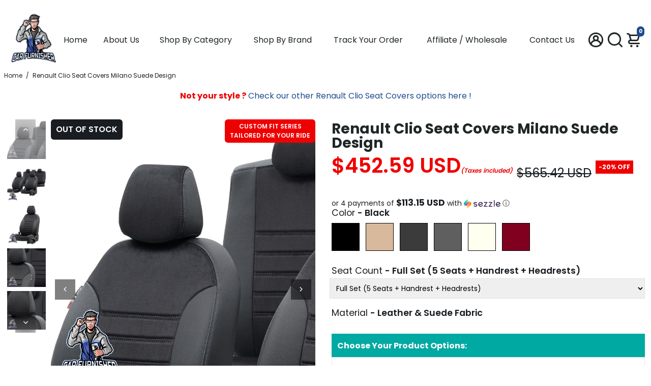

--- FILE ---
content_type: text/css
request_url: https://cdn.shopify.com/extensions/e61a6158-bcf2-40b9-99f8-875abd1314ae/ajaxy-live-search-24/assets/styles.css
body_size: 1346
content:
.als-overlay {
    display: flex;
    position: fixed;
    top: 0;
    left: 0;
    z-index: 50;
    padding: 16px;
    flex-direction: column;
    width: 100vw;
    height: 100vh;
    cursor: auto;
    background-color: rgba(0, 0, 0, 0.2);
    -webkit-backdrop-filter: blur(4px);
    backdrop-filter: blur(4px);
}

.als-overlay[x-cloak] {
    display: none;
}

.als-container {
    display: flex;
    flex-direction: column;
    border-radius: 4px;
    width: 100%;
    max-width: 50vw;
    min-height: 0;
    background-color: #ffffff;
    box-shadow: 0 4px 6px -1px rgba(0, 0, 0, 0.1), 0 2px 4px -1px rgba(0, 0, 0, 0.06);
    margin: 0 auto;
}

.als-container mark {
    background: none;
    border-bottom-width: 2px;
    border-color: rgb(125, 211, 252);
    color: rgb(2, 132, 199);
    border-bottom-style: solid;
}

.als-container a {
    text-decoration: none;
    color: inherit;
    display: block;
}

.als-container a:hover {
    text-decoration: none;
}

.als-container a.als-credits {
    display: flex;
    align-items: center;
    font-size: 12px;
    line-height: 20px;
    font-weight: 300;
    letter-spacing: 0;
}

.als-container a.als-clear-button {
    display: flex;
    margin: 0 0 0 8px;
}

.als-container ul {
    padding: 0;
    margin: 0;
    list-style: none;
}

.als-container .als-header {
    display: flex;
    position: relative;
    z-index: 10;
    padding-left: 16px;
    padding-right: 16px;
    flex: none;
    align-items: center;
    border-color: #e5e7eb;
    border-style: solid;
    border-radius: 4px 4px 0 0;
    border-width: 0 0 1px 0;
}

.als-container .als-form {
    display: flex;
    margin-bottom: 0;
    flex: 1 1 0%;
    align-items: center;
    width: 100%;
    min-width: 0;
}

.als-container .als-form>.als-loader {
    display: flex;
}

.als-container .als-form>label {
    display: flex;
}

.als-container .als-hidden {
    display: none !important;
}

.als-container .als-loader {
    margin-left: 8px;
    margin-right: 8px;
    width: 24px;
}

.als-container .als-cancel-button {
    flex: none;
    border-radius: 0.375rem;
    -webkit-appearance: none;
    -moz-appearance: none;
    appearance: none;
}

.als-container .als-list {
    overflow: auto;
    overflow: overlay;
    flex: 1 1 0%;
}

.als-container .als-pb-4 {
    padding-bottom: 16px;
}

.als-container .als-title {
    padding-top: 16px;
    margin: 16px;
    margin-top: 0;
    font-weight: 600;
    line-height: 14px;
    color: #111827;
    letter-spacing: 0;
}

.als-container .als-list-item {
    display: block;
    position: relative;
    padding: 0px;
    border-bottom-width: 1px;
    border-color: rgba(229, 231, 235, 0.4705882353);
    font-size: 14px;
    line-height: 20px;
}

.als-container .als-list-item.als-list-item-recent a {
    margin-right: 0px;
    margin-left: 0px;
    padding-left: 16px;
    padding-right: 16px;
}

.als-container .als-list-item>a {
    position: relative;
    margin-bottom: 8px;
    margin-right: 16px;
    margin-left: 16px;
    border-radius: 4px;
    background-color: #f9fafb;
    display: block;
    padding: 8px;
    margin-top: 8px;
    color: #474a4e;
    text-decoration: none;
}

.als-container .als-list-item>a>div {
    display: flex;
    align-items: center;
    justify-content: space-between;
}

.als-container .als-list-item.als-list-item-selected>a {
    outline: 1px solid rgba(0, 0, 0, 0.2901960784) !important;
}

.als-container .als-list-item.als-recent-item-selected {
    outline: 1px solid rgba(0, 0, 0, 0.2901960784) !important;
}

.als-container .als-footer {
    display: flex;
    padding: 16px;
    flex: none;
    justify-content: space-between;
    border-top: 1px solid #e5e7eb;
}

.als-container .als-footer>div {
    flex: 1;
}

.als-container .als-footer kbd {
    background-color: rgba(221, 221, 221, 0.4);
    border-style: solid;
    border-width: 1px;
    border-radius: 3px;
    border-color: rgba(204, 204, 204, 0.4);
    border-bottom-color: rgba(187, 187, 187, 0.4);
    box-shadow: rgba(0, 0, 0, 0.16) 0px -1px 0px 0px inset;
    vertical-align: middle;
    padding: 1px 3px;
    display: flex;
}

.als-container .als-footer ul.als-navigation {
    display: flex;
    align-items: center;
    font-size: 12px;
    line-height: 20px;
    letter-spacing: 0;
}

.als-container .als-footer ul.als-navigation>li {
    display: flex;
    margin-left: 8px;
}

.als-container .als-footer ul.als-navigation>li kbd+kbd {
    margin-left: 4px;
}

.als-container .als-footer ul.als-navigation>li span {
    margin-left: 4px;
}

.als-container .als-footer ul.als-navigation>li:first-child {
    margin-left: 0px;
}

.als-container .als-footer .als-results-count {
    display: flex;
    align-items: center;
    flex: 1;
    justify-content: space-between;
}

.als-container .als-footer .als-results-count>span {
    font-size: 13px;
    margin-right: 10px;
    opacity: 0.8;
}

.als-container .als-footer .als-results-showmore {
    display: flex;
    justify-content: flex-end;
    align-items: center;
}

.als-container .als-credits img {
    margin-left: 8px;
    height: 24px;
}

.als-container .als-credits span {
    font-size: 13px;
    line-height: 16px;
    opacity: 0.3;
}

.als-container .als-slide-item {
    overflow: hidden;
    position: relative;
    border-radius: 2px;
    width: 200px;
    background-color: #ffffff;
    box-shadow: 0 4px 6px -1px rgba(0, 0, 0, 0.1), 0 2px 4px -1px rgba(0, 0, 0, 0.06);
    height: 100%;
    display: flex;
    flex-direction: column;
}

.als-container .als-slide-item:hover a {
    opacity: 1;
}

.als-container .als-slide-item.als-slide-item-selected {
    outline: 1px solid rgba(0, 0, 0, 0.2901960784) !important;
}

.als-container .als-slide-item-inner {
    padding-left: 8px;
    padding-right: 8px;
    padding-bottom: 8px;
    margin-top: 8px;
    flex: 1;
    display: flex;
    flex-direction: column;
}

.als-container .als-slide-item-inner>a {
    font-size: 13px;
    line-height: 1.3;
    min-height: 40px;
}

.als-container .als-slide-prev {
    display: flex;
    position: absolute;
    top: 0;
    left: 0;
    z-index: 50;
    padding-left: 4px;
    justify-content: flex-start;
    align-items: center;
    width: 40px;
    height: 100%;
}

.als-container .als-slide-prev>a,
.als-container .als-slide-next>a {
    display: flex;
    padding: 8px;
    border-radius: 9999px;
    transition-property: all;
    transition-timing-function: cubic-bezier(0.4, 0, 0.2, 1);
    transition-duration: 300ms;
    background-color: rgba(255, 255, 255, 0.9);
}

.als-container .als-slide-prev>a svg,
.als-container .als-slide-next>a svg {
    width: 16px;
}

.als-container .als-slide-next {
    display: flex;
    position: absolute;
    top: 0;
    right: 0;
    z-index: 50;
    padding-right: 4px;
    justify-content: flex-end;
    align-items: center;
    width: 40px;
    height: 100%;
}

.als-container .als-add-to-cart {
    display: flex;
    padding-top: 8px;
    padding-bottom: 8px;
    padding-left: 8px;
    padding-right: 8px;
    align-items: center;
    border-radius: 4px;
    font-size: 14px;
    line-height: 20px;
    font-weight: 500;
    text-align: center;
    opacity: 0.1;
    transition: all ease 0.3s;
}

.als-container .als-add-to-cart img {
    width: 15px;
    height: 15px;
}

.als-container .als-slider {
    position: relative;
    width: 100%;
}

.als-container .als-ratings {
    display: flex;
    margin-top: 2px;
    margin-bottom: 4px;
    align-items: center;
    line-height: 1;
}

.als-container .als-rating-star {
    width: 16px;
    height: 16px;
    color: #f59e0b;
}

.als-container .als-price {
    display: flex;
    align-items: center;
    justify-content: space-between;
    line-height: 1.1;
    margin-top: auto;
}

.als-container .als-price>div {
    display: flex;
    flex-direction: column;
}

.als-container .als-sale-tag,
.als-container .als-nostock-tag {
    position: absolute;
    top: 0;
    left: 0;
    width: 112px;
    font-size: 11px;
    line-height: 17px;
    text-align: center;
    color: #ffffff;
    background-color: rgb(69, 192, 182);
    transform: rotate(-45deg) translateX(-30px) translateY(-6px);
}

.als-container .als-nostock-tag {
    background-color: #000;
}

.als-container .als-main-price {
    font-weight: 600;
    display: flex;
}

.als-container .als-sale-price {
    font-size: 12px;
    text-decoration: line-through;
    display: flex;
}

.als-container .als-sale-price-range {
    display: flex;
    font-size: 12px;
    margin-top: 2px;
}

.als-container .als-image {
    -o-object-fit: contain;
    object-fit: contain;
    -o-object-position: center center;
    object-position: center center;
    border-top-left-radius: 2px;
    border-top-right-radius: 2px;
    width: 100%;
    height: 200px;
    background-color: #fff;
}

.als-container .als-slider-container {
    display: flex;
    overflow: auto;
    overflow: overlay;
    padding: 16px;
    padding-bottom: 22px;
    padding-right: 0;
}

.als-container .als-slider-container>div {
    padding-right: 16px;
}

.als-container .als-input-container {
    width: 100%;
}

.als-container .als-input-container>label {
    display: block;
    position: absolute;
    margin-left: 12px;
    margin-right: 16px;
    border-bottom-width: 1px;
    border-color: transparent;
    font-weight: 400;
    line-height: 24px;
    text-align: left;
    white-space: nowrap;
    opacity: 0.3;
    height: 48px;
    font-size: 16px;
    line-height: 48px;
    z-index: 1;
    font-family: inherit;
    letter-spacing: inherit;
}

.als-container .als-input-container .als-input {
    margin-left: 12px;
    margin-right: 16px;
    flex: 1 1 0%;
    min-width: 0;
    height: 48px;
    font-size: 16px;
    line-height: 48px;
    font-weight: 400;
    color: #111827;
    background-color: transparent;
    -webkit-appearance: none;
    -moz-appearance: none;
    appearance: none;
    border: 0;
    width: 100%;
    z-index: 2;
    position: relative;
    padding: 0;
    font-family: inherit;
    letter-spacing: inherit;
}

.als-container .als-input-container .als-input:focus {
    outline: none;
    box-shadow: none;
}

.als-container .als-no-results {
    display: flex;
    align-items: center;
    justify-content: center;
    padding: 20px 0;
    flex-direction: column;
}

.als-container .als-no-results span.als-noresults-help {
    font-size: 12px;
    opacity: 0.5;
}

.als-container .als-no-results span.als-noresults-title {
    font-size: 15px;
    opacity: 0.8;
}

.als-container .als-opacity-0 {
    opacity: 0;
}

.als-container .als-opacity-100 {
    opacity: 1;
}

.als-container .als-show-more {
    font-size: 12px;
    display: flex;
    align-items: center;
    white-space: nowrap;
}

.als-container .als-show-more img {
    height: 12px;
    margin-left: 2px;
}

.als-light {
    display: initial;
}

.als-dark {
    display: none;
}

.dark .als-light {
    display: none;
}

.dark .als-dark {
    display: initial;
}

.dark .als-container {
    background-color: #1c1c1c;
    color: rgba(255, 255, 255, 0.6666666667);
}

.dark .als-container .als-header,
.dark .als-container .als-footer {
    border-color: #383838;
}

.dark .als-container .als-input {
    color: rgba(255, 255, 255, 0.6666666667);
}

.dark .als-container .als-title {
    color: rgba(255, 255, 255, 0.8196078431);
}

.dark .als-container .als-list-item>a {
    background-color: #242424;
    color: rgba(255, 255, 255, 0.6666666667);
}

.dark .als-container .als-slide-item {
    background-color: #242424;
}

.dark .als-container .als-image {
    background-color: #000;
}

.dark .als-container .als-list-item.als-list-item-selected>a {
    outline: 1px solid rgba(83, 83, 83, 0.5) !important;
}

.dark .als-container .als-slide-prev>a,
.dark .als-container .als-slide-next>a {
    background-color: #242424;
}

.dark .als-container mark {
    border-color: rgb(83, 146, 176);
    color: rgb(93, 186, 234);
}

.rtl .als-container {
    direction: rtl;
    text-align: right;
}

.rtl .als-container .als-main-price {
    direction: ltr;
}

.rtl .als-container .arrow-right {
    transform: rotate(180deg);
}

.rtl .als-container .als-show-more img {
    margin-left: 0;
    margin-right: 4px;
}

.rtl .als-container .als-footer ul.als-navigation>li kbd+kbd {
    margin-left: 0;
    margin-right: 4px;
}

.rtl .als-container .als-footer ul.als-navigation>li {
    margin-left: 0;
    margin-right: 8px;
}

@media all and (max-width: 1600px) {
    .als-container {
        max-width: 800px;
    }
}

@media all and (max-width: 1024px) {
    .als-container {
        max-width: 90vw;
    }
}

@media all and (max-width: 600px) {
    .als-container .als-footer .als-navigation li>span {
        display: none;
    }
}

@media all and (max-width: 450px) {
    .als-container .als-footer .als-navigation li {
        display: none !important;
    }
}

--- FILE ---
content_type: text/javascript
request_url: https://carfurnisher.com/cdn/shop/t/138/assets/product-page-scripts.js?v=54482853034512279721742469192
body_size: 1765
content:
(function(){const processSelects=()=>{document.querySelectorAll("select[data-swatch-index]").forEach(select=>{if(!select.dataset.swatchProcessed){const validOptions=Array.from(select.options).filter(option=>option.value!=="bstrSelectNill"&&!option.disabled);select.style.display=validOptions.length>1?"inline-block":"none",select.dataset.swatchProcessed="true"}})};processSelects();const observer=new MutationObserver(processSelects);observer.observe(document.body,{childList:!0,subtree:!0}),setTimeout(()=>observer.disconnect(),5e3)})(),document.addEventListener("rebuy.ready",event=>{const widget=event.detail,container=widget.element||widget.$el||document.querySelector('[data-rebuy-id="200870"]')||document.querySelector('[data-rebuy-id="201743"]')||document.querySelector('[data-rebuy-id="202386"]')||document.querySelector('[data-rebuy-id="201412"]');if(!container){console.error("No container element found on widget.");return}if(!container.querySelector(".rebuy-bundle")){console.log("Bundle widget not detected ('.rebuy-bundle' not found). Skipping bundle savings update.");return}const vueInstance=container.__vue__||widget.vue;if(!vueInstance){console.error("Vue instance not found on container. Container innerHTML:",container.innerHTML);return}const updateBundleSavings=()=>{let salePrice,originalPrice,savings,formattedSavings;try{salePrice=vueInstance.subtotal(),originalPrice=vueInstance.compareAtSubtotal()}catch(e){console.error("Error retrieving prices from Vue instance:",e);return}if(typeof vueInstance.bundleOnSale=="function"&&!vueInstance.bundleOnSale()){const savingsEl=container.querySelector("#external-bundle-savings");savingsEl&&(savingsEl.style.display="none");return}if(savings=originalPrice-salePrice,savings>0){formattedSavings=typeof vueInstance.formatMoney=="function"?vueInstance.formatMoney(savings):savings.toFixed(2);const priceContainer=container.querySelector(".rebuy-bundle__actions-price-value");if(priceContainer){let savingsEl=container.querySelector("#external-bundle-savings");savingsEl||(savingsEl=document.createElement("div"),savingsEl.id="external-bundle-savings",savingsEl.style.fontWeight="bold",savingsEl.style.margin="10px 0",priceContainer.parentNode.insertBefore(savingsEl,priceContainer.nextSibling)),savingsEl.style.display="block",savingsEl.innerHTML="Savings: <span class='special-bundle-savings-amount'>"+formattedSavings+"</span>"}else console.error("Price container not found in bundle widget.")}else{const savingsEl=container.querySelector("#external-bundle-savings");savingsEl&&(savingsEl.style.display="none")}};if(updateBundleSavings(),!container.dataset.bundleListenersAttached){vueInstance.$on("refresh",updateBundleSavings),vueInstance.$on("change",updateBundleSavings),container.addEventListener("change",e=>{e.target.matches("input[type='checkbox'], select")&&setTimeout(updateBundleSavings,1e3)});const priceContainer=container.querySelector(".rebuy-bundle__actions-price-value");priceContainer&&new MutationObserver(()=>updateBundleSavings()).observe(priceContainer,{childList:!0,subtree:!0,characterData:!0}),container.dataset.bundleListenersAttached="true"}}),document.addEventListener("DOMContentLoaded",()=>{document.addEventListener("click",event=>{const placeholder=event.target.closest(".video-placeholder");if(!placeholder||placeholder.querySelector("iframe"))return;const img=placeholder.querySelector("img");img&&img.hasAttribute("data-bstr-initd")&&img.removeAttribute("data-bstr-initd");let videoSrc=placeholder.getAttribute("data-video-src");const videoTitle=placeholder.getAttribute("data-video-title"),separator=videoSrc.indexOf("?")!==-1?"&":"?";/autoplay=1/.test(videoSrc)||(videoSrc+=separator+"autoplay=1");const isMobile=/Mobi|Android/i.test(navigator.userAgent),isSmallScreen=window.innerWidth<768;isMobile||isSmallScreen?videoSrc+="&mute=1":videoSrc=videoSrc.replace(/([&?])mute=1(&?)/,(match,p1,p2)=>p1==="?"&&p2?"?":"");const iframe=document.createElement("iframe");iframe.src=videoSrc,iframe.title=videoTitle,iframe.frameBorder="0",iframe.setAttribute("allow","accelerometer; autoplay; clipboard-write; encrypted-media; gyroscope; picture-in-picture"),iframe.allowFullscreen=!0,iframe.loading="lazy",placeholder.innerHTML="",placeholder.appendChild(iframe)})}),document.addEventListener("DOMContentLoaded",()=>{const backgroundBlur=document.querySelector(".background-blur");if(!backgroundBlur)return;const showBlur=()=>backgroundBlur.style.display="block",hideBlur=()=>backgroundBlur.style.display="none";backgroundBlur.addEventListener("click",()=>{hideBlur();const closeBtn=document.querySelector(".sticky__close");closeBtn&&closeBtn.click()}),document.querySelectorAll(".sticky--atc__button, .sticky--open__button").forEach(btn=>btn.addEventListener("click",()=>setTimeout(showBlur,50)));const stickyCart=document.querySelector(".sticky--mobile");stickyCart&&new MutationObserver(mutations=>{mutations.forEach(mutation=>{mutation.attributeName==="class"&&stickyCart.classList.contains("sticky--closed")&&hideBlur()})}).observe(stickyCart,{attributes:!0})}),window.addEventListener("load",function(){function updateScrollButtons(){const target=document.querySelector(".tab__holder")||document.querySelector(".urgency__text");if(!target){console.warn("Target element not found");return}const targetPos=target.getBoundingClientRect().top+window.pageYOffset,threshold=1200;document.querySelectorAll(".scrollUpButton").forEach(function(button){button.style.display="block";const buttonPos=button.getBoundingClientRect().top+window.pageYOffset,distance=Math.abs(targetPos-buttonPos);button.style.display=distance>threshold?"block":"none",button.hasAttribute("data-click-attached")||(button.addEventListener("click",function(){const offset=window.innerWidth<768?150:100;window.scrollTo({top:targetPos-offset,behavior:"smooth"})}),button.setAttribute("data-click-attached","true"))})}updateScrollButtons(),setTimeout(updateScrollButtons,5e3)}),document.addEventListener("DOMContentLoaded",()=>{const dynamicSlider=window.dynamicSlider,container=document.querySelector(".ba-comparison__container"),slider=document.querySelector(".ba-comparison__slider"),dragArea=document.querySelector(".ba-comparison__drag-area"),afterImage=document.getElementById("ba-after-image");function updateSliderPosition(value){container.style.setProperty("--ba-position",`${value}%`),slider&&(slider.value=value)}function updateAfterImage(attempt=1){function stripProtocol(url){return url.replace(/^https?:/,"")}const activeSlide=document.querySelector('.slide--product[data-bstr-slide="active"]');if(activeSlide){const variantData=activeSlide.getAttribute("data-variants");if(variantData&&variantData!=="||"){const activeImage=activeSlide.querySelector("img");if(activeImage&&afterImage){const expectedUrl=activeImage.getAttribute("data-zoom")||activeImage.src;if(stripProtocol(afterImage.src)===stripProtocol(expectedUrl))return;afterImage.src=expectedUrl}}}attempt<10&&setTimeout(()=>updateAfterImage(attempt+1),1500)}function handleSwatchInteraction(){dynamicSlider?setTimeout(updateAfterImage,1500):updateAfterImage()}if(dynamicSlider&&document.querySelectorAll(".swatches__holder .swatch--color, .swatches__holder select").forEach(element=>{element.addEventListener(element.tagName==="SELECT"?"change":"click",handleSwatchInteraction)}),slider&&slider.addEventListener("input",e=>updateSliderPosition(e.target.value)),dragArea&&container){let isDragging=!1;const onPointerMove=e=>{if(!isDragging)return;e.preventDefault();const rect=container.getBoundingClientRect();let value=(e.clientX-rect.left)/rect.width*100;value=Math.max(0,Math.min(100,value)),updateSliderPosition(value)};dragArea.addEventListener("pointerdown",e=>{const rect=container.getBoundingClientRect();if(window.innerWidth<768){const currentPositionFraction=parseFloat(getComputedStyle(container).getPropertyValue("--ba-position").trim())/100,minX=rect.left+rect.width*(currentPositionFraction-.6),maxX=rect.left+rect.width*(currentPositionFraction+.6);if(e.clientX<minX||e.clientX>maxX){isDragging=!1;return}}e.preventDefault(),isDragging=!0,onPointerMove(e),dragArea.setPointerCapture(e.pointerId)}),dragArea.addEventListener("pointermove",onPointerMove),dragArea.addEventListener("pointerup",()=>isDragging=!1),dragArea.addEventListener("pointercancel",()=>isDragging=!1)}});
//# sourceMappingURL=/cdn/shop/t/138/assets/product-page-scripts.js.map?v=54482853034512279721742469192


--- FILE ---
content_type: text/javascript
request_url: https://carfurnisher.com/cdn/shop/t/138/assets/booster.js?v=45061798999395216771743586623
body_size: 24935
content:
function debounce(func,wait,immediate){var timeout;return function(){var context=this,args=arguments,later=function(){timeout=null,immediate||func.apply(context,args)},callNow=immediate&&!timeout;clearTimeout(timeout),timeout=setTimeout(later,wait),callNow&&func.apply(context,args)}}function getRandomInt(minimum,maximum){return Math.floor(Math.random()*(maximum-minimum+1)+minimum)}function closeModal(event,modal=!1){modal||(modal=event.currentTarget.closest("[data-bstr-modal]")||event.currentTarget.closest(".modal")),modal.style.display="none"}const isUndefined=e=>typeof e>"u";Element.prototype.closestEl=function(e){for(var t=this.parentElement;t;){if(t.matches(e))return t;var r=t.querySelectorAll(e);for(let i=0,mi=r.length;i<mi;++i)if(r[i]!=null&&r[i]!=this)return r[i];t=t.parentElement}return null};const BstrDummyClass=new Proxy(new class{},{get(target,name){return()=>{}}}),__bstrInitClass=(cls,...args)=>{try{return new cls(...args)}catch(err){console.debug("[Booster Class Init] ",err)}};class BstrStore{constructor(){}get(key,def=!1,parse=!0){const value=localStorage.getItem(key);if(!value)return def;if(!parse)return value;try{const json=JSON.parse(value);return typeof json.data==null||typeof json.exp==null||json.storeRef!=="bstr"?json:json.exp&&json.exp<Date.now()?(localStorage.removeItem(key),def):json.data}catch{return def}}set(key,value,exp=!1){const expiration=exp&&!isNaN(exp)?Date.now()+exp*6e4:!1,dataToStore={data:value,storeRef:"bstr",exp:expiration};return localStorage.setItem(key,JSON.stringify(dataToStore)),!0}}class BstrAsync{constructor({events:events2}){this.events=events2}async load({url,section=!1,selector="body",json=!1}){section&&url.searchParams.set("section_id",section);let r=await fetch(url.toString());if(!r.ok)return{};try{let raw=await r.text(),dom=new DOMParser().parseFromString(raw,"text/html");if(!json)return{html:dom.querySelector(selector).innerHTML,parser:dom};try{return{html:dom.querySelector(selector).innerHTML,parser:dom,json:JSON.parse(dom.querySelector(json).innerText)}}catch(err){return console.debug(err),{html:dom.querySelector(selector).innerHTML,parser:dom,json:!1}}}catch(err){return console.debug(err),{}}}async getUpsell(product){let{html}=await this.load({url:new URL(window.location.origin+product),section:"api__upsell",selector:".shopify-section"});return html}}class BstrCart{constructor({events:events2,basync}){this.events=events2,this.basync=basync,this.queue=[],this.awaitingSuccess=[],this.listeners=[],this.minicart={lastUpdate:0},this.cartSuccessConfig={action:_settings.cartAction},this.cartSuccessInfoTemplate=document.querySelector(".add-to-cart__success--single-current")&&document.querySelector(".add-to-cart__success--single-current").innerHTML||!1;let carts=document.querySelectorAll("[data-cart-container]");for(let i=0,maxi=carts.length;i<maxi;++i)this.addListener(carts[i]);this.dispatchListeners(),this.bindXHRFetch()}bindXHRFetch(){const self2=this,open=window.XMLHttpRequest.prototype.open;function openReplacement(){return this.addEventListener("load",function(){try{let url=new URL(this._url);url.origin==window.location.origin&&[`${window.Shopify.routes.root}cart/add.js`,`${window.Shopify.routes.root}cart/update.js`,`${window.Shopify.routes.root}cart/change.js`,`${window.Shopify.routes.root}cart/clear.js`,`${window.Shopify.routes.root}cart/add`].includes(url.pathname)&&self2.dispatchListeners({change:!0})}catch{try{[`${window.Shopify.routes.root}cart/add.js`,`${window.Shopify.routes.root}cart/update.js`,`${window.Shopify.routes.root}cart/change.js`,`${window.Shopify.routes.root}cart/clear.js`,`${window.Shopify.routes.root}cart/add`].includes(this._url)&&self2.dispatchListeners({change:!0})}catch{console.log("[BOOSTER THEME] Invalid URL format caught in XHR.")}}}),open.apply(this,arguments)}window.XMLHttpRequest.prototype.open=openReplacement,function(ns,fetch2){typeof fetch2=="function"&&(ns.fetch=function(){const response=fetch2.apply(this,arguments);return response.then(res=>{try{let url=new URL(res.url);url.origin==window.location.origin&&[`${window.Shopify.routes.root}cart/add.js`,`${window.Shopify.routes.root}cart/update.js`,`${window.Shopify.routes.root}cart/change.js`,`${window.Shopify.routes.root}cart/clear.js`,`${window.Shopify.routes.root}cart/add`].includes(url.pathname)&&self2.dispatchListeners({change:!0})}catch{console.log("[BOOSTER THEME] Invalid URL format caught in fetch.")}}),response})}(window,window.fetch),window.addEventListener("storage",e=>{e.key=="bstr:cart:update"&&bstore.get("bstr:cart:update",0)>self2.minicart.lastUpdate&&this.dispatchListeners()})}open(){if(document.querySelectorAll("[data-minicart-input]:checked").length)return;let mi=document.querySelectorAll("[data-minicart-input]");for(let m of mi){let l=m.closestEl(".minicart__label");if(l&&l.clientHeight>0&&l.clientWidth>0)return m.checked=!0}}close(){let checked=document.querySelectorAll("[data-minicart-input]:checked");for(let c of checked)c.checked=!1}async clear(){(await fetch(`${window.Shopify.routes.root}cart/clear.js`)).ok&&this.events.trigger("booster:cart:clear")}addListener(target,data){let settingsData=target.dataset.cartSettings.split(","),settings={};for(let i=0,maxi=settingsData.length;i<maxi;++i){let key=settingsData[i];settings[key]=target.querySelector(`[data-${key}]`)}this.listeners.push({target,settings})}minicartHandler(time){for(let i=0,maxi=this.listeners.length;i<maxi;++i){let target=this.listeners[i],keys=Object.keys(target.settings);for(let j=0,maxj=keys.length;j<maxj;++j){let key=keys[j];if(target.settings[key]&&!(target.settings[key].dataset.lastUpdate>time)&&!(typeof events<"u"&&events.indexOf(key)==-1)){switch(key){case"count":target.settings[key].innerText=this.minicart.data.item_count;break;case"product-list":target.settings[key].innerHTML=this.minicart.data.html;break;case"total":target.settings[key].innerText=this.minicart.data.total;break}target.settings[key].dataset.lastUpdate=time}}}}async dispatchListeners({change=!1}={}){let self2=this,time=Date.now();if(time>self2.minicart.lastUpdate){let cartData=await(await fetch(`${window.Shopify.routes.root}?section_id=api__minicart`,{headers:{Pragma:"no-cache","Cache-Control":"no-cache, no-store, must-revalidate",Expires:0}})).text(),div=document.createElement("div");div.innerHTML=cartData,this.minicart={lastUpdate:time,data:JSON.parse(div.innerText)},this.minicart.data.items=JSON.parse(this.minicart.data.items),this.events.trigger("booster:cart:update",this.minicart,!0)}for(this.minicartHandler(time),change&&localStorage.setItem("bstr:cart:update",time),this.events.trigger("booster:content:update",{trigger:"minicart"});this.awaitingSuccess.length;)this.success(this.awaitingSuccess.pop())}quantityHandler(event,incr,updateCart=!0){event.preventDefault();let qtyInput=event.target.parentElement.querySelector("[data-qty-input]"),{target}=event;if(incr){if(!isNaN(parseInt(qtyInput.max))&&parseInt(qtyInput.value)>=qtyInput.max)return this.error({description:"Seems like there are no more items in stock."});qtyInput.value++}else{if(parseInt(qtyInput.value)<=0||!updateCart&&parseInt(qtyInput.value)==1)return!1;if(parseInt(qtyInput.value)==1){let mcentry=target?target.closest(".minicart__entry"):!1,centry=target?target.closest(".cart__item"):!1;target&&(target.disabled=!0),centry&&(centry.style.opacity="0.5"),mcentry&&(mcentry.style.opacity="0.5")}--qtyInput.value}return updateCart?qtyInput.onchange({target:qtyInput}):!0}addToQueue(data){this.queue.push(data),!(this.queue.length>1)&&this.checkQueue()}addToCartIU(){let selected=document.querySelectorAll("input.inline-upsell__toggle:checked"),data={items:[]};for(let i=0,maxi=selected.length;i<maxi;++i){let id=document.getElementById(selected[i].dataset.for).value;data.items.push({quantity:1,id})}this.addToCartJSON(!1,data)}async addToCart(event=!1,form=!1){if(!event&&!form)return;let target=!1;if(event&&(target=event.currentTarget,event.preventDefault(),event.stopImmediatePropagation()),form||(form=target.closest("form")),target&&(target.disabled=!0,target.querySelector("[data-button-text]").innerText=_bstrLocale.buttons.adding),await validate_options(window.hulkapps.product_id)==!1){target&&(target.disabled=!1,target.querySelector("[data-button-text]").innerText=target.dataset.originalText);return}let{prevent}=this.events.trigger("booster:cart:b*add",{form,target});if(prevent){target&&(target.disabled=!1,target.querySelector("[data-button-text]").innerText=target.dataset.originalText);return}this.addToQueue({form,target})}addToCartJSON(event=!1,json={items:[]}){let target=!1;event&&(target=event.currentTarget),target&&(target.disabled=!0,target.querySelector("[data-button-text]").innerText=_bstrLocale.buttons.adding);let{prevent}=this.events.trigger("booster:cart:b*add",{json,target});if(prevent){target&&(target.disabled=!1,target.querySelector("[data-button-text]").innerText=target.dataset.originalText);return}this.addToQueue({target,json})}async removeFromCart(target=!1,id){let mentry=target?target.closest(".minicart__entry"):!1;target&&(target.disabled=!0),mentry&&(mentry.style.opacity="0.5");let res=await(await fetch(`${window.Shopify.routes.root}cart/change.js`,{method:"POST",headers:{"Content-Type":"application/json"},body:JSON.stringify({quantity:0,id})})).json();return!isUndefined(res.status)&&res.status!="success"?(target&&(target.disabled=!1),mentry&&(mentry.style.opacity="1"),this.error(res)):!0}async updateQuantity(event,variant,quantity,forced=!1){let{target}=event;forced||(variant=target.dataset.variantId,quantity=target.value);let res=await(await fetch(`${window.Shopify.routes.root}cart/change.js`,{method:"POST",headers:{"Content-Type":"application/json"},body:JSON.stringify({quantity,id:variant})})).json();if(!isUndefined(res.status)&&res.status!="success")return this.error(res)}async updateVariant(event,id){let{target}=event,qtyInput=event.target.parentElement.querySelector("[data-qty-input]"),mentry=target?target.closest(".minicart__entry"):!1;target&&(target.disabled=!0),mentry&&(mentry.style.opacity="0.5"),document.querySelectorAll(".quantity--input__button").forEach(button=>button.disabled=!0);let res=await(await fetch(`${window.Shopify.routes.root}cart/change.js`,{method:"POST",headers:{"Content-Type":"application/json"},body:JSON.stringify({quantity:0,id})})).json();if(!isUndefined(res.status)&&res.status!="success")return target&&(target.disabled=!1),mentry&&(mentry.style.opacity="1"),this.error(res);let formData={items:[{id:target.value,quantity:qtyInput.value}]};return fetch(window.Shopify.routes.root+"cart/add.js",{method:"POST",headers:{"Content-Type":"application/json"},body:JSON.stringify(formData)}).then(response=>response.json()).catch(error=>{console.error("Error:",error)}),!0}checkQueue(){this.queue.length&&this.processQueue(this.queue.shift())}async processQueue(data){var formData=new FormData;$(".shopify-product-form").find(":input").each(function(pair){var field=$(this);if(field.attr("type")==="file")for(var files=field[0].files,i=0;i<files.length;i++)formData.append(field.attr("name"),files[i]);else if(field.val()!==""){var propName=field.attr("name");typeof propName<"u"&&!propName.includes("_hin_")&&formData.append(field.attr("name"),field.val())}});let{target,form,json}=data,fconfig=form?{method:"POST",body:formData,headers:{contentType:!1,processData:!1}}:{method:"POST",body:JSON.stringify(json),headers:{"Content-Type":"application/json"}},res=await(await fetch(`${window.Shopify.routes.root}cart/add.js`,fconfig)).json();target&&(target.disabled=!1,target.querySelector("[data-button-text]").innerText=target.dataset.originalText),window.dataLayer=window.dataLayer||[],window.dataLayer.push({event:"Add To Cart",items:[{id:res.id,name:res.title,brand:res.vendor,price:res.price*.01,variant:res.variant_title}]}),typeof res.status<"u"&&res.status!="success"?this.error(res):this.awaitingSuccess.push(res),this.checkQueue()}async renderModal(item,render_upsell=!1){if(this.events.trigger("booster:cart:b*modal",{item,cart:this.minicart,will_upsell:render_upsell}).prevent)return;let container=document.getElementById("checkout--success"),modal=container.closest(".modal"),image=item.image,title=item.product_title,variant="",total=this.minicart.data.total,itemCountInt=this.minicart.data.item_count,itemCount=itemCountInt+" item"+(itemCountInt>1?"s":"");item.product_has_only_default_variant||(variant=item.variant_title);let productInfo=container.querySelector(".add-to-cart__success--single");const $pi=q=>productInfo.querySelector(q);let imgc=$pi(".add-to-cart__success--single-img");image!=null?(imgc.src=image,imgc.style.display="block"):imgc.style.display="none",$pi(".add-to-cart__success--single-title").innerText=title,$pi(".add-to-cart__success--single-variation").innerText=variant;let template=this.cartSuccessInfoTemplate.replace("%total%",total).replace("%itemCount%",itemCount);$pi(".add-to-cart__success--single-current").innerHTML=template;let prevent_upsell=this.events.trigger("booster:cart:b*upsell",{item,cart:this.minicart});if(render_upsell&&!prevent_upsell.prevent){let upsell=await this.basync.getUpsell(item.url),upsellContainer=container.querySelector(".add-to-cart__success--upsell");if(upsellContainer.style.display="none",upsell.trim()!=""){let modal2=document.getElementById("quickbuy__modal");modal2&&(modal2.style.display="none"),upsellContainer.innerHTML=upsell,upsellContainer.style.display="flex",this.events.trigger("booster:cart:upsell",{html:upsellContainer,items:!1,item,cart:this.minicart})}}modal.style.display="block",this.events.trigger("booster:content:update",{trigger:"upsell"})}success(data){let config=this.cartSuccessConfig,item=data.items&&data.items[0]||data;if(this.events.trigger("booster:cart:add",{item}),config.action=="cart")return window.location=`${window.Shopify.routes.root}cart`;if(config.action=="checkout")return window.location=`${window.Shopify.routes.root}checkout`;if(config.action=="message")return this.events.trigger("booster:notify",{type:"success",message:"Product added to cart successfully."});if(config.action=="minicart")return this.open();this.renderModal(item,config.action=="upsell")}error(data){return console.error(`Error trying to add product:
`,data),this.events.trigger("booster:notify",{type:"error",message:data})}}class BstrCurrency{constructor({events:events2}){this.moneyFormats={USD:{money_format:"${{amount}}",money_with_currency_format:"${{amount}} USD"},EUR:{money_format:"&euro;{{amount}}",money_with_currency_format:"&euro;{{amount}} EUR"},GBP:{money_format:"&pound;{{amount}}",money_with_currency_format:"&pound;{{amount}} GBP"},CAD:{money_format:"${{amount}}",money_with_currency_format:"${{amount}} CAD"},ALL:{money_format:"Lek {{amount}}",money_with_currency_format:"Lek {{amount}} ALL"},DZD:{money_format:"DA {{amount}}",money_with_currency_format:"DA {{amount}} DZD"},AFN:{money_format:"&#65;&#102; {{amount}}",money_with_currency_format:"&#65;&#102; {{amount}} AFN"},AOA:{money_format:"Kz{{amount}}",money_with_currency_format:"Kz{{amount}} AOA"},ARS:{money_format:"${{amount_with_comma_separator}}",money_with_currency_format:"${{amount_with_comma_separator}} ARS"},AMD:{money_format:"{{amount}} AMD",money_with_currency_format:"{{amount}} AMD"},AWG:{money_format:"Afl{{amount}}",money_with_currency_format:"Afl{{amount}} AWG"},AUD:{money_format:"${{amount}}",money_with_currency_format:"${{amount}} AUD"},BBD:{money_format:"${{amount}}",money_with_currency_format:"${{amount}} Bds"},AZN:{money_format:"m.{{amount}}",money_with_currency_format:"m.{{amount}} AZN"},BDT:{money_format:"Tk {{amount}}",money_with_currency_format:"Tk {{amount}} BDT"},BSD:{money_format:"BS${{amount}}",money_with_currency_format:"BS${{amount}} BSD"},BHD:{money_format:"{{amount}}0 BD",money_with_currency_format:"{{amount}}0 BHD"},BYN:{money_format:"Br {{amount}}",money_with_currency_format:"Br {{amount}} BYN"},BYR:{money_format:"Br {{amount}}",money_with_currency_format:"Br {{amount}} BYR"},BZD:{money_format:"BZ${{amount}}",money_with_currency_format:"BZ${{amount}} BZD"},BTN:{money_format:"Nu {{amount}}",money_with_currency_format:"Nu {{amount}} BTN"},BAM:{money_format:"KM {{amount_with_comma_separator}}",money_with_currency_format:"KM {{amount_with_comma_separator}} BAM"},BRL:{money_format:"R$ {{amount_with_comma_separator}}",money_with_currency_format:"R$ {{amount_with_comma_separator}} BRL"},BOB:{money_format:"Bs{{amount_with_comma_separator}}",money_with_currency_format:"Bs{{amount_with_comma_separator}} BOB"},BMD:{money_format:"&#36; {{amount}}",money_with_currency_format:"&#36; {{amount}} BMD"},BIF:{money_format:"&#70;&#66;&#117; {{amount}}",money_with_currency_format:"&#70;&#66;&#117; {{amount}} BIF"},BWP:{money_format:"P{{amount}}",money_with_currency_format:"P{{amount}} BWP"},BND:{money_format:"${{amount}}",money_with_currency_format:"${{amount}} BND"},CVE:{money_format:"&#36; {{amount}}",money_with_currency_format:"&#36; {{amount}} CVE"},KMF:{money_format:"&#67;&#70; {{amount}}",money_with_currency_format:"&#67;&#70; {{amount}} KMF"},CUC:{money_format:"{{amount}}",money_with_currency_format:"{{amount}} CUC"},CUP:{money_format:"{{amount}}",money_with_currency_format:"{{amount}} CUP"},CDF:{money_format:"&#70;&#67; {{amount}}",money_with_currency_format:"&#70;&#67; {{amount}} CDF"},DJF:{money_format:"&#70;&#100;&#106; {{amount}}",money_with_currency_format:"&#70;&#100;&#106; {{amount}} DJF"},ERN:{money_format:"{{amount}}",money_with_currency_format:"{{amount}} ERN"},FKP:{money_format:"&#163; {{amount}}",money_with_currency_format:"&#163; {{amount}} FKP"},GIP:{money_format:"&#163; {{amount}}",money_with_currency_format:"&#163; {{amount}} GIP"},XAU:{money_format:"{{amount}}",money_with_currency_format:"{{amount}} XAU"},GGP:{money_format:"{{amount}}",money_with_currency_format:"{{amount}} GGP"},GNF:{money_format:"&#70;&#71; {{amount}}",money_with_currency_format:"&#70;&#71; {{amount}} GNF"},HTG:{money_format:"&#71; {{amount}}",money_with_currency_format:"&#71; {{amount}} HTG"},XDR:{money_format:"{{amount}}",money_with_currency_format:"{{amount}} XDR"},IDR:{money_format:"{{amount_with_comma_separator}} IDR",money_with_currency_format:"Rp {{amount_with_comma_separator}} IDR"},IQD:{money_format:"&#1593;.&#1583; {{amount}}",money_with_currency_format:"&#1593;.&#1583; {{amount}} IQD"},IMP:{money_format:"{{amount}}",money_with_currency_format:"{{amount}} IMP"},LAK:{money_format:"&#8365; {{amount}}",money_with_currency_format:"&#8365; {{amount}} LAK"},LSL:{money_format:"&#76; {{amount}}",money_with_currency_format:"&#76; {{amount}} LSL"},LRD:{money_format:"&#36; {{amount}}",money_with_currency_format:"&#36; {{amount}} LRD"},LYD:{money_format:"&#1604;.&#1583; {{amount}}",money_with_currency_format:"&#1604;.&#1583; {{amount}} LYD"},MWK:{money_format:"&#77;&#75; {{amount}}",money_with_currency_format:"&#77;&#75; {{amount}} MWK"},MRO:{money_format:"&#85;&#77; {{amount}}",money_with_currency_format:"&#85;&#77; {{amount}} MRO"},KPW:{money_format:"&#8361; {{amount}}",money_with_currency_format:"&#8361; {{amount}} KPW"},OMR:{money_format:"{{amount_with_comma_separator}} OMR",money_with_currency_format:"{{amount_with_comma_separator}} OMR"},PAB:{money_format:"&#66;&#47;&#46; {{amount}}",money_with_currency_format:"&#66;&#47;&#46; {{amount}} PAB"},SHP:{money_format:"&#163; {{amount}}",money_with_currency_format:"&#163; {{amount}} SHP"},SVC:{money_format:"&#36; {{amount}}",money_with_currency_format:"&#36; {{amount}} SVC"},SLL:{money_format:"&#76;&#101; {{amount}}",money_with_currency_format:"&#76;&#101; {{amount}} SLL"},XAG:{money_format:"{{amount}}",money_with_currency_format:"{{amount}} XAG"},SBD:{money_format:"&#36; {{amount}}",money_with_currency_format:"&#36; {{amount}} SBD"},SOS:{money_format:"&#83; {{amount}}",money_with_currency_format:"&#83; {{amount}} SOS"},SDG:{money_format:"&#163; {{amount}}",money_with_currency_format:"&#163; {{amount}} SDG"},SRD:{money_format:"&#36; {{amount}}",money_with_currency_format:"&#36; {{amount}} SRD"},SZL:{money_format:"&#76; {{amount}}",money_with_currency_format:"&#76; {{amount}} SZL"},TJS:{money_format:"&#84;&#74;&#83; {{amount}}",money_with_currency_format:"&#84;&#74;&#83; {{amount}} TJS"},TOP:{money_format:"&#84;&#36; {{amount}}",money_with_currency_format:"&#84;&#36; {{amount}} TOP"},TMT:{money_format:"&#109; {{amount}}",money_with_currency_format:"&#109; {{amount}} TMT"},UZS:{money_format:"&#1083;&#1074; {{amount}}",money_with_currency_format:"&#1083;&#1074; {{amount}} UZS"},YER:{money_format:"&#65020; {{amount}}",money_with_currency_format:"&#65020; {{amount}} YER"},BGN:{money_format:"{{amount}} \u0110\xBB\u0110\u02DB",money_with_currency_format:"{{amount}} \u0110\xBB\u0110\u02DB BGN"},MMK:{money_format:"K{{amount}}",money_with_currency_format:"K{{amount}} MMK"},KHR:{money_format:"KHR{{amount}}",money_with_currency_format:"KHR{{amount}}"},KYD:{money_format:"${{amount}}",money_with_currency_format:"${{amount}} KYD"},XAF:{money_format:"FCFA{{amount}}",money_with_currency_format:"FCFA{{amount}} XAF"},CLP:{money_format:"${{amount_no_decimals}}",money_with_currency_format:"${{amount_no_decimals}} CLP"},CNY:{money_format:"&#165;{{amount}}",money_with_currency_format:"&#165;{{amount}} CNY"},COP:{money_format:"${{amount_with_comma_separator}}",money_with_currency_format:"${{amount_with_comma_separator}} COP"},CRC:{money_format:"&#8353; {{amount_with_comma_separator}}",money_with_currency_format:"&#8353; {{amount_with_comma_separator}} CRC"},HRK:{money_format:"{{amount_with_comma_separator}} kn",money_with_currency_format:"{{amount_with_comma_separator}} kn HRK"},CZK:{money_format:"{{amount_with_comma_separator}} K&#269;",money_with_currency_format:"{{amount_with_comma_separator}} K&#269;"},DKK:{money_format:"{{amount_with_comma_separator}}",money_with_currency_format:"kr.{{amount_with_comma_separator}}"},DOP:{money_format:"RD$ {{amount}}",money_with_currency_format:"RD$ {{amount}}"},XCD:{money_format:"${{amount}}",money_with_currency_format:"EC${{amount}}"},EGP:{money_format:"LE {{amount}}",money_with_currency_format:"LE {{amount}} EGP"},ETB:{money_format:"Br{{amount}}",money_with_currency_format:"Br{{amount}} ETB"},XPF:{money_format:"{{amount_no_decimals_with_comma_separator}} XPF",money_with_currency_format:"{{amount_no_decimals_with_comma_separator}} XPF"},FJD:{money_format:"${{amount}}",money_with_currency_format:"FJ${{amount}}"},GMD:{money_format:"D {{amount}}",money_with_currency_format:"D {{amount}} GMD"},GHS:{money_format:"GH&#8373;{{amount}}",money_with_currency_format:"GH&#8373;{{amount}}"},GTQ:{money_format:"Q{{amount}}",money_with_currency_format:"{{amount}} GTQ"},GYD:{money_format:"G${{amount}}",money_with_currency_format:"${{amount}} GYD"},GEL:{money_format:"{{amount}} GEL",money_with_currency_format:"{{amount}} GEL"},HNL:{money_format:"L {{amount}}",money_with_currency_format:"L {{amount}} HNL"},HKD:{money_format:"${{amount}}",money_with_currency_format:"HK${{amount}}"},HUF:{money_format:"{{amount_no_decimals_with_comma_separator}}",money_with_currency_format:"{{amount_no_decimals_with_comma_separator}} Ft"},ISK:{money_format:"{{amount_no_decimals}} kr",money_with_currency_format:"{{amount_no_decimals}} kr ISK"},INR:{money_format:"Rs. {{amount}}",money_with_currency_format:"Rs. {{amount}}"},IDR:{money_format:"{{amount_with_comma_separator}}",money_with_currency_format:"Rp {{amount_with_comma_separator}}"},ILS:{money_format:"{{amount}} NIS",money_with_currency_format:"{{amount}} NIS"},JMD:{money_format:"${{amount}}",money_with_currency_format:"${{amount}} JMD"},JPY:{money_format:"&#165;{{amount_no_decimals}}",money_with_currency_format:"&#165;{{amount_no_decimals}} JPY"},JEP:{money_format:"&pound;{{amount}}",money_with_currency_format:"&pound;{{amount}} JEP"},JOD:{money_format:"{{amount}}0 JD",money_with_currency_format:"{{amount}}0 JOD"},KZT:{money_format:"{{amount}} KZT",money_with_currency_format:"{{amount}} KZT"},KES:{money_format:"KSh{{amount}}",money_with_currency_format:"KSh{{amount}}"},KWD:{money_format:"{{amount}}0 KD",money_with_currency_format:"{{amount}}0 KWD"},KGS:{money_format:"\u0110\xBB\u0110\u02DB{{amount}}",money_with_currency_format:"\u0110\xBB\u0110\u02DB{{amount}}"},LVL:{money_format:"Ls {{amount}}",money_with_currency_format:"Ls {{amount}} LVL"},LBP:{money_format:"L&pound;{{amount}}",money_with_currency_format:"L&pound;{{amount}} LBP"},LTL:{money_format:"{{amount}} Lt",money_with_currency_format:"{{amount}} Lt"},MGA:{money_format:"Ar {{amount}}",money_with_currency_format:"Ar {{amount}} MGA"},MKD:{money_format:"\u0110\xB4\u0110\xB5\u0110\u02DD {{amount}}",money_with_currency_format:"\u0110\xB4\u0110\xB5\u0110\u02DD {{amount}} MKD"},MOP:{money_format:"MOP${{amount}}",money_with_currency_format:"MOP${{amount}}"},MVR:{money_format:"Rf{{amount}}",money_with_currency_format:"Rf{{amount}} MRf"},MXN:{money_format:"$ {{amount}}",money_with_currency_format:"$ {{amount}} MXN"},MYR:{money_format:"RM{{amount}} MYR",money_with_currency_format:"RM{{amount}} MYR"},MUR:{money_format:"Rs {{amount}}",money_with_currency_format:"Rs {{amount}} MUR"},MDL:{money_format:"{{amount}} MDL",money_with_currency_format:"{{amount}} MDL"},MAD:{money_format:"{{amount}} dh",money_with_currency_format:"Dh {{amount}} MAD"},MNT:{money_format:"{{amount_no_decimals}} &#8366",money_with_currency_format:"{{amount_no_decimals}} MNT"},MZN:{money_format:"{{amount}} Mt",money_with_currency_format:"Mt {{amount}} MZN"},NAD:{money_format:"N${{amount}}",money_with_currency_format:"N${{amount}} NAD"},NPR:{money_format:"Rs{{amount}}",money_with_currency_format:"Rs{{amount}} NPR"},ANG:{money_format:"&fnof;{{amount}}",money_with_currency_format:"{{amount}} NA&fnof;"},NZD:{money_format:"${{amount}}",money_with_currency_format:"${{amount}} NZD"},NIO:{money_format:"C${{amount}}",money_with_currency_format:"C${{amount}} NIO"},NGN:{money_format:"&#8358;{{amount}}",money_with_currency_format:"&#8358;{{amount}} NGN"},NOK:{money_format:"kr {{amount_with_comma_separator}}",money_with_currency_format:"kr {{amount_with_comma_separator}} NOK"},OMR:{money_format:"{{amount_with_comma_separator}} OMR",money_with_currency_format:"{{amount_with_comma_separator}} OMR"},PKR:{money_format:"Rs.{{amount}}",money_with_currency_format:"Rs.{{amount}} PKR"},PGK:{money_format:"K {{amount}}",money_with_currency_format:"K {{amount}} PGK"},PYG:{money_format:"Gs. {{amount_no_decimals_with_comma_separator}}",money_with_currency_format:"Gs. {{amount_no_decimals_with_comma_separator}} PYG"},PEN:{money_format:"S/. {{amount}}",money_with_currency_format:"S/. {{amount}} PEN"},PHP:{money_format:"&#8369;{{amount}}",money_with_currency_format:"&#8369;{{amount}} PHP"},PLN:{money_format:"{{amount_with_comma_separator}} zl",money_with_currency_format:"{{amount_with_comma_separator}} zl PLN"},QAR:{money_format:"QAR {{amount_with_comma_separator}}",money_with_currency_format:"QAR {{amount_with_comma_separator}}"},RON:{money_format:"{{amount_with_comma_separator}} lei",money_with_currency_format:"{{amount_with_comma_separator}} lei RON"},RUB:{money_format:"&#1088;&#1091;&#1073;{{amount_with_comma_separator}}",money_with_currency_format:"&#1088;&#1091;&#1073;{{amount_with_comma_separator}} RUB"},RWF:{money_format:"{{amount_no_decimals}} RF",money_with_currency_format:"{{amount_no_decimals}} RWF"},WST:{money_format:"WS$ {{amount}}",money_with_currency_format:"WS$ {{amount}} WST"},SAR:{money_format:"{{amount}} SR",money_with_currency_format:"{{amount}} SAR"},STD:{money_format:"Db {{amount}}",money_with_currency_format:"Db {{amount}} STD"},RSD:{money_format:"{{amount}} RSD",money_with_currency_format:"{{amount}} RSD"},SCR:{money_format:"Rs {{amount}}",money_with_currency_format:"Rs {{amount}} SCR"},SGD:{money_format:"${{amount}}",money_with_currency_format:"${{amount}} SGD"},SYP:{money_format:"S&pound;{{amount}}",money_with_currency_format:"S&pound;{{amount}} SYP"},ZAR:{money_format:"R {{amount}}",money_with_currency_format:"R {{amount}} ZAR"},KRW:{money_format:"&#8361;{{amount_no_decimals}}",money_with_currency_format:"&#8361;{{amount_no_decimals}} KRW"},LKR:{money_format:"Rs {{amount}}",money_with_currency_format:"Rs {{amount}} LKR"},SEK:{money_format:"{{amount_no_decimals}} kr",money_with_currency_format:"{{amount_no_decimals}} kr SEK"},CHF:{money_format:"SFr. {{amount}}",money_with_currency_format:"SFr. {{amount}} CHF"},TWD:{money_format:"${{amount}}",money_with_currency_format:"${{amount}} TWD"},THB:{money_format:"{{amount}} &#xe3f;",money_with_currency_format:"{{amount}} &#xe3f; THB"},TZS:{money_format:"{{amount}} TZS",money_with_currency_format:"{{amount}} TZS"},TTD:{money_format:"${{amount}}",money_with_currency_format:"${{amount}} TTD"},TND:{money_format:"{{amount}}",money_with_currency_format:"{{amount}} DT"},TRY:{money_format:"{{amount}}TL",money_with_currency_format:"{{amount}}TL"},UGX:{money_format:"Ush {{amount_no_decimals}}",money_with_currency_format:"Ush {{amount_no_decimals}} UGX"},UAH:{money_format:"\xE2\u201A\xB4{{amount}}",money_with_currency_format:"\xE2\u201A\xB4{{amount}} UAH"},AED:{money_format:"Dhs. {{amount}}",money_with_currency_format:"Dhs. {{amount}} AED"},UYU:{money_format:"${{amount_with_comma_separator}}",money_with_currency_format:"${{amount_with_comma_separator}} UYU"},VUV:{money_format:"${{amount}}",money_with_currency_format:"${{amount}}VT"},VEF:{money_format:"Bs. {{amount_with_comma_separator}}",money_with_currency_format:"Bs. {{amount_with_comma_separator}} VEF"},VND:{money_format:"{{amount_no_decimals_with_comma_separator}}&#8363;",money_with_currency_format:"{{amount_no_decimals_with_comma_separator}} VND"},XBT:{money_format:"{{amount_no_decimals}} BTC",money_with_currency_format:"{{amount_no_decimals}} BTC"},XOF:{money_format:"CFA{{amount}}",money_with_currency_format:"CFA{{amount}} XOF"},ZMW:{money_format:"K{{amount_no_decimals_with_comma_separator}}",money_with_currency_format:"ZMW{{amount_no_decimals_with_comma_separator}}"}},this.currentCurrency=bstore.get("currentCurrency"),this.format=_settings.currencyFormat||"money_with_currency_format",this.events=events2,this.currentCurrency&&Shopify.currency.active!==this.currentCurrency&&this.convertAll({}),this.events.on("booster:content:update",(params={})=>this.convertAll(params)),this.events.on("booster:price:update",this.priceUpdate.bind(this))}formatMoney(o,m){typeof o=="string"&&(o=o.replace(".",""));var t="",n=/\{\{\s*(\w+)\s*\}\}/,a=m||"${{amount}}";function _(o2,m2){return o2===void 0?m2:o2}function r(o2,m2,t2,n2){if(m2=_(m2,2),t2=_(t2,","),n2=_(n2,"."),isNaN(o2)||o2==null)return 0;var a2=(o2=(o2/100).toFixed(m2)).split(".");return a2[0].replace(/(\d)(?=(\d\d\d)+(?!\d))/g,"$1"+t2)+(a2[1]?n2+a2[1]:"")}switch(a.match(n)[1]){case"amount":t=r(o,2);break;case"amount_no_decimals":t=r(o,0);break;case"amount_with_comma_separator":t=r(o,2,".",",");break;case"amount_no_decimals_with_comma_separator":t=r(o,0,".",",")}return a.replace(n,t)}priceUpdate({elements}){console.log("Price Update");let oldCurrency=Shopify.currency.active,newCurrency=bstore.get("currentCurrency"),newFormat=this.getFormat(newCurrency),oldFormat=this.getFormat(oldCurrency);if(console.log([newFormat,oldFormat]),oldCurrency!=newCurrency)for(let element of elements)this.elemConvert({element,oldCurrency,newCurrency,oldFormat,newFormat})}elemConvert({element,oldCurrency=!1,newCurrency=!1,newFormat=!1,oldFormat=!1}){let amount=element.innerText;if(console.log("elemconvert"),!amount||amount.trim()=="")return;let oldc=oldCurrency||Shopify.currency.active;if(!oldc)return;let newc=newCurrency||bstore.get("currentCurrency");if(!newc)return;let newf=newFormat||this.getFormat(newc),oldf=oldFormat||this.getFormat(oldc),u;u=oldf.indexOf("amount_no_decimals")!==-1?Currency.convert(100*parseInt(amount.replace(/[^0-9]/g,""),10),oldc,newc):oldc==="JOD"||oldc=="KWD"||oldc=="BHD"?Currency.convert(parseInt(amount.replace(/[^0-9]/g,""),10)/10,oldc,newc):Currency.convert(parseInt(amount.replace(/[^0-9]/g,""),10),oldc,newc),console.log(element),console.log(this.formatMoney(u,newf)),element.innerHTML=this.formatMoney(u,newf),element.dataset.currency=newc}convert({amount=!1,oldc=!1,newc=!1}){if(console.log("convert"),!amount||(oldc=oldc||Shopify.currency.active,!oldc)||(newc=newc||bstore.get("currentCurrency"),!newc))return amount;let newf=this.getFormat(newc),oldf=this.getFormat(oldc),u;return u=oldf.indexOf("amount_no_decimals")!==-1?Currency.convert(100*parseInt(amount.replace(/[^0-9]/g,""),10),oldc,newc):oldc==="JOD"||oldc=="KWD"||oldc=="BHD"?Currency.convert(parseInt(amount.replace(/[^0-9]/g,""),10)/10,oldc,newc):Currency.convert(parseInt(amount.replace(/[^0-9]/g,""),10),oldc,newc),this.formatMoney(u,newf)}convertAll({oldCurrency=!1,newCurrency=!1,selector=".jsPrice",format=this.format}){console.log("convert all");let oldc=oldCurrency||Shopify.currency.active;if(!oldc)return;let newc=newCurrency||bstore.get("currentCurrency");if(!newc||newc==oldc)return;let oldf=this.moneyFormats[oldc][format]||"{{amount}}",newf=this.moneyFormats[newc][format]||"{{amount}}",conts=document.querySelectorAll(selector);for(let i=0,maxi=conts.length;i<maxi;++i){let u,elem=conts[i];if(elem.dataset.currency==newc)continue;let amount=elem.innerText;!amount||amount.trim()==""||(u=oldf.indexOf("amount_no_decimals")!==-1?Currency.convert(100*parseInt(amount.replace(/[^0-9]/g,""),10),oldc,newc):oldc==="JOD"||oldc=="KWD"||oldc=="BHD"?Currency.convert(parseInt(amount.replace(/[^0-9]/g,""),10)/10,oldc,newc):Currency.convert(parseInt(amount.replace(/[^0-9]/g,""),10),oldc,newc),elem.innerHTML=this.formatMoney(u,newf),elem.dataset.currency=newc)}bstore.set("currentCurrency",newc),this.currentCurrency=newc}getFormat(currency=!1,format=!1){return format=format||_settings.currencyFormat||"money_with_currency_format",currency=currency||Shopify.currency.active,this.moneyFormats[currency][format]}}class BstrFreeShipping{constructor({events:events2,cfx}){this.events=events2,this.cfx=cfx,this.goal=parseFloat(_settings.freeShippingAmount.trim())*100,this.current=0,this.format=this.cfx.getFormat(Shopify.currency.active),this.events.on("booster:cart:update",this.updateBars.bind(this)),this.events.on("booster:content:update",this.updateBars.bind(this))}updateBars(params={}){let current=params.data&&params.data.total_raw||this.current;this.current=current;let percentage=Math.min(current/this.goal*100,100),left=this.cfx.convert({amount:this.cfx.formatMoney(this.goal-current,this.format)}),bars=document.querySelectorAll("[data-free-shipping-bar]"),texts=document.querySelectorAll("[data-free-shipping-text]");for(let b of bars)b.style.width=percentage+"%";for(let t of texts)t.innerHTML=percentage==100?t.dataset.gotFreeShipping:t.dataset.freeShippingText.replace("%AMOUNT%",`<span class="jsPrice">${left}</span>`)}}class BstrLocalize{constructor({events:events2,cfx}){this.events=events2,this.cfx=cfx,_settings.geolocation&&this.events.on("booster:geo:visitor",this.localize.bind(this))}async localize(params){if(bstore.get("bstrLocalized"))return;bstore.set("bstrLocalized",!0,1440);let currency=params.currency.code,language=params.language.code,return_to=window.location.pathname,redirect=!1;if(language!=Shopify.locale&&Object.keys(bstri18n.locales).includes(language)){let lang=bstri18n.locales[language],current=bstri18n.locales[Shopify.locale];current.primary||(return_to=return_to.replace(`${current.url}`,"")),lang.primary||(return_to=`${lang.url}${return_to}`),redirect=!0}let mode=bstri18n.currency_mode,currencies=bstri18n.currencies;if(mode!="none"&&currencies.includes(currency)){if(mode=="convert"&&bstore.get("currentCurrency")!=currency)this.cfx.convertAll({oldCurrency:bstore.get("currentCurrency")||Shopify.currency.active,newCurrency:currency}),this.events.trigger("booster:currency:changed");else if(Shopify.currency.active!=currency){let form=new FormData;if(form.append("form_type","currency"),form.append("currency",currency),await fetch(`${window.Shopify.routes.root}cart/update`,{body:form,method:"POST"}),!redirect)return window.location.reload()}}if(redirect)return window.location=return_to}}class BstrCntr{constructor(selector="[data-bstr-cntr]"){this.selector=selector,this.counters=[],this.interval=null,this.initCounters()}initCounters(){const counterEls=document.querySelectorAll(`${this.selector}:not([data-bstr-initd])`);if(!counterEls.length)return;const intervalTime=parseInt(counterEls[0].dataset.bstrCntrInterval,10)*1e3;this.interval&&clearInterval(this.interval),counterEls.forEach(el=>{el.dataset.bstrInitd="true",this.counters.push({el,id:el.dataset.bstrCntrId,limit:parseInt(el.dataset.bstrCntrLimit,10)})}),this.interval=setInterval(this.countManagement.bind(this),intervalTime)}countManagement(){const cache={};this.counters.forEach(counterObj=>{const{el,id,limit}=counterObj;if(cache[id]!==void 0){el.innerText!==cache[id].toString()&&(el.innerText=cache[id]);return}let current=parseInt(el.innerText,10);isNaN(current)&&(current=limit);const minValue=Math.max(Math.floor(current-current*.1),1),maxValue=Math.min(Math.ceil(current+current*.1),limit),newValue=getRandomInt(minValue,maxValue);el.innerText!==newValue.toString()&&(el.innerText=newValue),cache[id]=newValue})}}class BstrCopycat{constructor(){document.addEventListener("contextmenu",function(e){return e.preventDefault()}),this.preventInspectElement(),_settings.copycatText&&this.preventTextSelect()}preventTextSelect(){let style=document.createElement("style");style.innerText="*:not(textarea):not(input):not(select):not(form):not(datalist):not(fieldset):not(option) {-webkit-touch-callout: none !important;-webkit-user-select: none !important;-khtml-user-select: none !important;-moz-user-select: none !important;-ms-user-select: none !important;user-select: none !important;}",document.body.appendChild(style)}preventInspectElement(){document.onkeydown=function(e){if(!e.defaultPrevented&&(e.code=="F12"||e.key=="F12"||e.ctrlKey&&e.shiftKey&&(e.key=="j"||e.key=="J"||e.code=="KeyJ")||e.ctrlKey&&e.shiftKey&&(e.key=="c"||e.key=="C"||e.code=="KeyC")||e.ctrlKey&&e.shiftKey&&(e.key=="i"||e.key=="I"||e.code=="KeyI")||e.ctrlKey&&(e.key=="u"||e.key=="U"||e.code=="KeyU")||_settings.copycatText&&(e.ctrlKey&&(e.key=="c"||e.key=="C"||e.code=="KeyC")||e.ctrlKey&&(e.key=="a"||e.key=="A"||e.code=="KeyA")||e.ctrlKey&&(e.key=="x"||e.key=="X"||e.code=="KeyX"))))return!1}}}class BstrCountdown{constructor({events:events2}){this.events=events2,this.countdowns=[],this.countdownStarted=!1,this.init(),this.events.on("booster:content:update",()=>this.init())}async init(container=document){const timerEls=container.querySelectorAll("[data-countdown]");if(!timerEls.length)return;let ctSettings=bstore.get("bstrCts")||{};const now=Date.now(),randomize=parseInt(_settings.countdownRandom,10),enumMultiplier=format=>{switch(format){case"days":return 864e5;case"hours":return 36e5;case"minutes":return 6e4;case"seconds":return 1e3;default:return 864e5}};let minExp,maxExp;if(_settings.countdownTime.includes("/")){const expiry=new Date(_settings.countdownTime).getTime();minExp=expiry-randomize*864e5,maxExp=expiry+randomize*864e5}else{const expiry=parseInt(_settings.countdownTime,10),multiply=enumMultiplier(_settings.countdownTimeFormat);minExp=now+Math.abs(expiry-randomize)*multiply,maxExp=now+Math.abs(expiry+randomize)*multiply}const getExpiry=(timer,type,set=!0)=>{let exp;if(type==="app")exp=getRandomInt(minExp,maxExp);else{const duration=timer.dataset.duration;duration.includes("/")?exp=new Date(duration).getTime():exp=now+parseInt(duration,10)*enumMultiplier(timer.dataset.durationFormat)}return set&&(timer.dataset.expiryTime=exp),exp};timerEls.forEach(timer=>{timer.removeAttribute("data-countdown");const key=timer.dataset.ctKey,ctType=timer.dataset.duration&&timer.dataset.durationFormat?"block":"app";let expiryTime;if(!ctSettings[key]||ctSettings[key]<now||Shopify.designMode)expiryTime=getExpiry(timer,ctType),ctSettings[key]=expiryTime;else if(ctType==="app")ctSettings[key]>maxExp?(expiryTime=getExpiry(timer,ctType),ctSettings[key]=expiryTime):(expiryTime=ctSettings[key],timer.dataset.expiryTime=expiryTime);else{const expCandidate=getExpiry(timer,ctType,!1);ctSettings[key]>expCandidate?(expiryTime=expCandidate,ctSettings[key]=expCandidate,timer.dataset.expiryTime=expiryTime):(expiryTime=ctSettings[key],timer.dataset.expiryTime=expiryTime)}const cached={element:timer,ctKey:key,expiryTime,daysEl:timer.querySelector(".days"),hoursEl:timer.querySelector(".hours"),minutesEl:timer.querySelector(".minutes"),secondsEl:timer.querySelector(".seconds")};this.countdowns.push(cached)}),bstore.set("bstrCts",ctSettings,1440),this.countdownStarted||(setInterval(()=>this.tickCountdowns(),1e3),this.countdownStarted=!0)}tickCountdowns(){this.countdowns.forEach(timerObj=>this.tickCountdown(timerObj))}tickCountdown(timerObj){const{element,daysEl,hoursEl,minutesEl,secondsEl,ctKey}=timerObj;if(element.dataset.countdownTimedOut==="true")return;const delta=((timerObj.expiryTime||parseInt(element.dataset.expiryTime,10))-Date.now())/1e3;if(delta<=0){if(ctKey==="cart-ct-timer"){timerObj.expiryTime=Date.now()+3e5,element.dataset.expiryTime=timerObj.expiryTime;return}element.dataset.countdownTimedOut="true",daysEl&&(daysEl.innerText="00"),hoursEl&&(hoursEl.innerText="00"),minutesEl&&(minutesEl.innerText="00"),secondsEl&&(secondsEl.innerText="00");return}let remaining=delta;const days=Math.floor(remaining/86400);remaining-=days*86400;const hours=Math.floor(remaining/3600)%24;remaining-=hours*3600;const minutes=Math.floor(remaining/60)%60;remaining-=minutes*60;const seconds=Math.floor(remaining),formatNum=num=>num<10?"0"+num:num.toString();daysEl&&(daysEl.innerText=formatNum(days)),hoursEl&&(hoursEl.innerText=formatNum(hours)),minutesEl&&(minutesEl.innerText=formatNum(minutes)),secondsEl&&(secondsEl.innerText=formatNum(seconds))}}class BstrDynTitle{constructor(){this.originalTitle=document.title;let intr=parseInt(_settings.dynTitleIntr);this.intr=isNaN(intr)?2500:intr*1e3,this.initLeavePage(),this.initOnPage()}initLeavePage(){let titles=_settings.BPDynTitle.trim().split(`
`);this.LPTitles=[this.originalTitle,...titles],window.addEventListener("blur",()=>{clearInterval(this.OPRotation),this.OPRotation=!1,document.title=this.originalTitle,titles[0]!=""&&(this.LPRotation||(this.LPRotation=setInterval(()=>this.rotateTitles(this.LPTitles),this.intr)))})}initOnPage(){let titles=_settings.OPDynTitle.trim().split(`
`);this.OPTitles=[this.originalTitle,...titles],window.addEventListener("focus",()=>{clearInterval(this.LPRotation),this.LPRotation=!1,document.title=this.originalTitle,titles[0]!=""&&(this.OPRotation||(this.OPRotation=setInterval(()=>this.rotateTitles(this.OPTitles),this.intr)))}),!this.LPRotation&&titles[0]!=""&&(this.OPRotation=setInterval(()=>this.rotateTitles(this.OPTitles),this.intr))}rotateTitles(titles){let len=titles.length,ct=titles.indexOf(document.title);++ct,ct>=len&&(ct=0),document.title=titles[ct]}}class BstrElements{constructor({events:events2,basync,cfx,cart}){this.events=events2,this.cfx=cfx,this.cart=cart,this.basync=basync,this.stock=new BstrStock({events:events2}),this.marqueeIntervals={},this.cardTemplate=document.getElementById("productCardTemplate"),this.checkPagination(),this.initMarquees(),this.initElements(),this.events.on("booster:content:update",this.initElements.bind(this)),this.events.on("booster:currency:changed",()=>this.cfxInput()),this.rendering=!1}initElements(){this.quantityHandlers(),this.cfxInput(),this.initSearch(),this.boosterRevert(),this.localizeDates()}async initMarquees(){let marquees=document.querySelectorAll('[data-blocktype="barTextMarquee"]');for(let i=0,maxi=marquees.length;i<maxi;i++){let element=marquees[i],id=element.dataset.blockid;var self2=this;this.marqueeIntervals[id]=setInterval(self2.scrollMarquee,2e3,element)}}scrollMarquee(container){if(container.dataset.currentmessage>=container.dataset.messagescount){container.dataset.currentmessage=0,container.style.transform="translateY(0%)";return}container.dataset.currentmessage++,container.style.transform=`translateY(-${container.dataset.currentmessage*100}%)`}checkPagination(){if(_settings.pagination=="infinite"){let pList=document.querySelector(".row--product.product__list");if(!pList)return;self=this,window.addEventListener("scroll",debounce(()=>{if(window.innerHeight+window.scrollY>=pList.offsetHeight&&this.rendering===!1){let next=document.querySelector(".pagination--hidden");if(!next)return;this.rendering=!0,self.renderChangePage(!1,next,!1)}},250))}}boosterRevert(){let reverts=document.querySelectorAll(".booster--revert div:not(.booster--revert)");for(let r=0,maxr=reverts.length;r<maxr;++r)reverts[r].classList.add("booster--revert")}initSearch(){let searchFields=document.querySelectorAll("input[data-search]:not([data-bstr-initd])");for(let i=0,maxi=searchFields.length;i<maxi;++i)searchFields[i].dataset.bstrInitd="true",searchFields[i].oninput=debounce(this.searchSuggest.bind(this),230,!1)}cfxInput(){if(bstri18n.currency_mode=="convert"){let c=bstore.get("currentCurrency");if(!c||c==Shopify.currency.active)return;document.querySelectorAll("[data-currency-selector]").forEach(e=>{e.value=c})}}quantityHandlers(){let inputs=document.querySelectorAll("[data-qty-int-input]:not([data-bstr-initd])");for(let inp of inputs)inp.dataset.bstrInitd="true",inp.oninput=debounce(e=>{inp.onchange(e)},500,!1)}convertCurrencyChange(select){let currency=select.value;currency!=bstore.get("currentCurrency")&&this.cfx.convertAll({oldCurrency:bstore.get("currentCurrency")||Shopify.currency.active,newCurrency:currency})}submitCurrencyChange(select){return select.closest("form").submit()}languageChange(select){return window.location=select.value}stickyBuy(button,e){if(button.dataset.productId){let container=button.closestEl(".sticky--mobile");if(container.classList.contains("sticky--closed"))return container.classList.remove("sticky--closed")}else{let id=button.dataset.buyButton,form=document.getElementById("product_form_"+id);form&&this.cart.addToCart(e,form)}}closeSticky(button){button.closest(".sticky--mobile").classList.add("sticky--closed")}async renderSort(select){let url=new URL(document.URL);url.searchParams.set("sort_by",select.value),url.searchParams.delete("page");let stateURL=url.href,container=document.querySelector(".shopify-section.row--product.product__list");container.style.opacity="0.5";let{html}=await this.basync.load({url,section:"product-list",selector:"#shopify-section-product-list"});if(!html)return container.style.opacity="1";container.innerHTML=html,history.replaceState({},"",stateURL),this.events.trigger("booster:content:update",{trigger:"sort"}),container.style.opacity="1"}submitSearch(target){target.closestEl("form").submit()}renderProductCard(product){let card=this.cardTemplate.cloneNode(!0).content.children[0];const $c=q=>card.querySelector(q);$c(".card__img--container").href=product.url,$c(".card__title").href=product.url,$c("[data-product-image]").src=product.featured_image.url,$c(".card__title").innerText=product.title,$c(".card__price").innerText=product.price;let countdown=$c("[data-countdown]");return countdown.classList.add("hide"),countdown.removeAttribute("data-countdown"),product.available||card.classList.add("card--soldout"),card.classList.add("col-md-1-5"),card}createSearchSuggestResult(product){return this.renderProductCard(product)}populateSearchSuggest(container,data){for(var products=data.resources.results.products,frag=document.createDocumentFragment(),i=0,maxi=products.length;i<maxi;++i)frag.appendChild(this.createSearchSuggestResult(products[i]));return container.innerHTML="",container.appendChild(frag),this.events.trigger("booster:content:update")}searchSuggest(event){var self2=this;let query=event.target.value,container=event.target.closest("[data-search-container]").querySelector("[data-search-suggest]");if(query.length>0){let q=`${window.Shopify.routes.root}search/suggest.json?q=${query}&resources[type]=product,page,article&resources[limit]=5&resources[options][unavailable_products]=last`;fetch(q).then(r=>r.json()).then(data=>self2.populateSearchSuggest(container,data))}else return this.handleEmptySearch(container)}handleEmptySearch(container){return container.innerHTML=emptySearch,this.events.trigger("booster:content:update")}async quickBuy(e){if(window.innerWidth<768)return;e.preventDefault();const button='<button class="close" onclick="closeModal(event)"><i class="uil uil-arrow-left"></i>'+_bstrLocale.buttons.back_to_shop+"</button>",$e=(e2,q)=>e2.querySelector(q);let url=new URL(e.target.closest("a").href),{parser}=await this.basync.load({url,section:"product-page__product"});if($e(parser,".product__row").classList.contains("product__row--marketplace")){let container=$e(parser,".product__row");container.classList.remove("product__row--marketplace");let middle=$e(container,".product__page--info"),title=$e(middle,".product__title"),price=$e(middle,".product__price--holder");container.removeChild(middle);let sticky=$e(container,".product__page--info");$e(sticky,".product__title")||sticky.insertBefore(title,sticky.firstChild),$e(sticky,".product__price")||$e(sticky,".product__title").insertAdjacentElement("afterend",price)}let quickBuy=document.getElementById("quickbuy__modal");$e(quickBuy,".content").innerHTML=button+$e(parser,"body").innerHTML,quickBuy.style.display="flex",this.events.trigger("booster:content:update",{trigger:"quickbuy"})}toggleTab(self2,id){let tab=self2,container=tab.closest(".tab__container"),content=container.querySelector(`#${id}`);tab.classList.contains("tab--active")?(tab.classList.remove("tab--active"),content.classList.remove("tab--show")):(container.querySelectorAll(".tab--active").forEach(activeTab=>{activeTab.classList.remove("tab--active")}),container.querySelectorAll(".tab--show").forEach(activeContent=>{activeContent.classList.remove("tab--show")}),tab.classList.add("tab--active"),content.classList.add("tab--show"))}toggleCollectionView(view,target){if(target.classList.contains("view--active"))return;target.closestEl(".view--active").classList.remove("view--active"),target.classList.add("view--active");let rows=document.querySelectorAll(".row--product");if(view=="card")for(var i=0,maxi=rows.length;i<maxi;++i)rows[i].classList.remove("card--expanded");else for(var i=0,maxi=rows.length;i<maxi;++i)rows[i].classList.add("card--expanded")}async renderChangePage(e=!1,clickTarget,overwrite=!1){e&&e.preventDefault();let container=document.querySelector(".product__list.row--product");container.style.opacity="0.4",clickTarget.disabled=!0;let url=new URL(clickTarget.href),{html}=await this.basync.load({url,selector:".product__list.row--product"});if(!html)return container.style.opacity="1",clickTarget.disabled=!1;overwrite?(container.innerHTML=html,container.scrollIntoView({block:"start",behavior:"smooth"})):(clickTarget.closest(".pagination").remove(),container.innerHTML+=html),this.rendering=!1;let stateURL=new URL(document.URL);return stateURL.searchParams.set("page",url.searchParams.get("page")),history.pushState({},"",stateURL),container.style.opacity="1",this.events.trigger("booster:content:update",{trigger:"pagination"})}localizeDates(){let dates=document.querySelectorAll("[data-bstr-delivery-date]:not([data-bstr-initd])");for(let date of dates){date.dataset.bstrInitd="true";let n=parseInt(date.innerText.replace(/[^\d]/g,""));if(isNaN(n))continue;let cdate=new Date;cdate.setDate(cdate.getDate()+n);const options={weekday:"short",year:"numeric",month:"short",day:"2-digit"};date.innerText=cdate.toLocaleDateString(`${Shopify.locale}`,options)}}}class BstrFilters{constructor({events:events2,basync}){this.basync=basync,this.events=events2,this.initListeners(),this.events.on("booster:content:update",()=>this.initListeners())}initListeners(){for(let e of document.querySelectorAll("input[data-filter-href]:not([data-bstr-initd])"))e.dataset.bstrInitd="true",e.addEventListener("change",this.modifyFilters.bind(this));for(let e of document.querySelectorAll("[data-filter-href]:not([data-bstr-initd]):not(input)"))e.dataset.bstrInitd="true",e.addEventListener("click",this.modifyFilters.bind(this))}modifyFilters(event){this.renderChangePage(event.target.dataset.filterHref);let selectedProductCount=0,currentFilterCount=0,hasSelectedFilter=0;document.querySelectorAll("[data-filter-href]").forEach(value=>{const productCount=Number(value.nextElementSibling.querySelector("[data-filter-count]").innerHTML);value.checked&&(hasSelectedFilter++,selectedProductCount+=productCount),currentFilterCount+=productCount}),hasSelectedFilter?document.querySelector(".filter__mobile--current").innerText=selectedProductCount:document.querySelector(".filter__mobile--current").innerText=currentFilterCount}setInputState(state){for(let e of document.querySelectorAll("[data-filter-href]"))e.disabled=!state}async renderChangePage(href){let container=document.querySelector(".shopify-section.row--product.product__list");container.style.opacity="0.4",this.setInputState(!1);let url=new URL(window.location.origin+href),{html,json}=await this.basync.load({url,section:"product-list",selector:"#shopify-section-product-list",json:"noscript"});if(!html){this.setInputState(!0),container.style.opacity="1";return}container.innerHTML=html,history.pushState({},"",window.location.origin+href),this.events.trigger("booster:content:update"),container.style.opacity="1",this.renderFilters(json);for(let c of document.querySelectorAll(".collection__total-items"))c.innerText=json.count}renderFilters(json){this.setInputState(!0);for(let[k,v]of Object.entries(json.filters))for(let f of v){let t=document.querySelector(`[data-filter="${k}-${f.value}"]`);if(t){let c=t.nextElementSibling;if(c){let spanElement=c.querySelector("[data-filter-count]");spanElement&&(spanElement.innerText=String(f.count))}t.disabled=!f.count,t.checked=f.active,t.dataset.filterHref=f.active?f.urls.remove:f.urls.add,f.count?t.closest("div").classList.remove("filter--disabled"):t.closest("div").classList.add("filter--disabled")}}}}class BstrGDPR{constructor(id="bstr--notice"){this.container=document.getElementById(id),this.container&&(this.closeButton=this.container.querySelector("[data-gdpr-accept]"),this.closeButton&&this.closeButton.addEventListener("click",this.close.bind(this)),this.open(!0))}open(check=!1){if(!this.container)return console.info("[OPEN] GDPR container not found.");if(!(check&&bstore.get("bstr_gdpr")))return this.container.style.display="block"}close(){return this.container?(bstore.set("bstr_gdpr","true",43200),this.container.style.display="none"):console.info("[CLOSE] GDPR container not found.")}}class CardTruncate{constructor({events:events2,cardClass=".card__title"}){this.events=events2,this.cardClass=cardClass,this.initElements(),this.events.on("booster:content:update",this.initElements.bind(this))}initElements(){this.handleHoverEvent()}handleHoverEvent(){const cardTitles=document.querySelectorAll(this.cardClass);cardTitles.length&&cardTitles.forEach(element=>{element.addEventListener("mouseover",()=>element.innerText=element.dataset.originalText),element.addEventListener("mouseout",()=>element.innerText=element.dataset.truncatedText)})}}class BstrEvents{constructor(){this.listeners={},this.logs={}}on(event,cb){if(typeof cb!="function")throw"[BOOSTER EVENT] Callback must be a function. Event: "+event;this.logs[event]&&cb.call(cb,this.logs[event]),typeof this.listeners[event]>"u"?this.listeners[event]=[cb]:this.listeners[event].push(cb)}trigger(event,params={},log=!1){let cbs=this.listeners[event],dom_prevented=document.dispatchEvent(new CustomEvent(event,{detail:params,cancelable:event.includes(":b*"),bubbles:!0})),rs=[dom_prevented];if(cbs&&cbs.length){let prevented=!dom_prevented;for(let cb of cbs)try{let r=cb.call(cb,{...params,prevented});typeof r<"u"&&(rs.push(r),prevented!==!0&&(prevented=r===!1))}catch(err){console.info(`[BOOSTER EVENTS] Error caught on ${event}.
${err}`);continue}}return log&&(this.logs[event]=params),{values:rs,prevent:rs.includes(!1)}}}class BstrIU{constructor({cfx,events:events2,swatches}){this.cfx=cfx,this.swatches=swatches,this.events=events2,this.events.on("booster:variant:select",this.syncInputs.bind(this))}syncInputs(params){if(!params.selectedVariant.available)return;let pid=params.product.id,vid=params.selectedVariant.id;document.querySelectorAll(`[data-upsell-id="${pid}"]`).forEach(e=>{e.tagName=="SELECT"&&e.value!=vid&&(e.value=vid)}),this.toggleVariantIU()}toggleVariantIU(elem=!1){let total=document.getElementById("inline-upsell__total");if(!total)return;let stotal=document.getElementById("inline-upsell__discount");if(elem&&elem.tagName=="SELECT"){let id=elem.dataset.upsellId,variant=elem.value;this.swatches.setProductVariant(id,variant)}let selected=document.querySelectorAll("input.inline-upsell__toggle:checked"),price=0,compare=0,elements=[],format=this.cfx.getFormat(Shopify.currency.active);for(let i=0,maxi=selected.length;i<maxi;++i){let input=document.getElementById(selected[i].dataset.for),pprice=input.tagName=="INPUT"?parseInt(input.dataset.price):parseInt(input.options[input.selectedIndex].dataset.price),sprice=input.tagName=="INPUT"?parseInt(input.dataset.comparePrice):parseInt(input.options[input.selectedIndex].dataset.comparePrice),card=input.closestEl(".card--default"),cpprice=card.querySelector("[data-iu-price]"),csprice=card.querySelector("[data-iu-price-sale]");cpprice.innerHTML=this.cfx.formatMoney(pprice,format),elements.push(cpprice),sprice>pprice?(csprice.parentElement.classList.add("card__price--sale"),csprice.innerHTML=this.cfx.formatMoney(sprice,format),elements.push(csprice)):(csprice.parentElement.classList.remove("card__price--sale"),csprice.innerHTML=""),price+=pprice,compare+=sprice}total.innerHTML=this.cfx.formatMoney(price,format),stotal.innerHTML=compare>price?this.cfx.formatMoney(compare,format):"",elements.push(total,stotal),this.events.trigger("booster:price:update",{currency:Shopify.currency.active,elements})}}class BstrLazy{constructor({events:events2,cname="lazyload"}){this.events=events2,this.class=cname,this.images=!0,"loading"in HTMLImageElement.prototype&&_settings.nativeLazyLoad&&(this.images=!1),this.init()}init(){this.images||this.convertNative(),this.observer=new IntersectionObserver(function(entries,self2){for(let i=0,maxi=entries.length;i<maxi;++i){let entry=entries[i];if(entry.isIntersecting){let t=entry.target;switch(t.classList.remove("lazyload"),t.classList.add("lazyloaded"),t.tagName){case"IMG":t.dataset.sizes&&(t.sizes=t.dataset.sizes),t.dataset.src&&(t.src=t.dataset.src),t.dataset.srcset&&(t.srcset=t.dataset.srcset);break;case"DIV":if(t.dataset.bgset){let width=window.innerWidth,bgset=t.dataset.bgset.split(",");for(let i2=0,maxi2=bgset.length;i2<maxi2;++i2){let bg=bgset[i2].split(" ");if(parseInt(bg[1])>=width||i2+1==bgset.length){t.style.backgroundImage=`url(${bg})`;break}}break}t.src=t.dataset.src;break;case"VIDEO":let v=t.querySelector("source");v.src=v.dataset.src;break;default:t.src=t.dataset.src;break}self2.unobserve(entry.target)}}},{threshold:.05});let lazyloads=this.images?document.querySelectorAll(".lazyload"):document.querySelectorAll('.lazyload:not([loading="lazy"])');for(let i=0,maxi=lazyloads.length;i<maxi;++i)this.observer.observe(lazyloads[i]);this.events.on("booster:content:update",()=>this.update())}convertNative(){var images=document.querySelectorAll('img[loading="lazy"]:not([data-bstr-initd])');for(let i=0,maxi=images.length;i<maxi;++i){let t=images[i];t.dataset.sizes&&(t.sizes=t.dataset.sizes),t.dataset.src&&(t.src=t.dataset.src),t.dataset.srcset&&(t.srcset=t.dataset.srcset),t.dataset.bstrInitd="true"}}update(){this.images||this.convertNative();let lazyloads=this.images?document.querySelectorAll(".lazyload"):document.querySelectorAll('.lazyload:not([loading="lazy"])');for(let i=0,maxi=lazyloads.length;i<maxi;++i)this.observer.observe(lazyloads[i])}}class BstrNotify{constructor({events:events2}){this.events=events2,this.popupHolder=document.getElementById("booster__popup--holder"),this.events.on("booster:notify",this.fn.bind(this))}fn(data){var self2=this,popup;data.url?(popup=document.createElement("a"),popup.href=data.url,popup.target="_blank"):popup=document.createElement("div"),data.id&&(popup.dataset.id=data.id);const removeThisFn=function(){if(this.dataset.id){let notifs=bstore.get("bstr_notifs")||{},dismissed=notifs.dismissed||[];dismissed.push(this.dataset.id),notifs.dismissed=dismissed,bstore.set("bstr_notifs",notifs,120)}this.parentElement.removeChild(this)};popup.setAttribute("class","booster__popup booster__popup--"+data.type),popup.innerText=typeof data.message=="string"?data.message:JSON.stringify(data.message),self2.popupHolder.appendChild(popup),popup.onclick=removeThisFn,popup.classList.add("anim__fade-in"),data.expires!==!1&&setTimeout(function(){try{self2.popupHolder.removeChild(popup)}catch{}},data.expires||5e3)}}class BstrRecentlyBought{constructor(){typeof recentlyBoughtConfig>"u"||(this.config=recentlyBoughtConfig,this.container=document.getElementById("recently-bought--holder"),this.init())}async init(){let showEvery=_settings.recentlyBoughtInterval,displayFor=_settings.recentlyBoughtRemain,raw=await(await fetch(this.config.allProductsUrl+"?section_id=api__recently-bought")).text(),parser=document.createElement("div");parser.innerHTML=raw;let parsed=JSON.parse(parser.querySelector(".shopify-section").innerText);parsed.names=parsed.names.split(","),parsed.names=parsed.names.filter(name=>name.trim()!=""),parsed.names.length||(parsed.names="Alissa Ashford, Carroll Calley, Augustina Angulo, Kenna Kuntz, Hailey Hinkle, Breann Beckham, Raquel Roles, Bernetta Beeks".split(",")),this.recentlyBoughtCollection=parsed,_settings.showEveryUnit=="minutes"&&(showEvery*=60),_settings.displayForUnit=="minutes"&&(displayFor*=60),this.render(),setInterval(()=>this.render(),(showEvery+displayFor)*1e3)}render(){let displayFor=_settings.recentlyBoughtRemain;_settings.displayForUnit=="minutes"&&(displayFor*=60);const RBC=this.container,$rb=q=>RBC.querySelector(q);let img=$rb(".recently-bought--img img"),person=$rb(".recently-bought--who"),time=$rb(".recently-bought--when"),title=$rb(".recently-bought--what"),price=$rb(".recently-bought--price"),names=this.recentlyBoughtCollection.names,products=this.recentlyBoughtCollection.collection,product=products[getRandomInt(0,products.length-1)],name;if(this.config.useNames)if(name=names[getRandomInt(0,names.length-1)].trim(),this.config.nameFormat=="shorten"){let sname=name.split(" ");name=sname.length==1?sname[0]:`${sname[0]} ${sname[1][0]}.`}else this.config.nameFormat=="initials"&&(name=name.split(" ").reduce((n,e)=>(n+=`${e[0]}. `,n),""));else name=_bstrLocale.recentlyBought.someone;img.src=product.image,title.innerText=product.title.slice(0,24),price.querySelector(".current-price").innerText=product.priceFormat,price.querySelector(".old-price").innerText=product.sale?product.discountPriceFormat:"",person.innerText=_bstrLocale.recentlyBought.purchased.replace("%name%",name),time.innerText=_bstrLocale.recentlyBought.ago.replace("%time%",getRandomInt(2,50)),RBC.href=product.url;const image_ratio=$rb(".recently-bought--img-ratio");image_ratio.dataset.widthAdjusted||(image_ratio.style.width=RBC.clientHeight+"px",image_ratio.dataset.widthAdjusted="true"),RBC.classList.add("anim__fade-in"),setTimeout(()=>{RBC.classList.remove("anim__fade-in")},displayFor*1e3)}}class BstrSlider{constructor({events:events2,selector,breakpoints}={}){this._selector=selector||"[data-bstr-slider]",this._idSelector=this._selector.replace(/(\[data-|\])/g,"").replace(/-(\w)/g,(_,c)=>c.toUpperCase()),this._breakpoints=breakpoints||{sm:768,md:1024},this._sliders={},this._currentIndex=0,this._resize=!1,this.viewport="lg",this.init(),events2.on("booster:content:update",()=>this.init()),this.events=events2}_isVisible(parentRect,childRect,vertical){return vertical?childRect.top>=parentRect.top&&childRect.bottom<=parentRect.bottom:childRect.left>=parentRect.left&&childRect.right<=parentRect.right}_parentMoveCallback(slider){const vertical=(slider.dataset.bstrSliderOrientation||"").toLowerCase()==="vertical",firstSlide=slider.querySelector("[data-bstr-slide]");if(!firstSlide)return;const slideDimension=vertical?firstSlide.offsetHeight:firstSlide.offsetWidth,previous=parseInt(slider.dataset.bstrSliderCurrent,10)||0,current=vertical?Math.round(slider.scrollTop/slideDimension):slider.scrollLeft?Math.round(slider.scrollLeft/slideDimension):0;slider.dataset.bstrSliderCurrent=current;const direction=previous-current>0?"+":"-",slides=slider.querySelectorAll("[data-bstr-slide]"),parentHolder=slider.closest("[data-bstr-slide-holder]");if(!parentHolder)return;const parentRect=parentHolder.getBoundingClientRect(),activeSlides=[],inactiveSlides=[];slides.forEach((slide,i)=>{const childRect=slide.getBoundingClientRect();this._isVisible(parentRect,childRect,vertical)?(slide.dataset.bstrSlide="active",activeSlides.push({index:i,target:slide})):slide.dataset.bstrSlide==="active"&&(slide.dataset.bstrSlide="",inactiveSlides.push({index:i,target:slide}))}),this._moveCallback&&this._moveCallback({direction,slider,current:activeSlides,previous:inactiveSlides})}init(selector=!1){const slideScroll=document.querySelector(".slider--product-holder");slideScroll&&slideScroll.classList.add("slide-scroll"),document.querySelectorAll(`${selector||this._selector}:not([data-bstr-initd])`).forEach(sliderComponent=>{const slider=sliderComponent.querySelector("[data-bstr-slide-holder]");if(!slider)return;let id=sliderComponent.dataset[this._idSelector];id||(id=++this._currentIndex,sliderComponent.dataset[this._idSelector]=id),sliderComponent.setAttribute("data-bstr-initd","true"),slider.dataset.bstrSliderId=id;const viewports=(slider.dataset.bstrSlideHolder||"").split("|");if(viewports.length===3)this._sliders[id]={lg:parseInt(viewports[0],10),md:parseInt(viewports[1],10),sm:parseInt(viewports[2],10)};else{const parsed=parseInt(viewports[0],10);this._sliders[id]=isNaN(parsed)?{lg:1,md:1,sm:1}:{lg:parsed,md:parsed,sm:parsed}}const btnSelector="[data-bstr-slider-button]";if([...sliderComponent.querySelectorAll(btnSelector),...document.querySelectorAll(`${btnSelector}[data-bstr-for-slider="${id}"]`)].forEach(button=>{button.addEventListener("click",e=>{e.preventDefault(),e.stopImmediatePropagation(),this._move({slider,direction:button.dataset.bstrSliderButton||"+"})})}),slider.dataset.bstrAutoplay==="true"){const slideSpeed=parseInt(slider.dataset.bstrSlideSpeed,10);this._autoplayHandler({slider,slideSpeed})}this._parentMoveCallback(slider),slider.addEventListener("scroll",debounce(()=>this._parentMoveCallback(slider),100),{passive:!0})}),this._resize||(this._resizeHandler(),window.addEventListener("resize",debounce(this._resizeHandler.bind(this),250),{passive:!0}),this._resize=!0)}_autoplayHandler({slider,slideSpeed}){setInterval(()=>{this._move({slider,direction:"+"})},slideSpeed)}_resizeHandler(){const width=window.innerWidth;width<this._breakpoints.sm?this.viewport="sm":width<this._breakpoints.md?this.viewport="md":this.viewport="lg",this.rawViewport=width}_moveTo({index=0,slider}){const vertical=(slider.dataset.bstrSliderOrientation||"").toLowerCase()==="vertical",slides=slider.querySelectorAll("[data-bstr-slide]");if(!slides.length)return;const targetIndex=Math.max(Math.min(index,slides.length-1),0);if(vertical)slider.scrollTo(0,slides[targetIndex].offsetTop-slider.offsetTop);else{const paddingLeft=parseInt(window.getComputedStyle(slider).paddingLeft,10);slider.scrollTo(slides[targetIndex].offsetLeft-slider.offsetLeft-paddingLeft,0)}}_moveThumbTo({index=0}){const width=screen.width,target=document.querySelector(`[data-bstr-slider-thumb='${index}']`);target&&(width>767?target.parentNode.scrollTop=target.offsetTop:target.parentNode.scrollLeft=target.offsetLeft)}_move({direction,slider}){const id=slider.dataset.bstrSliderId,moveBy=this._sliders[id][this.viewport];let current=parseInt(slider.dataset.bstrSliderCurrent,10)||0;const previous=current,vertical=(slider.dataset.bstrSliderOrientation||"").toLowerCase()==="vertical",slides=slider.querySelectorAll("[data-bstr-slide]");if(!slides.length)return;const computedStyle=window.getComputedStyle(slider),paddingLeft=vertical?0:parseInt(computedStyle.paddingLeft,10),offset=Math.round(vertical?1/(slides[0].offsetHeight/slider.offsetHeight):1/(slides[0].offsetWidth/(slider.offsetWidth-paddingLeft)));current=direction==="+"?Math.min(current+moveBy,slides.length-offset):Math.max(current-moveBy,0),slider.dataset.bstrSlideLoop&&current===previous&&(current=direction==="-"?slides.length-offset:0),slides[current]&&(vertical?slider.scrollTo(0,slides[current].offsetTop-slider.offsetTop):slider.scrollTo(slides[current].offsetLeft-slider.offsetLeft-paddingLeft,0))}}class ProductSlider extends BstrSlider{constructor(props){super(props),this.initThumbs(),props.events.on("booster:content:update",this.initThumbs)}initThumbs(){let thumbs=document.querySelectorAll("[data-bstr-slider-thumb]:not([data-bstr-initd])");for(let thumb of thumbs){let sid=thumb.dataset.bstrSliderFor,slider=sid?document.querySelector(`[data-bstr-ppslider="${sid}"] [data-bstr-slide-holder]`):thumb.closest("[data-bstr-ppslider]"),index=parseInt(thumb.dataset.bstrSliderThumb);thumb.addEventListener("click",()=>super._moveTo({slider,index})),thumb.getAttribute("data-bstr-slider-thumb-hover")!=null&&thumb.addEventListener("mouseover",()=>super._moveTo({slider,index}))}}_moveCallback({slider,current}){if(!current.length)return;let id=slider.dataset.bstrSliderId;for(let th of document.querySelectorAll(`.bstrSlider__thumb--active[data-bstr-slider-for="${id}"]`))th.classList.remove("bstrSlider__thumb--active");if(window.innerWidth<790){let max=0;for(let c of current){let ch=c.target.children[0];ch&&ch.clientHeight>max&&(max=ch.clientHeight)}max&&(slider.closest("[data-bstr-ppslider]").style.maxHeight=`${max}px`)}else slider.closest("[data-bstr-ppslider]").style.maxHeight=null;document.querySelector(`[data-bstr-slider-thumb="${current[0].index}"][data-bstr-slider-for="${id}"]`).classList.add("bstrSlider__thumb--active")}}class BstrSectionSlider extends BstrSlider{constructor(props){super(props)}_moveCallback(params){for(let{target}of params.previous){let slide=target.dataset.type=="bannerSlider"?target.querySelector("div"):target;slide.dataset.type=="video"&&slide.querySelector("video").pause(),slide.classList.remove("slide__animation")}for(let{target}of params.current){let slide=target.dataset.type=="bannerSlider"?target.querySelector("div"):target;slide.dataset.type=="video"&&slide.querySelector("video").play(),slide.classList.add("slide__animation")}}}class BstrStock{constructor({events:events2}){this.events=events2,this.stockInterval=null,this.holders=[],this.initStock(),this.events.on("booster:content:update",this.initStock.bind(this))}async initStock(){this.stockInterval&&clearInterval(this.stockInterval);const holderNodes=document.querySelectorAll("[data-stock-type]");if(!holderNodes.length)return;let cookie=bstore.get("bstrStock")||{};this.holders=[];const reduceTime=parseInt(holderNodes[0].dataset.reduce,10),firstStockType=holderNodes[0].dataset.stockType;(firstStockType==="inventory"||cookie.stockInfo!==firstStockType)&&(cookie={stockInfo:firstStockType}),holderNodes.forEach(item=>{const productId=item.dataset.product;let stock;if(cookie[productId]!==void 0)stock=cookie[productId];else if(item.dataset.stockType==="inventory")stock=parseInt(item.dataset.stockLeft,10);else{const stockLeft=parseInt(item.dataset.stockLeft,10);stock=getRandomInt(Math.floor(stockLeft/10),stockLeft),cookie[productId]=stock}const amountEl=item.closestEl(".amount--left");if(item.dataset.stockType==="inventory")amountEl.style.width=getRandomInt(5,25)+"%";else{let calcWidth=Math.floor(stock/parseInt(item.dataset.stockLeft,10)*100*.25);calcWidth<5&&(calcWidth=5),amountEl.style.width=calcWidth+"%"}item.innerText=stock,this.holders.push({item,amountEl,productId,stockLeft:parseInt(item.dataset.stockLeft,10)})}),bstore.set("bstrStock",cookie,1440),reduceTime>0&&(this.stockInterval=setInterval(()=>this.stockManagement(),reduceTime*1e3))}stockManagement(){let cookie=bstore.get("bstrStock")||{};this.holders.forEach(holder=>{const{item,amountEl,productId,stockLeft}=holder;let currentStock=parseInt(item.innerText,10);isNaN(currentStock)&&(currentStock=stockLeft),currentStock>1&&currentStock--,cookie[productId]=currentStock;let width=Math.floor(currentStock/stockLeft*100*.25);width<5&&(width=5),amountEl.style.width!==width+"%"&&(amountEl.style.width=width+"%"),item.innerText!==currentStock.toString()&&(item.innerText=currentStock)}),bstore.set("bstrStock",cookie,1440)}}class BstrSwatches{constructor({events:events2,slider,cfx}){this.events=events2,this.current={},this.variants={},this.THEME_UTILS=new BstrSwatchesTheme({swatches:this,events:events2,slider,cfx}),this.initListeners(),this.events.on("booster:content:update",()=>{this.initListeners(),Object.keys(this.current).forEach(pid=>this.filterSwatches(pid))})}initListeners(){document.querySelectorAll("[data-swatch-index]:not([data-booster-initd])").forEach(swatch=>{swatch.tagName!=="OPTION"&&(swatch.tagName==="SELECT"?swatch.addEventListener("change",event=>{const t=event.currentTarget,[pid,indexStr]=t.dataset.swatchIndex.trim().split("-"),optionValue=t.value==="bstrSelectNill"?!1:t.value;this.setOption(pid,parseInt(indexStr,10),optionValue)}):swatch.addEventListener("click",event=>{const t=event.currentTarget;if(_settings.swatchLogic!=="amazon"&&t.classList.contains("swatch--disabled")||_settings.disableSOSwatch&&t.dataset.swatchSoldout)return;const[pid,indexStr]=t.dataset.swatchIndex.trim().split("-"),optionValue=t.classList.contains("swatch--active")?!1:t.dataset.swatchOption;this.setOption(pid,parseInt(indexStr,10),optionValue)}),swatch.dataset.boosterInitd="true")}),_settings.preselectSwatch!=="false"&&document.querySelectorAll("noscript[data-bstr-preselect]:not([data-bstr-initd])").forEach(nos=>{nos.dataset.bstrInitd="true";const pid=nos.dataset.bstrSwatch;if(!this.current.hasOwnProperty(pid))if(_settings.preselectSwatch==="firstOptionIndex"){const variant=this.getVariant(pid,nos.dataset.bstrPreselect);this.setOption(pid,0,variant.options[0])}else this.setProductVariant(pid,nos.dataset.bstrPreselect)})}getVariants(pid){return this.variants[pid]||(this.variants[pid]=JSON.parse(document.querySelector(`noscript[data-bstr-swatch="${pid}"]`).innerText)),this.variants[pid]}getVariant(pid,id){return this.getVariants(pid)[id]}findVariant(pid){const current=this.current[pid],variants=this.getVariants(pid);for(let[k,v]of Object.entries(variants)){let f=!0;for(let i=0;i<current.length;++i)if(current[i]!==!1&&v.options[i]!==current[i]){f=!1;break}if(f)return k}return!1}dropCombination(pid,idx){const variants=this.getVariants(pid),v_values=Object.values(variants),current=[...this.current[pid]];let aoptions=this.genArray(()=>[],0,current.length),nidx;for(let i=0;i<current.length;++i)if(!(current[i]===!1||i===idx)){nidx=i;break}for(let{options}of v_values)if(options[idx]==current[idx])for(let j=0;j<options.length;++j)aoptions[j].push(options[j]);for(let i=0;i<aoptions.length;++i)i!==idx&&(aoptions[i].includes(this.current[pid][i])||(this.current[pid][i]=!1));if(JSON.stringify(current)===JSON.stringify(this.current[pid])&&(this.current[pid][nidx]=!1,!this.findVariant(pid)))return this.dropCombination(pid,idx)}validateOptions(pid,changeOptions,i){let ov=this.findVariant(pid),selected=!1;typeof ov!="boolean"&&(selected=ov),this.current[pid]=changeOptions;let mv=this.findVariant(pid);mv===!1?(_settings.swatchLogic==="amazon"&&this.dropCombination(pid,i),this.events.trigger("booster:swatch:update",{selectedVariant:!1,currentOptions:this.current[pid],product:{id:pid,variants:this.getVariants(pid)}}),selected!==!1&&this.events.trigger("booster:variant:deselect",{oldVariant:selected,currentOptions:this.current[pid],product:{id:pid,variants:this.getVariants(pid)}})):this.current[pid].includes(!1)?(this.events.trigger("booster:swatch:update",{selectedVariant:!1,currentOptions:this.current[pid],product:{id:pid,variants:this.getVariants(pid)}}),selected!==!1&&this.events.trigger("booster:variant:deselect",{oldVariant:selected,currentOptions:this.current[pid],product:{id:pid,variants:this.getVariants(pid)}})):(this.events.trigger("booster:swatch:update",{selectedVariant:this.getVariant(pid,mv),currentOptions:this.current[pid],product:{id:pid,variants:this.getVariants(pid)}}),this.events.trigger("booster:variant:select",{selectedVariant:this.getVariant(pid,mv),currentOptions:this.current[pid],product:{id:pid,variants:this.getVariants(pid)}})),this.filterSwatches(pid)}setOption(pid,i,o){this.current[pid]||(this.current[pid]=new Array(Object.values(this.getVariants(pid))[0].options.length).fill(!1));let changeOptions=[...this.current[pid]];changeOptions[i]=o,this.validateOptions(pid,changeOptions,i)}setOptions(pid,arr){this.current[pid]||(this.current[pid]=new Array(Object.values(this.getVariants(pid))[0].options.length).fill(!1)),this.validateOptions(pid,[...arr],0)}setProductVariant(pid,id){const variant=this.getVariant(pid,id);this.setOptions(pid,variant.options)}genArray(gf,s,e){let a=[];for(let i=s;i<e;++i)a[i]=gf.call();return a}matchesOptions(c,options){for(let i=0;i<options.length;++i)if(c[i]!==!1&&c[i]!=options[i])return!1;return!0}filterSwatches(pid){const variants=this.getVariants(pid),current=this.current[pid];let aVars=current.length,aOptions=this.genArray(()=>new Set,0,aVars);for(let v of Object.values(variants))for(let i=0;i<aVars;++i)aOptions[i].add(v.options[i]);for(let i=0;i<current.length;++i){let tOpts=this.genArray(()=>new Set,0,aVars),cm=[...current];cm[i]=!1;for(let{options}of Object.values(variants))if(this.matchesOptions(cm,options))for(let j=0;j<aVars;++j)tOpts[j].add(options[j]);aOptions[i]=new Set([...aOptions[i]].filter(v=>tOpts[i].has(v)))}return this.events.trigger("booster:swatch:render",{pid,options:current,aOptions})}}class BstrSwatchesTheme{constructor({swatches,events:events2,slider,cfx}){this.sw=swatches,this.cfx=cfx,this.slider=slider,this.events=events2,this.initEvents()}initEvents(){this.events.on("booster:variant:select",this.selectSwatch.bind(this)),this.events.on("booster:variant:deselect",this.deselectSwatch.bind(this)),_settings.variantShowImage&&this.events.on("booster:swatch:update",this.scrollToImage.bind(this)),this.events.on("booster:swatch:render",this.renderSwatches.bind(this))}renderSwatches({pid,options,aOptions}){for(let i=0;i<aOptions.length;++i){let os=document.querySelectorAll(`[data-swatch-index="${pid}-${i}"]`);for(let o of os)o.tagName=="OPTION"?aOptions[i].has(o.value)?o.removeAttribute("disabled"):o.setAttribute("disabled","true"):o.tagName!=="SELECT"&&(aOptions[i].has(o.dataset.swatchOption)?o.classList.remove("swatch--disabled"):o.classList.add("swatch--disabled"))}for(let e of document.querySelectorAll(`.swatch--active[data-swatch-index^="${pid}"]`))e.classList.remove("swatch--active");for(let i=0;i<options.length;++i)options[i]===!1?(document.querySelectorAll(`span[data-swatch-selected-name="${pid}-${i}"]`).forEach(e=>e.innerText=""),document.querySelectorAll(`select[data-swatch-index="${pid}-${i}"]`).forEach(e=>e.value="bstrSelectNill")):document.querySelectorAll(`span[data-swatch-selected-name="${pid}-${i}"]`).forEach(e=>e.innerText=" - "+options[i]);let actives=[];for(let i=0;i<options.length;++i)options[i]!==!1&&(actives.push(...document.querySelectorAll(`[data-swatch-option="${CSS.escape(options[i])}"][data-swatch-index="${pid}-${i}"]`)),actives.push(...document.querySelectorAll(`option[value="${CSS.escape(options[i])}"][data-swatch-index="${pid}-${i}"]`)));for(let e of actives)e.tagName=="OPTION"?e.closest("select").value=e.value:e.classList.add("swatch--active")}scrollToImage(params){let queryString="";const initial=params.currentOptions.length;let marker=new Array(initial*2).fill("#");marker[0]="|",marker[initial*2-1]="|";let operator=new Array(initial).fill("*");if(operator[0]="^",operator[initial-1]="$",params.currentOptions.some(e=>e!==!1)){if(params.currentOptions.includes(!1))for(let i=0;i<initial*2;i+=2)params.currentOptions[i/2]!==!1&&(queryString+=`[data-variants${operator[i/2]}="${marker[i]}${CSS.escape(params.currentOptions[i/2])}${marker[i+1]}"]`);else{let qs="";for(let i=0;i<initial*2;i+=2)qs+=`${marker[i]}${CSS.escape(params.currentOptions[i/2])}${marker[i+1]}`;params.selectedVariant.isCardSwatches?queryString=`[data-card-product-id="${params.product.id}"][data-variants*="${qs}"]`.replace(/##/g,"#"):queryString=`[data-variants*="${qs}"]`.replace(/##/g,"#")}let elem=document.querySelector(queryString);if(elem){let parent=elem.closest("[data-bstr-slide-holder]"),index=Array.from(parent.children).indexOf(elem);this.slider._moveTo({index,slider:parent}),this.slider._moveThumbTo({index})}}}selectSwatch(params){console.log("selectswatch");let pid=params.product.id,price=params.selectedVariant.price,variant=params.selectedVariant,elems=document.querySelectorAll(`[data-product-price="${pid}"], [data-product-price-sale="${pid}"]`),skuElem=document.querySelector(".product-page--sku");skuElem&&variant.sku&&(skuElem.innerText=variant.sku);let sale=variant.sale_raw;console.log(price),elems.forEach(e=>{e.innerText=price,sale?e.classList.add("product__price--sale"):e.classList.remove("product__price--sale")}),document.querySelectorAll(`[data-tag-product="${pid}"]`).forEach(e=>{let type=sale?e.dataset.tagType:!1;switch(type){case"percent":{e.innerText=Math.floor((variant.price_raw-variant.sale_raw)/variant.sale_raw*100)+"% "+_bstrLocale.tags.off;break}case"amount":{e.innerText=this.cfx.formatMoney(variant.sale_raw-variant.price_raw,this.cfx.getFormat());break}case"text":{e.innerText=_bstrLocale.tags.sale.toUpperCase();break}default:{e.classList.add("hide");break}}type&&e.classList.remove("hide")}),document.querySelectorAll(`[data-product-price-sale="${pid}"]`).forEach(e=>{if(!sale)return e.classList.add("hide");e.innerText=variant.sale,e.classList.remove("hide")});let inps=document.querySelectorAll(`input[data-bstr-variant-input="${params.product.id}"]`);for(let input of inps)input.setAttribute("value",params.selectedVariant.id);let buttons=document.querySelectorAll(`[data-buy-button="${params.product.id}"]`);for(let btn of buttons)variant.available?(btn.querySelector("[data-button-text]").innerText=btn.dataset.originalText,btn.removeAttribute("disabled")):(btn.querySelector("[data-button-text]").innerText=_bstrLocale.buttons.sold_out,btn.setAttribute("disabled","true"));let dynbuttons=document.querySelectorAll(`[data-dynamic-button="${params.product.id}"]`);for(let btn of dynbuttons){let b=btn.querySelector("button");b&&(variant.available?b.removeAttribute("disabled"):b.setAttribute("disabled","true"))}if(params.selectedVariant.isCardSwatches){let productHandleSelector=`[data-product-card-swatch-id='${params.product.id}']`;document.querySelectorAll(productHandleSelector).forEach(e=>{e.href=params.selectedVariant.variant_url})}else{let url=new URL(document.URL);url.searchParams.set("variant",params.selectedVariant.id),history.replaceState({},"",url)}this.events.trigger("booster:price:update",{elements:elems})}deselectSwatch(params){let inps=document.querySelectorAll(`input[data-bstr-variant-input="${params.product.id}"]`);for(let input of inps)input.setAttribute("value",-1);let buttons=document.querySelectorAll(`[data-buy-button="${params.product.id}"]`);for(let btn of buttons)btn.setAttribute("disabled","true"),btn.querySelector("[data-button-text]").innerText=_bstrLocale.buttons.select;let dynbuttons=document.querySelectorAll(`[data-dynamic-button="${params.product.id}"]`);for(let btn of dynbuttons){let b=btn.querySelector("button");b&&b.setAttribute("disabled","true")}let url=new URL(document.URL);url.searchParams.delete("variant"),history.replaceState({},"",url)}}class BstrVisitor{constructor({events:events2,basync,geo=!0}){this.events=events2,this.geo=geo,this.basync=basync,this.customer=!1,this.map={"%country%":{k:"country",sk:"name"},"%city%":{k:"city",sk:"name"},"%zip%":{k:"city",sk:"zip"},"%flag_svg%":{k:"flag",sk:"svg"},"%flag_emoji%":{k:"flag",sk:"emoji"},"%language_name%":{k:"language",sk:"name"},"%language_native%":{k:"language",sk:"nativeName"},"%language_code%":{k:"language",sk:"code"},"%currency_code%":{k:"currency",sk:"code"},"%currency_name%":{k:"currency",sk:"name"},"%currency_symbol%":{k:"currency",sk:"symbol"}},this.init()}replaceContent(block){let it=block.dataset.bstrGeoBlock==""?block.innerHTML:block.dataset.bstrGeoBlock;for(let[k,v]of Object.entries(this.map))it=it.replace(new RegExp(k,"gi"),v.sk?this.customer[v.k][v.sk]:this.customer[v.k]);block.innerHTML=it}embedGeo(){let gblock=document.querySelectorAll("[data-bstr-geo-block]:not([data-bstr-initd])");for(let block of gblock)this.replaceContent(block),block.classList.add("custom-geo-block"),block.dataset.bstrInitd="true",block.removeAttribute("data-bstr-geo-block")}async init(){if(bstore.get("bstr:visitor_info"))return this.customer=bstore.get("bstr:visitor_info"),this.embedGeo(),this.events.on("booster:content:update",this.embedGeo.bind(this)),this.events.trigger("booster:geo:visitor",this.customer,!0);const r=await fetch("https://js.instantgeo.info/json");r.ok||this.events.trigger("booster:geo:error");const{country:countryCode,city,postalCode:zip="00000",ip="0.0.0.0"}=r.ok?await r.json():{country:"US",city:"Washington, D.C."},sectionUrl=new URL(window.location);sectionUrl.pathname=bstri18n.all_products_route,sectionUrl.searchParams.set("sort_by",countryCode||"US");const{json}=await this.basync.load({url:sectionUrl,section:"countries",json:"div#countries-json"});if(!json)return this.events.trigger("booster:geo:error");let{capital,region,name,nativeName,currency,languages,flag,emoji}=json;const ml=languages[0];let languageCode=ml.iso639_1.toLowerCase();switch(countryCode){case"BR":{languageCode="pt-br";break}case"PT":{languageCode="pt-pt";break}}return this.customer={ip,country:{code:countryCode,name,nativeName,capital},region,city:{name:city,zip,capital:capital.toLowerCase()==city.toLowerCase()},language:{code:languageCode,name:ml.name,nativeName:ml.nativeName},currency,flag:{svg:`<img src="${flag}" style="height: 1em">`,emoji:emoji.split(" ").reduce((a,v)=>(a+=String.fromCodePoint(parseInt(v,16)),a),"")}},bstore.set("bstr:visitor_info",this.customer,180),this.embedGeo(),this.events.on("booster:content:update",this.embedGeo.bind(this)),this.events.trigger("booster:geo:visitor",this.customer,!0)}get(){return this.customer}}class BstrBlockLink{constructor(){this.initBlockLinks()}initBlockLinks(){document.querySelectorAll(".background_image--link").forEach(e=>{e.addEventListener("click",function(){let backgroundImageUrl=e.dataset.backgroundImageUrl;location.href=backgroundImageUrl})})}}class BstrTheme{constructor(){this.events=new BstrEvents,this.basync=new BstrAsync({events:this.events}),this.initFeaturedProducts(),document.dispatchEvent(new CustomEvent("booster:initialized",{detail:{BoosterTheme:this}})),this.notify=new BstrNotify({events:this.events}),this.cart=new BstrCart({events:this.events,basync:this.basync}),this.lazy=new BstrLazy({events:this.events}),this.defaultSlider=new BstrSlider({events:this.events}),this.PPSlider=new ProductSlider({events:this.events,selector:"[data-bstr-ppslider]"}),this.sectionSlider=new BstrSectionSlider({events:this.events,selector:"[data-bstr-section-slider]"}),this.cfx=new BstrCurrency({events:this.events}),this.swatches=new BstrSwatches({events:this.events,slider:this.PPSlider,cfx:this.cfx}),this.counters={cart:new BstrCntr('[data-bstr-cntr-id^="c-"]'),watching:new BstrCntr('[data-bstr-cntr-id^="w-"]')},this.countdown=new BstrCountdown({events:this.events}),this.filters=new BstrFilters({events:this.events,basync:this.basync}),this.insta=BstrDummyClass,this.visitor=new BstrVisitor({events:this.events,basync:this.basync}),this.localize=new BstrLocalize({events:this.events,cfx:this.cfx}),this.freeShippingBar=new BstrFreeShipping({events:this.events,cfx:this.cfx}),this.inlineUpsell=new BstrIU({events:this.events,cfx:this.cfx,swatches:this.swatches}),this.ELEMENTS=new BstrElements({events:this.events,basync:this.basync,cart:this.cart,cfx:this.cfx}),(_settings.OPDynTitle.trim()!=""||_settings.BPDynTitle.trim()!="")&&(this.dynt=new BstrDynTitle),_settings.copycat&&(this.copycat=new BstrCopycat),_settings.gdpr&&(this.gdpr=new BstrGDPR),_settings.cardNameLimit!=="none"&&(this.cardNameLimit=new CardTruncate({events:this.events})),_settings.recentlyBought&&typeof recentlyBoughtConfig<"u"&&(this.recentlyBought=new BstrRecentlyBought),this.blockLink=new BstrBlockLink,this.events.trigger("booster:loaded",{BoosterTheme:this})}async initFeaturedProducts(){try{let products=document.querySelectorAll("[data-featured-product]");for(let i=0,maxi=products.length;i<maxi;++i)this.renderFeaturedProduct(products[i])}catch{}}}const bstore=new BstrStore,BoosterTheme=new BstrTheme;console.info(`888888b.                              888                88888888888 888                                      
888  "88b                             888                    888     888                                      
888  .88P                             888                    888     888                                      
8888888K.   .d88b.   .d88b.  .d8888b  888888 .d88b.  888d888 888     88888b.   .d88b.  88888b.d88b.   .d88b.  
888  "Y88b d88""88b d88""88b 88K      888   d8P  Y8b 888P"   888     888 "88b d8P  Y8b 888 "888 "88b d8P  Y8b 
888    888 888  888 888  888 "Y8888b. 888   88888888 888     888     888  888 88888888 888  888  888 88888888 
888   d88P Y88..88P Y88..88P      X88 Y88b. Y8b.     888     888     888  888 Y8b.     888  888  888 Y8b.     
8888888P"   "Y88P"   "Y88P"   88888P'  "Y888 "Y8888  888     888     888  888  "Y8888  888  888  888  "Y8888  `),document.addEventListener("rebuy:smartcart.ready",function(event){const smartcart=event.detail.smartcart;function updateCartSavings(sc){try{const discountedSubtotal=typeof sc.subtotalNumber=="function"?sc.subtotalNumber():sc.subtotalNumber,savings=(typeof sc.getOriginalCartTotal=="function"?sc.getOriginalCartTotal():sc.getOriginalCartTotal)-discountedSubtotal,formattedSavings=typeof sc.formatMoney=="function"?sc.formatMoney(savings):savings.toFixed(2),notesContainer=document.querySelector('[data-rebuy-component="notes"]');if(!notesContainer){console.warn("Notes container not found.");return}let savingsEl=document.getElementById("external-savings");savingsEl||(savingsEl=document.createElement("div"),savingsEl.id="external-savings",notesContainer.insertAdjacentElement("afterend",savingsEl)),savings>0?(savingsEl.innerHTML="You saved: <span class='special-savings-amount'>"+formattedSavings+"</span>",savingsEl.style.display="block"):savingsEl.style.display="none"}catch(error){console.error("Error updating cart savings:",error)}}updateCartSavings(smartcart),["rebuy:smartcart.show","rebuy:cart.add","rebuy:smartcart.show","rebuy:smartcart.line-item-increase","rebuy:smartcart.line-item-decrease","rebuy:smartcart.line-item-removed"].forEach(eventName=>{document.addEventListener(eventName,function(e){e.detail&&e.detail.smartcart&&setTimeout(()=>{updateCartSavings(e.detail.smartcart)},300)})})}),document.addEventListener("easysearch_init_native_search_page",()=>{const easysearchForm=document.querySelector(".easysearch-widget"),easysearchTitle=document.querySelector(".easysearch-custom-btn");easysearchForm&&easysearchTitle&&window.innerWidth<768&&(easysearchForm.classList.add("easyHidden"),easysearchTitle.classList.contains("easy-click")||easysearchTitle.addEventListener("click",()=>{easysearchForm.classList.toggle("easyHidden"),easysearchTitle.classList.add("easy-click")}))});const extraChargeMapping={"5.00":{product_id:"9784551801117",variant_id:"49781392769309"},"10.00":{product_id:"9784551801117",variant_id:"49781392802077"},"15.00":{product_id:"9784551801117",variant_id:"49781392834845"},"20.00":{product_id:"9784551801117",variant_id:"49781392867613"},"25.00":{product_id:"9784551801117",variant_id:"49781392900381"},"30.00":{product_id:"9784551801117",variant_id:"49781392933149"},"35.00":{product_id:"9784551801117",variant_id:"49781392965917"},"40.00":{product_id:"9784551801117",variant_id:"49781392998685"},"45.00":{product_id:"9784551801117",variant_id:"49781393031453"},"50.00":{product_id:"9784551801117",variant_id:"49781393064221"},"55.00":{product_id:"9784551801117",variant_id:"49781393096989"},"60.00":{product_id:"9784551801117",variant_id:"49781393129757"},"65.00":{product_id:"9784551801117",variant_id:"49781393162525"},"70.00":{product_id:"9784551801117",variant_id:"49781393195293"},"75.00":{product_id:"9784551801117",variant_id:"49781393228061"},"80.00":{product_id:"9784551801117",variant_id:"49781393260829"},"85.00":{product_id:"9784551801117",variant_id:"49781393293597"},"90.00":{product_id:"9784551801117",variant_id:"49781393326365"},"95.00":{product_id:"9784551801117",variant_id:"49781393359133"},"100.00":{product_id:"9784551801117",variant_id:"49781393391901"},"105.00":{product_id:"9784551801117",variant_id:"49781393424669"},"110.00":{product_id:"9784551801117",variant_id:"49781393457437"},"115.00":{product_id:"9784551801117",variant_id:"49781393490205"},"120.00":{product_id:"9784551801117",variant_id:"49781393522973"},"125.00":{product_id:"9784551801117",variant_id:"49781393555741"},"130.00":{product_id:"9784551801117",variant_id:"49781393588509"},"135.00":{product_id:"9784551801117",variant_id:"49781393621277"},"140.00":{product_id:"9784551801117",variant_id:"49781393654045"},"145.00":{product_id:"9784551801117",variant_id:"49781393686813"},"150.00":{product_id:"9784551801117",variant_id:"49781393719581"},"155.00":{product_id:"9784551801117",variant_id:"49781393752349"},"160.00":{product_id:"9784551801117",variant_id:"49781393785117"},"165.00":{product_id:"9784551801117",variant_id:"49781393817885"},"170.00":{product_id:"9784551801117",variant_id:"49781393850653"},"175.00":{product_id:"9784551801117",variant_id:"49781393883421"},"180.00":{product_id:"9784551801117",variant_id:"49781393916189"},"185.00":{product_id:"9784551801117",variant_id:"49781393948957"},"190.00":{product_id:"9784551801117",variant_id:"49781393981725"},"195.00":{product_id:"9784551801117",variant_id:"49781394014493"},"200.00":{product_id:"9784551801117",variant_id:"49781394047261"},"205.00":{product_id:"9784551801117",variant_id:"49781394080029"},"210.00":{product_id:"9784551801117",variant_id:"49781394112797"},"215.00":{product_id:"9784551801117",variant_id:"49781394145565"},"220.00":{product_id:"9784551801117",variant_id:"49781394178333"},"225.00":{product_id:"9784551801117",variant_id:"49781394211101"},"230.00":{product_id:"9784551801117",variant_id:"49781394243869"},"235.00":{product_id:"9784551801117",variant_id:"49781394276637"},"240.00":{product_id:"9784551801117",variant_id:"49781394309405"},"245.00":{product_id:"9784551801117",variant_id:"49781394342173"},"250.00":{product_id:"9784551801117",variant_id:"49781394374941"},"255.00":{product_id:"9784551801117",variant_id:"49781394407709"},"260.00":{product_id:"9784551801117",variant_id:"49781394440477"},"265.00":{product_id:"9784551801117",variant_id:"49781394473245"},"270.00":{product_id:"9784551801117",variant_id:"49781394506013"},"275.00":{product_id:"9784551801117",variant_id:"49781394538781"},"280.00":{product_id:"9784551801117",variant_id:"49781394571549"},"285.00":{product_id:"9784551801117",variant_id:"49781394604317"},"290.00":{product_id:"9784551801117",variant_id:"49781394637085"},"295.00":{product_id:"9784551801117",variant_id:"49781394669853"},"300.00":{product_id:"9784551801117",variant_id:"49781394702621"},"305.00":{product_id:"9784551801117",variant_id:"49781394735389"},"310.00":{product_id:"9784551801117",variant_id:"49781394768157"},"315.00":{product_id:"9784551801117",variant_id:"49781394800925"},"320.00":{product_id:"9784551801117",variant_id:"49781394833693"},"325.00":{product_id:"9784551801117",variant_id:"49781394866461"},"330.00":{product_id:"9784551801117",variant_id:"49781394899229"},"335.00":{product_id:"9784551801117",variant_id:"49781394931997"},"340.00":{product_id:"9784551801117",variant_id:"49781394964765"},"345.00":{product_id:"9784551801117",variant_id:"49781394997533"},"350.00":{product_id:"9784551801117",variant_id:"49781395030301"},"355.00":{product_id:"9784551801117",variant_id:"49781395063069"},"360.00":{product_id:"9784551801117",variant_id:"49781395095837"},"365.00":{product_id:"9784551801117",variant_id:"49781395128605"},"370.00":{product_id:"9784551801117",variant_id:"49781395161373"},"375.00":{product_id:"9784551801117",variant_id:"49781395194141"},"380.00":{product_id:"9784551801117",variant_id:"49781395226909"},"385.00":{product_id:"9784551801117",variant_id:"49781395259677"},"390.00":{product_id:"9784551801117",variant_id:"49781395292445"},"395.00":{product_id:"9784551801117",variant_id:"49781395325213"},"400.00":{product_id:"9784551801117",variant_id:"49781395357981"},"405.00":{product_id:"9784551801117",variant_id:"49781395390749"},"410.00":{product_id:"9784551801117",variant_id:"49781395423517"},"415.00":{product_id:"9784551801117",variant_id:"49781395456285"},"420.00":{product_id:"9784551801117",variant_id:"49781395489053"},"425.00":{product_id:"9784551801117",variant_id:"49781395521821"},"430.00":{product_id:"9784551801117",variant_id:"49781395554589"},"435.00":{product_id:"9784551801117",variant_id:"49781395587357"},"440.00":{product_id:"9784551801117",variant_id:"49781395620125"},"445.00":{product_id:"9784551801117",variant_id:"49781395652893"},"450.00":{product_id:"9784551801117",variant_id:"49781395685661"},"455.00":{product_id:"9784551801117",variant_id:"49781395718429"},"460.00":{product_id:"9784551801117",variant_id:"49781395751197"},"465.00":{product_id:"9784551801117",variant_id:"49781395783965"},"470.00":{product_id:"9784551801117",variant_id:"49781395816733"},"475.00":{product_id:"9784551801117",variant_id:"49781395849501"},"480.00":{product_id:"9784551801117",variant_id:"49781395882269"},"485.00":{product_id:"9784551801117",variant_id:"49781395915037"},"490.00":{product_id:"9784551801117",variant_id:"49781395947805"},"495.00":{product_id:"9784551801117",variant_id:"49781395980573"},"500.00":{product_id:"9784551801117",variant_id:"49781396013341"},"505.00":{product_id:"9784551768349",variant_id:"49781389492509"},"510.00":{product_id:"9784551768349",variant_id:"49781389525277"},"515.00":{product_id:"9784551768349",variant_id:"49781389558045"},"520.00":{product_id:"9784551768349",variant_id:"49781389590813"},"525.00":{product_id:"9784551768349",variant_id:"49781389623581"},"530.00":{product_id:"9784551768349",variant_id:"49781389656349"},"535.00":{product_id:"9784551768349",variant_id:"49781389689117"},"540.00":{product_id:"9784551768349",variant_id:"49781389721885"},"545.00":{product_id:"9784551768349",variant_id:"49781389754653"},"550.00":{product_id:"9784551768349",variant_id:"49781389787421"},"555.00":{product_id:"9784551768349",variant_id:"49781389820189"},"560.00":{product_id:"9784551768349",variant_id:"49781389852957"},"565.00":{product_id:"9784551768349",variant_id:"49781389885725"},"570.00":{product_id:"9784551768349",variant_id:"49781389918493"},"575.00":{product_id:"9784551768349",variant_id:"49781389951261"},"580.00":{product_id:"9784551768349",variant_id:"49781389984029"},"585.00":{product_id:"9784551768349",variant_id:"49781390016797"},"590.00":{product_id:"9784551768349",variant_id:"49781390049565"},"595.00":{product_id:"9784551768349",variant_id:"49781390082333"},"600.00":{product_id:"9784551768349",variant_id:"49781390115101"},"605.00":{product_id:"9784551768349",variant_id:"49781390147869"},"610.00":{product_id:"9784551768349",variant_id:"49781390180637"},"615.00":{product_id:"9784551768349",variant_id:"49781390213405"},"620.00":{product_id:"9784551768349",variant_id:"49781390246173"},"625.00":{product_id:"9784551768349",variant_id:"49781390278941"},"630.00":{product_id:"9784551768349",variant_id:"49781390311709"},"635.00":{product_id:"9784551768349",variant_id:"49781390344477"},"640.00":{product_id:"9784551768349",variant_id:"49781390377245"},"645.00":{product_id:"9784551768349",variant_id:"49781390410013"},"650.00":{product_id:"9784551768349",variant_id:"49781390442781"},"655.00":{product_id:"9784551768349",variant_id:"49781390475549"},"660.00":{product_id:"9784551768349",variant_id:"49781390508317"},"665.00":{product_id:"9784551768349",variant_id:"49781390541085"},"670.00":{product_id:"9784551768349",variant_id:"49781390573853"},"675.00":{product_id:"9784551768349",variant_id:"49781390606621"},"680.00":{product_id:"9784551768349",variant_id:"49781390639389"},"685.00":{product_id:"9784551768349",variant_id:"49781390672157"},"690.00":{product_id:"9784551768349",variant_id:"49781390704925"},"695.00":{product_id:"9784551768349",variant_id:"49781390737693"},"700.00":{product_id:"9784551768349",variant_id:"49781390770461"},"705.00":{product_id:"9784551768349",variant_id:"49781390803229"},"710.00":{product_id:"9784551768349",variant_id:"49781390835997"},"715.00":{product_id:"9784551768349",variant_id:"49781390868765"},"720.00":{product_id:"9784551768349",variant_id:"49781390901533"},"725.00":{product_id:"9784551768349",variant_id:"49781390934301"},"730.00":{product_id:"9784551768349",variant_id:"49781390967069"},"735.00":{product_id:"9784551768349",variant_id:"49781390999837"},"740.00":{product_id:"9784551768349",variant_id:"49781391032605"},"745.00":{product_id:"9784551768349",variant_id:"49781391065373"},"750.00":{product_id:"9784551768349",variant_id:"49781391098141"},"755.00":{product_id:"9784551768349",variant_id:"49781391130909"},"760.00":{product_id:"9784551768349",variant_id:"49781391163677"},"765.00":{product_id:"9784551768349",variant_id:"49781391196445"},"770.00":{product_id:"9784551768349",variant_id:"49781391229213"},"775.00":{product_id:"9784551768349",variant_id:"49781391261981"},"780.00":{product_id:"9784551768349",variant_id:"49781391294749"},"785.00":{product_id:"9784551768349",variant_id:"49781391327517"},"790.00":{product_id:"9784551768349",variant_id:"49781391360285"},"795.00":{product_id:"9784551768349",variant_id:"49781391393053"},"800.00":{product_id:"9784551768349",variant_id:"49781391425821"},"805.00":{product_id:"9784551768349",variant_id:"49781391458589"},"810.00":{product_id:"9784551768349",variant_id:"49781391491357"},"815.00":{product_id:"9784551768349",variant_id:"49781391524125"},"820.00":{product_id:"9784551768349",variant_id:"49781391556893"},"825.00":{product_id:"9784551768349",variant_id:"49781391589661"},"830.00":{product_id:"9784551768349",variant_id:"49781391622429"},"835.00":{product_id:"9784551768349",variant_id:"49781391655197"},"840.00":{product_id:"9784551768349",variant_id:"49781391687965"},"845.00":{product_id:"9784551768349",variant_id:"49781391720733"},"850.00":{product_id:"9784551768349",variant_id:"49781391753501"},"855.00":{product_id:"9784551768349",variant_id:"49781391786269"},"860.00":{product_id:"9784551768349",variant_id:"49781391819037"},"865.00":{product_id:"9784551768349",variant_id:"49781391851805"},"870.00":{product_id:"9784551768349",variant_id:"49781391884573"},"875.00":{product_id:"9784551768349",variant_id:"49781391917341"},"880.00":{product_id:"9784551768349",variant_id:"49781391950109"},"885.00":{product_id:"9784551768349",variant_id:"49781391982877"},"890.00":{product_id:"9784551768349",variant_id:"49781392015645"},"895.00":{product_id:"9784551768349",variant_id:"49781392048413"},"900.00":{product_id:"9784551768349",variant_id:"49781392081181"},"905.00":{product_id:"9784551768349",variant_id:"49781392113949"},"910.00":{product_id:"9784551768349",variant_id:"49781392146717"},"915.00":{product_id:"9784551768349",variant_id:"49781392179485"},"920.00":{product_id:"9784551768349",variant_id:"49781392212253"},"925.00":{product_id:"9784551768349",variant_id:"49781392245021"},"930.00":{product_id:"9784551768349",variant_id:"49781392277789"},"935.00":{product_id:"9784551768349",variant_id:"49781392310557"},"940.00":{product_id:"9784551768349",variant_id:"49781392343325"},"945.00":{product_id:"9784551768349",variant_id:"49781392376093"},"950.00":{product_id:"9784551768349",variant_id:"49781392408861"},"955.00":{product_id:"9784551768349",variant_id:"49781392441629"},"960.00":{product_id:"9784551768349",variant_id:"49781392474397"},"965.00":{product_id:"9784551768349",variant_id:"49781392507165"},"970.00":{product_id:"9784551768349",variant_id:"49781392539933"},"975.00":{product_id:"9784551768349",variant_id:"49781392572701"},"980.00":{product_id:"9784551768349",variant_id:"49781392605469"},"985.00":{product_id:"9784551768349",variant_id:"49781392638237"},"990.00":{product_id:"9784551768349",variant_id:"49781392671005"},"995.00":{product_id:"9784551768349",variant_id:"49781392703773"},"1000.00":{product_id:"9784551768349",variant_id:"49781392736541"},"1005.00":{product_id:"9784599937309",variant_id:"49781551497501"},"1010.00":{product_id:"9784599937309",variant_id:"49781551530269"},"1015.00":{product_id:"9784599937309",variant_id:"49781551563037"},"1020.00":{product_id:"9784599937309",variant_id:"49781551595805"},"1025.00":{product_id:"9784599937309",variant_id:"49781551628573"},"1030.00":{product_id:"9784599937309",variant_id:"49781551661341"},"1035.00":{product_id:"9784599937309",variant_id:"49781551694109"},"1040.00":{product_id:"9784599937309",variant_id:"49781551726877"},"1045.00":{product_id:"9784599937309",variant_id:"49781551759645"},"1050.00":{product_id:"9784599937309",variant_id:"49781551792413"},"1055.00":{product_id:"9784599937309",variant_id:"49781551825181"},"1060.00":{product_id:"9784599937309",variant_id:"49781551857949"},"1065.00":{product_id:"9784599937309",variant_id:"49781551890717"},"1070.00":{product_id:"9784599937309",variant_id:"49781551923485"},"1075.00":{product_id:"9784599937309",variant_id:"49781551956253"},"1080.00":{product_id:"9784599937309",variant_id:"49781551989021"},"1085.00":{product_id:"9784599937309",variant_id:"49781552021789"},"1090.00":{product_id:"9784599937309",variant_id:"49781552054557"},"1095.00":{product_id:"9784599937309",variant_id:"49781552087325"},"1100.00":{product_id:"9784599937309",variant_id:"49781552120093"},"1105.00":{product_id:"9784599937309",variant_id:"49781552152861"},"1110.00":{product_id:"9784599937309",variant_id:"49781552185629"},"1115.00":{product_id:"9784599937309",variant_id:"49781552218397"},"1120.00":{product_id:"9784599937309",variant_id:"49781552251165"},"1125.00":{product_id:"9784599937309",variant_id:"49781552283933"},"1130.00":{product_id:"9784599937309",variant_id:"49781552316701"},"1135.00":{product_id:"9784599937309",variant_id:"49781552349469"},"1140.00":{product_id:"9784599937309",variant_id:"49781552382237"},"1145.00":{product_id:"9784599937309",variant_id:"49781552415005"},"1150.00":{product_id:"9784599937309",variant_id:"49781552447773"},"1155.00":{product_id:"9784599937309",variant_id:"49781552480541"},"1160.00":{product_id:"9784599937309",variant_id:"49781552513309"},"1165.00":{product_id:"9784599937309",variant_id:"49781552546077"},"1170.00":{product_id:"9784599937309",variant_id:"49781552578845"},"1175.00":{product_id:"9784599937309",variant_id:"49781552611613"},"1180.00":{product_id:"9784599937309",variant_id:"49781552644381"},"1185.00":{product_id:"9784599937309",variant_id:"49781552677149"},"1190.00":{product_id:"9784599937309",variant_id:"49781552709917"},"1195.00":{product_id:"9784599937309",variant_id:"49781552742685"},"1200.00":{product_id:"9784599937309",variant_id:"49781552775453"},"1205.00":{product_id:"9784599937309",variant_id:"49781552808221"},"1210.00":{product_id:"9784599937309",variant_id:"49781552840989"},"1215.00":{product_id:"9784599937309",variant_id:"49781552873757"},"1220.00":{product_id:"9784599937309",variant_id:"49781552906525"},"1225.00":{product_id:"9784599937309",variant_id:"49781552939293"},"1230.00":{product_id:"9784599937309",variant_id:"49781552972061"},"1235.00":{product_id:"9784599937309",variant_id:"49781553004829"},"1240.00":{product_id:"9784599937309",variant_id:"49781553037597"},"1245.00":{product_id:"9784599937309",variant_id:"49781553070365"},"1250.00":{product_id:"9784599937309",variant_id:"49781553103133"},"1255.00":{product_id:"9784599937309",variant_id:"49781553135901"},"1260.00":{product_id:"9784599937309",variant_id:"49781553168669"},"1265.00":{product_id:"9784599937309",variant_id:"49781553201437"},"1270.00":{product_id:"9784599937309",variant_id:"49781553234205"},"1275.00":{product_id:"9784599937309",variant_id:"49781553266973"},"1280.00":{product_id:"9784599937309",variant_id:"49781553299741"},"1285.00":{product_id:"9784599937309",variant_id:"49781553332509"},"1290.00":{product_id:"9784599937309",variant_id:"49781553365277"},"1295.00":{product_id:"9784599937309",variant_id:"49781553398045"},"1300.00":{product_id:"9784599937309",variant_id:"49781553430813"},"1305.00":{product_id:"9784599937309",variant_id:"49781553463581"},"1310.00":{product_id:"9784599937309",variant_id:"49781553496349"},"1315.00":{product_id:"9784599937309",variant_id:"49781553529117"},"1320.00":{product_id:"9784599937309",variant_id:"49781553561885"},"1325.00":{product_id:"9784599937309",variant_id:"49781553594653"},"1330.00":{product_id:"9784599937309",variant_id:"49781553627421"},"1335.00":{product_id:"9784599937309",variant_id:"49781553660189"},"1340.00":{product_id:"9784599937309",variant_id:"49781553692957"},"1345.00":{product_id:"9784599937309",variant_id:"49781553725725"},"1350.00":{product_id:"9784599937309",variant_id:"49781553758493"},"1355.00":{product_id:"9784599937309",variant_id:"49781553791261"},"1360.00":{product_id:"9784599937309",variant_id:"49781553824029"},"1365.00":{product_id:"9784599937309",variant_id:"49781553856797"},"1370.00":{product_id:"9784599937309",variant_id:"49781553889565"},"1375.00":{product_id:"9784599937309",variant_id:"49781553922333"},"1380.00":{product_id:"9784599937309",variant_id:"49781553955101"},"1385.00":{product_id:"9784599937309",variant_id:"49781553987869"},"1390.00":{product_id:"9784599937309",variant_id:"49781554020637"},"1395.00":{product_id:"9784599937309",variant_id:"49781554053405"},"1400.00":{product_id:"9784599937309",variant_id:"49781554086173"},"1405.00":{product_id:"9784599937309",variant_id:"49781554118941"},"1410.00":{product_id:"9784599937309",variant_id:"49781554151709"},"1415.00":{product_id:"9784599937309",variant_id:"49781554184477"},"1420.00":{product_id:"9784599937309",variant_id:"49781554217245"},"1425.00":{product_id:"9784599937309",variant_id:"49781554250013"},"1430.00":{product_id:"9784599937309",variant_id:"49781554282781"},"1435.00":{product_id:"9784599937309",variant_id:"49781554315549"},"1440.00":{product_id:"9784599937309",variant_id:"49781554348317"},"1445.00":{product_id:"9784599937309",variant_id:"49781554381085"},"1450.00":{product_id:"9784599937309",variant_id:"49781554413853"},"1455.00":{product_id:"9784599937309",variant_id:"49781554446621"},"1460.00":{product_id:"9784599937309",variant_id:"49781554479389"},"1465.00":{product_id:"9784599937309",variant_id:"49781554512157"},"1470.00":{product_id:"9784599937309",variant_id:"49781554544925"},"1475.00":{product_id:"9784599937309",variant_id:"49781554577693"},"1480.00":{product_id:"9784599937309",variant_id:"49781554610461"},"1485.00":{product_id:"9784599937309",variant_id:"49781554643229"},"1490.00":{product_id:"9784599937309",variant_id:"49781554675997"},"1495.00":{product_id:"9784599937309",variant_id:"49781554708765"},"1500.00":{product_id:"9784599937309",variant_id:"49781554741533"},"1505.00":{product_id:"9784599904541",variant_id:"49781548220701"},"1510.00":{product_id:"9784599904541",variant_id:"49781548253469"},"1515.00":{product_id:"9784599904541",variant_id:"49781548286237"},"1520.00":{product_id:"9784599904541",variant_id:"49781548319005"},"1525.00":{product_id:"9784599904541",variant_id:"49781548351773"},"1530.00":{product_id:"9784599904541",variant_id:"49781548384541"},"1535.00":{product_id:"9784599904541",variant_id:"49781548417309"},"1540.00":{product_id:"9784599904541",variant_id:"49781548450077"},"1545.00":{product_id:"9784599904541",variant_id:"49781548482845"},"1550.00":{product_id:"9784599904541",variant_id:"49781548515613"},"1555.00":{product_id:"9784599904541",variant_id:"49781548548381"},"1560.00":{product_id:"9784599904541",variant_id:"49781548581149"},"1565.00":{product_id:"9784599904541",variant_id:"49781548613917"},"1570.00":{product_id:"9784599904541",variant_id:"49781548646685"},"1575.00":{product_id:"9784599904541",variant_id:"49781548679453"},"1580.00":{product_id:"9784599904541",variant_id:"49781548712221"},"1585.00":{product_id:"9784599904541",variant_id:"49781548744989"},"1590.00":{product_id:"9784599904541",variant_id:"49781548777757"},"1595.00":{product_id:"9784599904541",variant_id:"49781548810525"},"1600.00":{product_id:"9784599904541",variant_id:"49781548843293"},"1605.00":{product_id:"9784599904541",variant_id:"49781548876061"},"1610.00":{product_id:"9784599904541",variant_id:"49781548908829"},"1615.00":{product_id:"9784599904541",variant_id:"49781548941597"},"1620.00":{product_id:"9784599904541",variant_id:"49781548974365"},"1625.00":{product_id:"9784599904541",variant_id:"49781549007133"},"1630.00":{product_id:"9784599904541",variant_id:"49781549039901"},"1635.00":{product_id:"9784599904541",variant_id:"49781549072669"},"1640.00":{product_id:"9784599904541",variant_id:"49781549105437"},"1645.00":{product_id:"9784599904541",variant_id:"49781549138205"},"1650.00":{product_id:"9784599904541",variant_id:"49781549170973"},"1655.00":{product_id:"9784599904541",variant_id:"49781549203741"},"1660.00":{product_id:"9784599904541",variant_id:"49781549236509"},"1665.00":{product_id:"9784599904541",variant_id:"49781549269277"},"1670.00":{product_id:"9784599904541",variant_id:"49781549302045"},"1675.00":{product_id:"9784599904541",variant_id:"49781549334813"},"1680.00":{product_id:"9784599904541",variant_id:"49781549367581"},"1685.00":{product_id:"9784599904541",variant_id:"49781549400349"},"1690.00":{product_id:"9784599904541",variant_id:"49781549433117"},"1695.00":{product_id:"9784599904541",variant_id:"49781549465885"},"1700.00":{product_id:"9784599904541",variant_id:"49781549498653"},"1705.00":{product_id:"9784599904541",variant_id:"49781549531421"},"1710.00":{product_id:"9784599904541",variant_id:"49781549564189"},"1715.00":{product_id:"9784599904541",variant_id:"49781549596957"},"1720.00":{product_id:"9784599904541",variant_id:"49781549629725"},"1725.00":{product_id:"9784599904541",variant_id:"49781549662493"},"1730.00":{product_id:"9784599904541",variant_id:"49781549695261"},"1735.00":{product_id:"9784599904541",variant_id:"49781549728029"},"1740.00":{product_id:"9784599904541",variant_id:"49781549760797"},"1745.00":{product_id:"9784599904541",variant_id:"49781549793565"},"1750.00":{product_id:"9784599904541",variant_id:"49781549826333"},"1755.00":{product_id:"9784599904541",variant_id:"49781549859101"},"1760.00":{product_id:"9784599904541",variant_id:"49781549891869"},"1765.00":{product_id:"9784599904541",variant_id:"49781549924637"},"1770.00":{product_id:"9784599904541",variant_id:"49781549957405"},"1775.00":{product_id:"9784599904541",variant_id:"49781549990173"},"1780.00":{product_id:"9784599904541",variant_id:"49781550022941"},"1785.00":{product_id:"9784599904541",variant_id:"49781550055709"},"1790.00":{product_id:"9784599904541",variant_id:"49781550088477"},"1795.00":{product_id:"9784599904541",variant_id:"49781550121245"},"1800.00":{product_id:"9784599904541",variant_id:"49781550154013"},"1805.00":{product_id:"9784599904541",variant_id:"49781550186781"},"1810.00":{product_id:"9784599904541",variant_id:"49781550219549"},"1815.00":{product_id:"9784599904541",variant_id:"49781550252317"},"1820.00":{product_id:"9784599904541",variant_id:"49781550285085"},"1825.00":{product_id:"9784599904541",variant_id:"49781550317853"},"1830.00":{product_id:"9784599904541",variant_id:"49781550350621"},"1835.00":{product_id:"9784599904541",variant_id:"49781550383389"},"1840.00":{product_id:"9784599904541",variant_id:"49781550416157"},"1845.00":{product_id:"9784599904541",variant_id:"49781550448925"},"1850.00":{product_id:"9784599904541",variant_id:"49781550481693"},"1855.00":{product_id:"9784599904541",variant_id:"49781550514461"},"1860.00":{product_id:"9784599904541",variant_id:"49781550547229"},"1865.00":{product_id:"9784599904541",variant_id:"49781550579997"},"1870.00":{product_id:"9784599904541",variant_id:"49781550612765"},"1875.00":{product_id:"9784599904541",variant_id:"49781550645533"},"1880.00":{product_id:"9784599904541",variant_id:"49781550678301"},"1885.00":{product_id:"9784599904541",variant_id:"49781550711069"},"1890.00":{product_id:"9784599904541",variant_id:"49781550743837"},"1895.00":{product_id:"9784599904541",variant_id:"49781550776605"},"1900.00":{product_id:"9784599904541",variant_id:"49781550809373"},"1905.00":{product_id:"9784599904541",variant_id:"49781550842141"},"1910.00":{product_id:"9784599904541",variant_id:"49781550874909"},"1915.00":{product_id:"9784599904541",variant_id:"49781550907677"},"1920.00":{product_id:"9784599904541",variant_id:"49781550940445"},"1925.00":{product_id:"9784599904541",variant_id:"49781550973213"},"1930.00":{product_id:"9784599904541",variant_id:"49781551005981"},"1935.00":{product_id:"9784599904541",variant_id:"49781551038749"},"1940.00":{product_id:"9784599904541",variant_id:"49781551071517"},"1945.00":{product_id:"9784599904541",variant_id:"49781551104285"},"1950.00":{product_id:"9784599904541",variant_id:"49781551137053"},"1955.00":{product_id:"9784599904541",variant_id:"49781551169821"},"1960.00":{product_id:"9784599904541",variant_id:"49781551202589"},"1965.00":{product_id:"9784599904541",variant_id:"49781551235357"},"1970.00":{product_id:"9784599904541",variant_id:"49781551268125"},"1975.00":{product_id:"9784599904541",variant_id:"49781551300893"},"1980.00":{product_id:"9784599904541",variant_id:"49781551333661"},"1985.00":{product_id:"9784599904541",variant_id:"49781551366429"},"1990.00":{product_id:"9784599904541",variant_id:"49781551399197"},"1995.00":{product_id:"9784599904541",variant_id:"49781551431965"},"2000.00":{product_id:"9784599904541",variant_id:"49781551464733"}};let updateLock=!1,pendingUpdate=!1,previousExtraChargeStr=null,safeguardInterval=null;const disableStyles=`
  body.cart-updating .rebuy-cart__checkout-button,
  body.cart-updating .rebuy-cart__view-cart-button,
  body.cart-updating .secondary-checkout-button {
    opacity: 0.7 !important;
    cursor: not-allowed !important;
    pointer-events: none !important;
  }

  body.cart-updating .rebuy-cart__checkout-button::before
{
    content: '';
    display: inline-block;
    width: 16px;
    height: 16px;
    border: 2px solid rgba(255, 255, 255, 0.3);
    border-radius: 50%;
    border-top-color: #fff;
    animation: spin 1s ease-in-out infinite;
    margin-right: 8px;
    vertical-align: middle;
}

  body.cart-updating .rebuy-cart__view-cart-button::before
  {
    content: '';
    display: inline-block;
    width: 16px;
    height: 16px;
    border: 2px solid rgba(0, 0, 0, 0.3);
    border-radius: 50%;
    border-top-color: #fff;
    animation: spin 1s ease-in-out infinite;
    margin-right: 8px;
    vertical-align: middle;
  }
  

  body.cart-updating .quantity--input__button,
  body.cart-updating .cart__trash {
  visibility:hidden;
    position: relative;
    pointer-events: none;
    opacity: 0.7;
  }

  body.cart-updating .quantity--input__button::after,
  body.cart-updating .cart__trash::after {
  visibility:visible;
    content: '';
    display: inline-block;
    width: 16px;
    height: 16px;
    border: 2px solid rgba(0, 0, 0, 0.7);
    border-radius: 50%;
    border-top-color: #fff;
    animation: spin 1s ease-in-out infinite;
    vertical-align: middle;
  }


  body.cart-updating .secondary-checkout-button span::before {
    content: '';
    display: inline-block;
    width: 16px;
    height: 16px;
    border: 2px solid rgba(255, 255, 255, 0.3);
    border-radius: 50%;
    border-top-color: #fff;
    animation: spin 1s ease-in-out infinite;
    margin-right: 8px;
    vertical-align: middle;
  }


`;document.head.insertAdjacentHTML("beforeend",`<style>${disableStyles}</style>`);function startSafeguardChecks(){safeguardInterval&&(clearInterval(safeguardInterval),safeguardInterval=null);let checkCount=0;safeguardInterval=setInterval(async()=>{checkCount++,console.log(`Running safeguard check ${checkCount}`);try{const{extraChargeStr}=await calculateExtraCharge();extraChargeStr!==previousExtraChargeStr&&await updateExtraChargeProductInCart(extraChargeStr)}catch(error){console.error("[Safeguard] Error:",error)}checkCount>=5&&clearInterval(safeguardInterval)},3e3)}async function fetchCart(){try{return await(await fetch(`${window.Shopify.routes.root}cart.js`)).json()}catch(error){return console.error("[fetchCart] Error:",error),{items:[]}}}async function updateExtraChargeQuantity(variantId,quantity){try{await fetch(`${window.Shopify.routes.root}cart/change.js`,{method:"POST",headers:{"Content-Type":"application/json"},body:JSON.stringify({quantity,id:variantId})})}catch(error){console.error("[updateExtraChargeQuantity] Error:",error)}}async function removeExtraChargeProducts(variantIds){try{const updates=variantIds.reduce((acc,id)=>({...acc,[id]:0}),{});await fetch(`${window.Shopify.routes.root}cart/update.js`,{method:"POST",headers:{"Content-Type":"application/json"},body:JSON.stringify({updates})})}catch(error){console.error("[removeExtraChargeProducts] Error:",error)}}async function addExtraChargeProduct(variantId){try{await fetch(`${window.Shopify.routes.root}cart/add.js`,{method:"POST",headers:{"Content-Type":"application/json"},body:JSON.stringify({items:[{id:variantId,quantity:1}]})})}catch(error){console.error("[addExtraChargeProduct] Error:",error)}}async function removeAllExtraChargeProducts(){try{const cart=await fetchCart(),extraVariantIds=Object.values(extraChargeMapping).map(m=>m.variant_id.toString()),itemsToRemove=cart.items.filter(item=>extraVariantIds.includes(item.variant_id.toString())).map(item=>item.variant_id.toString());itemsToRemove.length>0&&await removeExtraChargeProducts(itemsToRemove)}catch(error){console.error("[removeAllExtraChargeProducts] Error:",error)}}async function calculateExtraCharge(){try{const cart=await fetchCart();let totalExtraCents=0;return cart.items.forEach(item=>{item.properties&&Object.values(item.properties).forEach(value=>{const match=value.match(/\[ (\D?)(\d+\.\d{2}) \]/);if(match){const amount=Math.round(parseFloat(match[2])*100);totalExtraCents+=amount*item.quantity}})}),{totalExtraCents,extraChargeStr:(totalExtraCents/100).toFixed(2)}}catch(error){return console.error("[calculateExtraCharge] Error:",error),{totalExtraCents:0,extraChargeStr:"0.00"}}}async function updateExtraChargeProductInCart(extraChargeStr){if(document.body.classList.add("cart-updating"),updateLock)return pendingUpdate=!0,!1;updateLock=!0;let changesMade=!1;try{const correctMapping=extraChargeStr!=="0.00"?extraChargeMapping[extraChargeStr]:null,cart=await fetchCart(),allExtraVariantIds=Object.values(extraChargeMapping).map(m=>m.variant_id.toString()),itemsToRemove=cart.items.filter(item=>allExtraVariantIds.includes(item.variant_id.toString())).filter(item=>item.variant_id.toString()!==(correctMapping?.variant_id?.toString()||""));itemsToRemove.length>0&&(await removeExtraChargeProducts(itemsToRemove.map(item=>item.variant_id.toString())),changesMade=!0);const correctVariantId=correctMapping?.variant_id?.toString();return correctVariantId&&!cart.items.some(item=>item.variant_id.toString()===correctVariantId)&&(await addExtraChargeProduct(correctVariantId),changesMade=!0),correctVariantId&&cart.items.find(item=>item.variant_id.toString()===correctVariantId)?.quantity!==1&&(await updateExtraChargeQuantity(correctVariantId,1),changesMade=!0),changesMade}catch(error){return console.error("[updateExtraChargeProductInCart] Error:",error),!1}finally{updateLock=!1,setTimeout(()=>{document.body.classList.remove("cart-updating"),pendingUpdate&&(pendingUpdate=!1,updateExtraChargeProductInCart(extraChargeStr))},250)}}async function handleCartUpdate(source){try{const{extraChargeStr}=await calculateExtraCharge();if(extraChargeStr===previousExtraChargeStr)return;previousExtraChargeStr=extraChargeStr,await updateExtraChargeProductInCart(extraChargeStr),startSafeguardChecks()}catch(error){console.error("[handleCartUpdate] Error:",error),document.body.classList.remove("cart-updating")}}if(document.addEventListener("booster:cart:update",()=>handleCartUpdate("booster")),window.addEventListener("HulkEvents",()=>handleCartUpdate("hulkapps")),document.addEventListener("change",e=>{e.target.matches("[data-qty-input]")&&handleCartUpdate("quantity")}),document.addEventListener("click",e=>{e.target.closest(".rebuy-cart__checkout-button, .secondary-checkout-button")&&updateLock&&(e.preventDefault(),e.stopImmediatePropagation())}),document.addEventListener("DOMContentLoaded",()=>handleCartUpdate("init")),typeof BoosterTheme?.cart<"u"){const originalAddToCart=BoosterTheme.cart.addToCart;BoosterTheme.cart.addToCart=async function(...args){document.body.classList.add("cart-updating");try{return await originalAddToCart.apply(this,args)}finally{setTimeout(()=>document.body.classList.remove("cart-updating"),5e3)}}}const rebuyCartContainer=document.querySelector(".rebuy-cart__column--primary"),observer=new MutationObserver(mutations=>{mutations.forEach(mutation=>{!document.body.classList.contains("cart-updating")&&rebuyCartContainer&&(typeof Rebuy<"u"&&Rebuy.Cart&&Rebuy.Cart.render&&Rebuy.Cart.render(),rebuyCartContainer.style.animation="none",rebuyCartContainer.offsetWidth,rebuyCartContainer.style.animation=null)})});observer.observe(document.body,{attributes:!0,attributeFilter:["class"]}),rebuyCartContainer&&new MutationObserver(()=>{rebuyCartContainer.children.length===0&&(rebuyCartContainer.style.display="none",setTimeout(()=>rebuyCartContainer.style.display="",50))}).observe(rebuyCartContainer,{childList:!0});
//# sourceMappingURL=/cdn/shop/t/138/assets/booster.js.map?v=45061798999395216771743586623


--- FILE ---
content_type: text/javascript
request_url: https://cdn.shopify.com/extensions/e61a6158-bcf2-40b9-99f8-875abd1314ae/ajaxy-live-search-24/assets/search.js
body_size: 18553
content:
!function(){"use strict";class e{static __initStatic(){this.timeout=null}static __initStatic2(){this._requests={}}static abort(e){this._requests[e]&&this._requests[e].length>0&&this._requests[e].forEach((e=>{e.abort()}))}static addParameterToURL(e,t){return e+=(e.split("?")[1]?"&":"?")+t}static toFormData(t){if(!t)return null;if(t instanceof FormData)return t;let n=e.toQuery(t),r=new FormData;return n&&n.split("&").forEach((e=>{const[t,n]=e.split(/=(.*)/);r.append(t,decodeURIComponent(n))})),r}static getHeaders(){let e=new Headers;return e.set("accept","application/json"),e}static get(e,t,n){return this.ajaxCall("GET",e,t,n)}static post(e,t,n){return this.ajaxCall("POST",e,t,n)}static ajaxCall(t,n,r,i){return n?new Promise(((s,o)=>{let a=this.getHeaders(),l=n,c=null;"GET"==t.toUpperCase()?l=e.addParameterToURL(n,this.prepareParams(r)):c=e.toFormData(r),this._requests[i]||(this._requests[i]=[]);const u=new AbortController,d=u.signal;this._requests[i].push(u),fetch(l,{signal:d,method:t.toUpperCase(),mode:"cors",cache:"no-cache",credentials:"include",headers:a,redirect:"follow",referrer:"no-referrer",body:c}).then((e=>{e.json().then((e=>{s(e)})).catch((e=>{o(e)}))})).catch((e=>{o(e)}))})):Promise.reject(new Error(`Endpoint ${i} is not defined`))}static upload(e,t,n,r=null){const i=new window.XMLHttpRequest;return"progress"in n&&i.upload.addEventListener("progress",(e=>{e.lengthComputable&&n.progress&&n.progress(e.loaded/e.total)}),!1),n.start&&i.addEventListener("loadstart",n.start),n.done&&i.addEventListener("load",(()=>{if(i.status<400&&n.done)try{const e=JSON.parse(i.responseText);n.done(e,"json")}catch(e){n.done(i.responseText,"text")}else n.error&&n.error(new Error("Request failed: "+i.statusText))})),n.end&&i.addEventListener("loadend",n.end),n.error&&i.addEventListener("error",(e=>n.error&&n.error(new Error("Uploading failed")))),n.abort&&i.addEventListener("abort",n.abort),n.timeout&&i.addEventListener("timeout",n.timeout),i.open("POST",t,!0),r&&Object.keys(r).forEach((e=>{i.setRequestHeader(e,r[e])})),i.setRequestHeader("accept","application/json"),i.send(e),i}static prepareParams(t){return t?e.toQuery(t):""}static toQuery(t,n=[],r=!1){const i=Object.keys(t).map(((i,s)=>{let o=t[i];if("[object Object]"===Object.prototype.toString.call(o)||Array.isArray(o))return Array.isArray(t)?n.push(s):n.push(i),e.toQuery(o,n,Array.isArray(o));{let e=i;if(n.length>0){e=(r?n:[...n,i]).reduce(((e,t)=>""===e?t:`${e}[${t}]`),"")}return r?`${e}[]=${encodeURIComponent(o)}`:`${e}=${encodeURIComponent(o)}`}})).join("&");return n.pop(),i}}e.__initStatic(),e.__initStatic2();class t{static getStorage(){try{return window.localStorage}catch(e){return{length:0,getItem:e=>{const t=document.cookie.split(";");for(let n=0;n<t.length;n++){const r=t[n].trim();if(r.startsWith(`${e}=`))return decodeURIComponent(r.substring(e.length+1))}return null},setItem:(e,t)=>{const n=new Date;n.setFullYear(n.getFullYear()+1),document.cookie=`${e}=${encodeURIComponent(t)};expires=${n.toUTCString()};path=/`},removeItem:e=>{document.cookie=`${e}=;expires=Thu, 01 Jan 1970 00:00:00 UTC;path=/`},clear:()=>{const e=document.cookie.split(";");for(let t=0;t<e.length;t++){const n=e[t],r=n.indexOf("="),i=r>-1?n.substr(0,r):n;document.cookie=`${i}=;expires=Thu, 01 Jan 1970 00:00:00 UTC;path=/`}},key:e=>{const t=document.cookie.split(";");if(e>=0&&e<t.length){const n=t[e].trim();return n.substring(0,n.indexOf("="))}return null}}}}static setItem(e,n){t.getStorage().setItem(e,n)}static getItem(e){return t.getStorage().getItem(e)}static removeItem(e){t.getStorage().removeItem(e)}static clear(){t.getStorage().clear()}static key(e){return t.getStorage().key(e)}static storeObject(e,n){const r=JSON.stringify(n);t.setItem(e,r)}static retrieveObject(e){const n=t.getItem(e);return n?JSON.parse(n):null}}function n(e){let t,n=e[0],r=1;for(;r<e.length;){const i=e[r],s=e[r+1];if(r+=2,("optionalAccess"===i||"optionalCall"===i)&&null==n)return;"access"===i||"optionalAccess"===i?(t=n,n=s(n)):"call"!==i&&"optionalCall"!==i||(n=s(((...e)=>n.call(t,...e))),t=void 0)}return n}var r,i,s,o,a=!1,l=!1,c=[],u=-1;function d(e){!function(e){c.includes(e)||c.push(e);l||a||(a=!0,queueMicrotask(p))}(e)}function f(e){let t=c.indexOf(e);-1!==t&&t>u&&c.splice(t,1)}function p(){a=!1,l=!0;for(let e=0;e<c.length;e++)c[e](),u=e;c.length=0,u=-1,l=!1}var h=!0;function _(e){i=e}function g(e,t){let n,r=!0,o=i((()=>{let i=e();JSON.stringify(i),r?n=i:queueMicrotask((()=>{t(i,n),n=i})),r=!1}));return()=>s(o)}var m=[],v=[],x=[];function y(e,t){"function"==typeof t?(e._x_cleanups||(e._x_cleanups=[]),e._x_cleanups.push(t)):(t=e,v.push(t))}function b(e){m.push(e)}function w(e,t,n){e._x_attributeCleanups||(e._x_attributeCleanups={}),e._x_attributeCleanups[t]||(e._x_attributeCleanups[t]=[]),e._x_attributeCleanups[t].push(n)}function A(e,t){e._x_attributeCleanups&&Object.entries(e._x_attributeCleanups).forEach((([n,r])=>{(void 0===t||t.includes(n))&&(r.forEach((e=>e())),delete e._x_attributeCleanups[n])}))}var k=new MutationObserver(R),S=!1;function E(){k.observe(document,{subtree:!0,childList:!0,attributes:!0,attributeOldValue:!0}),S=!0}function O(){!function(){let e=k.takeRecords();j.push((()=>e.length>0&&R(e)));let t=j.length;queueMicrotask((()=>{if(j.length===t)for(;j.length>0;)j.shift()()}))}(),k.disconnect(),S=!1}var j=[];function C(e){if(!S)return e();O();let t=e();return E(),t}var $=!1,L=[];function R(e){if($)return void(L=L.concat(e));let t=[],n=new Set,r=new Map,i=new Map;for(let s=0;s<e.length;s++)if(!e[s].target._x_ignoreMutationObserver&&("childList"===e[s].type&&(e[s].removedNodes.forEach((e=>{1===e.nodeType&&e._x_marker&&n.add(e)})),e[s].addedNodes.forEach((e=>{1===e.nodeType&&(n.has(e)?n.delete(e):e._x_marker||t.push(e))}))),"attributes"===e[s].type)){let t=e[s].target,n=e[s].attributeName,o=e[s].oldValue,a=()=>{r.has(t)||r.set(t,[]),r.get(t).push({name:n,value:t.getAttribute(n)})},l=()=>{i.has(t)||i.set(t,[]),i.get(t).push(n)};t.hasAttribute(n)&&null===o?a():t.hasAttribute(n)?(l(),a()):l()}i.forEach(((e,t)=>{A(t,e)})),r.forEach(((e,t)=>{m.forEach((n=>n(t,e)))}));for(let e of n)t.some((t=>t.contains(e)))||v.forEach((t=>t(e)));for(let e of t)e.isConnected&&x.forEach((t=>t(e)));t=null,n=null,r=null,i=null}function T(e){return P(N(e))}function I(e,t,n){return e._x_dataStack=[t,...N(n||e)],()=>{e._x_dataStack=e._x_dataStack.filter((e=>e!==t))}}function N(e){return e._x_dataStack?e._x_dataStack:"function"==typeof ShadowRoot&&e instanceof ShadowRoot?N(e.host):e.parentNode?N(e.parentNode):[]}function P(e){return new Proxy({objects:e},M)}var M={ownKeys:({objects:e})=>Array.from(new Set(e.flatMap((e=>Object.keys(e))))),has:({objects:e},t)=>t!=Symbol.unscopables&&e.some((e=>Object.prototype.hasOwnProperty.call(e,t)||Reflect.has(e,t))),get:({objects:e},t,n)=>"toJSON"==t?q:Reflect.get(e.find((e=>Reflect.has(e,t)))||{},t,n),set({objects:e},t,r,i){const s=e.find((e=>Object.prototype.hasOwnProperty.call(e,t)))||e[e.length-1],o=Object.getOwnPropertyDescriptor(s,t);return n([o,"optionalAccess",e=>e.set])&&n([o,"optionalAccess",e=>e.get])?o.set.call(i,r)||!0:Reflect.set(s,t,r)}};function q(){return Reflect.ownKeys(this).reduce(((e,t)=>(e[t]=Reflect.get(this,t),e)),{})}function D(e){let t=(n,r="")=>{Object.entries(Object.getOwnPropertyDescriptors(n)).forEach((([i,{value:s,enumerable:o}])=>{if(!1===o||void 0===s)return;if("object"==typeof s&&null!==s&&s.__v_skip)return;let a=""===r?i:`${r}.${i}`;var l;"object"==typeof s&&null!==s&&s._x_interceptor?n[i]=s.initialize(e,a,i):"object"!=typeof(l=s)||Array.isArray(l)||null===l||s===n||s instanceof Element||t(s,a)}))};return t(e)}function F(e,t=(()=>{})){let n={initialValue:void 0,_x_interceptor:!0,initialize(t,n,r){return e(this.initialValue,(()=>function(e,t){return t.split(".").reduce(((e,t)=>e[t]),e)}(t,n)),(e=>W(t,n,e)),n,r)}};return t(n),e=>{if("object"==typeof e&&null!==e&&e._x_interceptor){let t=n.initialize.bind(n);n.initialize=(r,i,s)=>{let o=e.initialize(r,i,s);return n.initialValue=o,t(r,i,s)}}else n.initialValue=e;return n}}function W(e,t,n){if("string"==typeof t&&(t=t.split(".")),1!==t.length){if(0===t.length)throw error;return e[t[0]]||(e[t[0]]={}),W(e[t[0]],t.slice(1),n)}e[t[0]]=n}var z={};function U(e,t){z[e]=t}function B(e,t){let n=function(e){let[t,n]=ue(e),r={interceptor:F,...t};return y(e,n),r}(t);return Object.entries(z).forEach((([r,i])=>{Object.defineProperty(e,`$${r}`,{get:()=>i(t,n),enumerable:!1})})),e}function J(e,t,n,...r){try{return n(...r)}catch(n){H(n,e,t)}}function H(e,t,n=void 0){var r,i;e=Object.assign((i=()=>({message:"No error message given."}),null!=(r=e)?r:i()),{el:t,expression:n}),console.warn(`Alpine Expression Error: ${e.message}\n\n${n?'Expression: "'+n+'"\n\n':""}`,t),setTimeout((()=>{throw e}),0)}var V=!0;function K(e){let t=V;V=!1;let n=e();return V=t,n}function Q(e,t,n={}){let r;return X(e,t)((e=>r=e),n),r}function X(...e){return Y(...e)}var Y=G;function G(e,t){let n={};B(n,e);let r=[n,...N(e)],i="function"==typeof t?function(e,t){return(n=(()=>{}),{scope:r={},params:i=[]}={})=>{ee(n,t.apply(P([r,...e]),i))}}(r,t):function(e,t,n){let r=function(e,t){if(Z[e])return Z[e];let n=Object.getPrototypeOf((async function(){})).constructor,r=/^[\n\s]*if.*\(.*\)/.test(e.trim())||/^(let|const)\s/.test(e.trim())?`(async()=>{ ${e} })()`:e;const i=()=>{try{let t=new n(["__self","scope"],`with (scope) { __self.result = ${r} }; __self.finished = true; return __self.result;`);return Object.defineProperty(t,"name",{value:`[Alpine] ${e}`}),t}catch(n){return H(n,t,e),Promise.resolve()}};let s=i();return Z[e]=s,s}(t,n);return(i=(()=>{}),{scope:s={},params:o=[]}={})=>{r.result=void 0,r.finished=!1;let a=P([s,...e]);if("function"==typeof r){let e=r(r,a).catch((e=>H(e,n,t)));r.finished?(ee(i,r.result,a,o,n),r.result=void 0):e.then((e=>{ee(i,e,a,o,n)})).catch((e=>H(e,n,t))).finally((()=>r.result=void 0))}}}(r,t,e);return J.bind(null,e,t,i)}var Z={};function ee(e,t,n,r,i){if(V&&"function"==typeof t){let s=t.apply(n,r);s instanceof Promise?s.then((t=>ee(e,t,n,r))).catch((e=>H(e,i,t))):e(s)}else"object"==typeof t&&t instanceof Promise?t.then((t=>e(t))):e(t)}var te="x-";function ne(e=""){return te+e}var re={};function ie(e,t){return re[e]=t,{before(t){if(!re[t])return void console.warn(String.raw`Cannot find directive \`${t}\`. \`${e}\` will use the default order of execution`);const n=ve.indexOf(t);ve.splice(n>=0?n:ve.indexOf("DEFAULT"),0,e)}}}function se(e,t,n){if(t=Array.from(t),e._x_virtualDirectives){let n=Object.entries(e._x_virtualDirectives).map((([e,t])=>({name:e,value:t}))),r=oe(n);n=n.map((e=>r.find((t=>t.name===e.name))?{name:`x-bind:${e.name}`,value:`"${e.value}"`}:e)),t=t.concat(n)}let r={},i=t.map(fe(((e,t)=>r[e]=t))).filter(_e).map(function(e,t){return({name:n,value:r})=>{let i=n.match(ge()),s=n.match(/:([a-zA-Z0-9\-_:]+)/),o=n.match(/\.[^.\]]+(?=[^\]]*$)/g)||[],a=t||e[n]||n;return{type:i?i[1]:null,value:s?s[1]:null,modifiers:o.map((e=>e.replace(".",""))),expression:r,original:a}}}(r,n)).sort(xe);return i.map((t=>function(e,t){let n=()=>{},r=re[t.type]||n,[i,s]=ue(e);w(e,t.original,s);let o=()=>{e._x_ignore||e._x_ignoreSelf||(r.inline&&r.inline(e,t,i),r=r.bind(r,e,t,i),ae?le.get(ce).push(r):r())};return o.runCleanups=s,o}(e,t)))}function oe(e){return Array.from(e).map(fe()).filter((e=>!_e(e)))}var ae=!1,le=new Map,ce=Symbol();function ue(e){let t=[],[n,r]=function(e){let t=()=>{};return[n=>{let r=i(n);return e._x_effects||(e._x_effects=new Set,e._x_runEffects=()=>{e._x_effects.forEach((e=>e()))}),e._x_effects.add(r),t=()=>{void 0!==r&&(e._x_effects.delete(r),s(r))},r},()=>{t()}]}(e);t.push(r);return[{Alpine:vt,effect:n,cleanup:e=>t.push(e),evaluateLater:X.bind(X,e),evaluate:Q.bind(Q,e)},()=>t.forEach((e=>e()))]}var de=(e,t)=>({name:n,value:r})=>(n.startsWith(e)&&(n=n.replace(e,t)),{name:n,value:r});function fe(e=(()=>{})){return({name:t,value:n})=>{let{name:r,value:i}=pe.reduce(((e,t)=>t(e)),{name:t,value:n});return r!==t&&e(r,t),{name:r,value:i}}}var pe=[];function he(e){pe.push(e)}function _e({name:e}){return ge().test(e)}var ge=()=>new RegExp(`^${te}([^:^.]+)\\b`);var me="DEFAULT",ve=["ignore","ref","data","id","anchor","bind","init","for","model","modelable","transition","show","if",me,"teleport"];function xe(e,t){let n=-1===ve.indexOf(e.type)?me:e.type,r=-1===ve.indexOf(t.type)?me:t.type;return ve.indexOf(n)-ve.indexOf(r)}function ye(e,t,n={}){e.dispatchEvent(new CustomEvent(t,{detail:n,bubbles:!0,composed:!0,cancelable:!0}))}function be(e,t){if("function"==typeof ShadowRoot&&e instanceof ShadowRoot)return void Array.from(e.children).forEach((e=>be(e,t)));let n=!1;if(t(e,(()=>n=!0)),n)return;let r=e.firstElementChild;for(;r;)be(r,t),r=r.nextElementSibling}function we(e,...t){console.warn(`Alpine Warning: ${e}`,...t)}var Ae=!1;var ke=[],Se=[];function Ee(){return ke.map((e=>e()))}function Oe(){return ke.concat(Se).map((e=>e()))}function je(e){ke.push(e)}function Ce(e){Se.push(e)}function $e(e,t=!1){return Le(e,(e=>{if((t?Oe():Ee()).some((t=>e.matches(t))))return!0}))}function Le(e,t){if(e){if(t(e))return e;if(e._x_teleportBack&&(e=e._x_teleportBack),e.parentElement)return Le(e.parentElement,t)}}var Re=[];var Te=1;function Ie(e,t=be,n=(()=>{})){Le(e,(e=>e._x_ignore))||function(e){ae=!0;let t=Symbol();ce=t,le.set(t,[]);let n=()=>{for(;le.get(t).length;)le.get(t).shift()();le.delete(t)};e(n),ae=!1,n()}((()=>{t(e,((e,t)=>{e._x_marker||(n(e,t),Re.forEach((n=>n(e,t))),se(e,e.attributes).forEach((e=>e())),e._x_ignore||(e._x_marker=Te++),e._x_ignore&&t())}))}))}function Ne(e,t=be){t(e,(e=>{!function(e){for(n([e,"access",e=>e._x_effects,"optionalAccess",e=>e.forEach,"call",e=>e(f)]);n([e,"access",e=>e._x_cleanups,"optionalAccess",e=>e.length]);)e._x_cleanups.pop()()}(e),A(e),delete e._x_marker}))}var Pe=[],Me=!1;function qe(e=(()=>{})){return queueMicrotask((()=>{Me||setTimeout((()=>{De()}))})),new Promise((t=>{Pe.push((()=>{e(),t()}))}))}function De(){for(Me=!1;Pe.length;)Pe.shift()()}function Fe(e,t){return Array.isArray(t)?We(e,t.join(" ")):"object"==typeof t&&null!==t?function(e,t){let n=e=>e.split(" ").filter(Boolean),r=Object.entries(t).flatMap((([e,t])=>!!t&&n(e))).filter(Boolean),i=Object.entries(t).flatMap((([e,t])=>!t&&n(e))).filter(Boolean),s=[],o=[];return i.forEach((t=>{e.classList.contains(t)&&(e.classList.remove(t),o.push(t))})),r.forEach((t=>{e.classList.contains(t)||(e.classList.add(t),s.push(t))})),()=>{o.forEach((t=>e.classList.add(t))),s.forEach((t=>e.classList.remove(t)))}}(e,t):"function"==typeof t?Fe(e,t()):We(e,t)}function We(e,t){return t=!0===t?t="":t||"",n=t.split(" ").filter((t=>!e.classList.contains(t))).filter(Boolean),e.classList.add(...n),()=>{e.classList.remove(...n)};var n}function ze(e,t){return"object"==typeof t&&null!==t?function(e,t){let n={};return Object.entries(t).forEach((([t,r])=>{n[t]=e.style[t],t.startsWith("--")||(t=t.replace(/([a-z])([A-Z])/g,"$1-$2").toLowerCase()),e.style.setProperty(t,r)})),setTimeout((()=>{0===e.style.length&&e.removeAttribute("style")})),()=>{ze(e,n)}}(e,t):function(e,t){let n=e.getAttribute("style",t);return e.setAttribute("style",t),()=>{e.setAttribute("style",n||"")}}(e,t)}function Ue(e,t=(()=>{})){let n=!1;return function(){n?t.apply(this,arguments):(n=!0,e.apply(this,arguments))}}function Be(e,t,n={}){e._x_transition||(e._x_transition={enter:{during:n,start:n,end:n},leave:{during:n,start:n,end:n},in(n=(()=>{}),r=(()=>{})){He(e,t,{during:this.enter.during,start:this.enter.start,end:this.enter.end},n,r)},out(n=(()=>{}),r=(()=>{})){He(e,t,{during:this.leave.during,start:this.leave.start,end:this.leave.end},n,r)}})}function Je(e){let t=e.parentNode;if(t)return t._x_hidePromise?t:Je(t)}function He(e,t,{during:n,start:r,end:i}={},s=(()=>{}),o=(()=>{})){if(e._x_transitioning&&e._x_transitioning.cancel(),0===Object.keys(n).length&&0===Object.keys(r).length&&0===Object.keys(i).length)return s(),void o();let a,l,c;!function(e,t){let n,r,i,s=Ue((()=>{C((()=>{n=!0,r||t.before(),i||(t.end(),De()),t.after(),e.isConnected&&t.cleanup(),delete e._x_transitioning}))}));e._x_transitioning={beforeCancels:[],beforeCancel(e){this.beforeCancels.push(e)},cancel:Ue((function(){for(;this.beforeCancels.length;)this.beforeCancels.shift()();s()})),finish:s},C((()=>{t.start(),t.during()})),Me=!0,requestAnimationFrame((()=>{if(n)return;let s=1e3*Number(getComputedStyle(e).transitionDuration.replace(/,.*/,"").replace("s","")),o=1e3*Number(getComputedStyle(e).transitionDelay.replace(/,.*/,"").replace("s",""));0===s&&(s=1e3*Number(getComputedStyle(e).animationDuration.replace("s",""))),C((()=>{t.before()})),r=!0,requestAnimationFrame((()=>{n||(C((()=>{t.end()})),De(),setTimeout(e._x_transitioning.finish,s+o),i=!0)}))}))}(e,{start(){a=t(e,r)},during(){l=t(e,n)},before:s,end(){a(),c=t(e,i)},after:o,cleanup(){l(),c()}})}function Ve(e,t,n){if(-1===e.indexOf(t))return n;const r=e[e.indexOf(t)+1];if(!r)return n;if("scale"===t&&isNaN(r))return n;if("duration"===t||"delay"===t){let e=r.match(/([0-9]+)ms/);if(e)return e[1]}return"origin"===t&&["top","right","left","center","bottom"].includes(e[e.indexOf(t)+2])?[r,e[e.indexOf(t)+2]].join(" "):r}ie("transition",((e,{value:t,modifiers:n,expression:r},{evaluate:i})=>{"function"==typeof r&&(r=i(r)),!1!==r&&(r&&"boolean"!=typeof r?function(e,t,n){Be(e,Fe,"");let r={enter:t=>{e._x_transition.enter.during=t},"enter-start":t=>{e._x_transition.enter.start=t},"enter-end":t=>{e._x_transition.enter.end=t},leave:t=>{e._x_transition.leave.during=t},"leave-start":t=>{e._x_transition.leave.start=t},"leave-end":t=>{e._x_transition.leave.end=t}};r[n](t)}(e,r,t):function(e,t,n){Be(e,ze);let r=!t.includes("in")&&!t.includes("out")&&!n,i=r||t.includes("in")||["enter"].includes(n),s=r||t.includes("out")||["leave"].includes(n);t.includes("in")&&!r&&(t=t.filter(((e,n)=>n<t.indexOf("out"))));t.includes("out")&&!r&&(t=t.filter(((e,n)=>n>t.indexOf("out"))));let o=!t.includes("opacity")&&!t.includes("scale"),a=o||t.includes("opacity"),l=o||t.includes("scale"),c=a?0:1,u=l?Ve(t,"scale",95)/100:1,d=Ve(t,"delay",0)/1e3,f=Ve(t,"origin","center"),p="opacity, transform",h=Ve(t,"duration",150)/1e3,_=Ve(t,"duration",75)/1e3,g="cubic-bezier(0.4, 0.0, 0.2, 1)";i&&(e._x_transition.enter.during={transformOrigin:f,transitionDelay:`${d}s`,transitionProperty:p,transitionDuration:`${h}s`,transitionTimingFunction:g},e._x_transition.enter.start={opacity:c,transform:`scale(${u})`},e._x_transition.enter.end={opacity:1,transform:"scale(1)"});s&&(e._x_transition.leave.during={transformOrigin:f,transitionDelay:`${d}s`,transitionProperty:p,transitionDuration:`${_}s`,transitionTimingFunction:g},e._x_transition.leave.start={opacity:1,transform:"scale(1)"},e._x_transition.leave.end={opacity:c,transform:`scale(${u})`})}(e,n,t))})),window.Element.prototype._x_toggleAndCascadeWithTransitions=function(e,t,r,i){const s="visible"===document.visibilityState?requestAnimationFrame:setTimeout;let o=()=>s(r);t?e._x_transition&&(e._x_transition.enter||e._x_transition.leave)?e._x_transition.enter&&(Object.entries(e._x_transition.enter.during).length||Object.entries(e._x_transition.enter.start).length||Object.entries(e._x_transition.enter.end).length)?e._x_transition.in(r):o():e._x_transition?e._x_transition.in(r):o():(e._x_hidePromise=e._x_transition?new Promise(((t,n)=>{e._x_transition.out((()=>{}),(()=>t(i))),e._x_transitioning&&e._x_transitioning.beforeCancel((()=>n({isFromCancelledTransition:!0})))})):Promise.resolve(i),queueMicrotask((()=>{let t=Je(e);t?(t._x_hideChildren||(t._x_hideChildren=[]),t._x_hideChildren.push(e)):s((()=>{let t=e=>{let r=Promise.all([e._x_hidePromise,...(e._x_hideChildren||[]).map(t)]).then((([e])=>n([e,"optionalCall",e=>e()])));return delete e._x_hidePromise,delete e._x_hideChildren,r};t(e).catch((e=>{if(!e.isFromCancelledTransition)throw e}))}))})))};var Ke=!1;function Qe(e,t=(()=>{})){return(...n)=>Ke?t(...n):e(...n)}var Xe=[];function Ye(e){Xe.push(e)}var Ge=!1;function Ze(e){let t=i;_(((e,n)=>{let r=t(e);return s(r),()=>{}})),e(),_(t)}function et(e,t,n,i=[]){switch(e._x_bindings||(e._x_bindings=r({})),e._x_bindings[t]=n,t=i.includes("camel")?t.toLowerCase().replace(/-(\w)/g,((e,t)=>t.toUpperCase())):t){case"value":!function(e,t){if(lt(e))void 0===e.attributes.value&&(e.value=t),window.fromModel&&(e.checked="boolean"==typeof t?rt(e.value)===t:nt(e.value,t));else if(at(e))Number.isInteger(t)?e.value=t:Array.isArray(t)||"boolean"==typeof t||[null,void 0].includes(t)?Array.isArray(t)?e.checked=t.some((t=>nt(t,e.value))):e.checked=!!t:e.value=String(t);else if("SELECT"===e.tagName)!function(e,t){const n=[].concat(t).map((e=>e+""));Array.from(e.options).forEach((e=>{e.selected=n.includes(e.value)}))}(e,t);else{if(e.value===t)return;e.value=void 0===t?"":t}}(e,n);break;case"style":!function(e,t){e._x_undoAddedStyles&&e._x_undoAddedStyles();e._x_undoAddedStyles=ze(e,t)}(e,n);break;case"class":!function(e,t){e._x_undoAddedClasses&&e._x_undoAddedClasses();e._x_undoAddedClasses=Fe(e,t)}(e,n);break;case"selected":case"checked":!function(e,t,n){tt(e,t,n),function(e,t,n){e[t]!==n&&(e[t]=n)}(e,t,n)}(e,t,n);break;default:tt(e,t,n)}}function tt(e,t,n){[null,void 0,!1].includes(n)&&function(e){return!["aria-pressed","aria-checked","aria-expanded","aria-selected"].includes(e)}(t)?e.removeAttribute(t):(st(t)&&(n=t),function(e,t,n){e.getAttribute(t)!=n&&e.setAttribute(t,n)}(e,t,n))}function nt(e,t){return e==t}function rt(e){return!![1,"1","true","on","yes",!0].includes(e)||![0,"0","false","off","no",!1].includes(e)&&(e?Boolean(e):null)}var it=new Set(["allowfullscreen","async","autofocus","autoplay","checked","controls","default","defer","disabled","formnovalidate","inert","ismap","itemscope","loop","multiple","muted","nomodule","novalidate","open","playsinline","readonly","required","reversed","selected","shadowrootclonable","shadowrootdelegatesfocus","shadowrootserializable"]);function st(e){return it.has(e)}function ot(e,t,n){let r=e.getAttribute(t);return null===r?"function"==typeof n?n():n:""===r||(st(t)?!![t,"true"].includes(r):r)}function at(e){return"checkbox"===e.type||"ui-checkbox"===e.localName||"ui-switch"===e.localName}function lt(e){return"radio"===e.type||"ui-radio"===e.localName}function ct(e,t){var n;return function(){var r=this,i=arguments;clearTimeout(n),n=setTimeout((function(){n=null,e.apply(r,i)}),t)}}function ut(e,t){let n;return function(){let r=this,i=arguments;n||(e.apply(r,i),n=!0,setTimeout((()=>n=!1),t))}}function dt({get:e,set:t},{get:n,set:r}){let o,a=!0,l=i((()=>{let i=e(),s=n();if(a)r(ft(i)),a=!1;else{let e=JSON.stringify(i),n=JSON.stringify(s);e!==o?r(ft(i)):e!==n&&t(ft(s))}o=JSON.stringify(e()),JSON.stringify(n())}));return()=>{s(l)}}function ft(e){return"object"==typeof e?JSON.parse(JSON.stringify(e)):e}var pt={},ht=!1;var _t={};function gt(e,t,n){let r=[];for(;r.length;)r.pop()();let i=Object.entries(t).map((([e,t])=>({name:e,value:t}))),s=oe(i);return i=i.map((e=>s.find((t=>t.name===e.name))?{name:`x-bind:${e.name}`,value:`"${e.value}"`}:e)),se(e,i,n).map((e=>{r.push(e.runCleanups),e()})),()=>{for(;r.length;)r.pop()()}}var mt={};var vt={get reactive(){return r},get release(){return s},get effect(){return i},get raw(){return o},version:"3.14.8",flushAndStopDeferringMutations:function(){$=!1,R(L),L=[]},dontAutoEvaluateFunctions:K,disableEffectScheduling:function(e){h=!1,e(),h=!0},startObservingMutations:E,stopObservingMutations:O,setReactivityEngine:function(e){r=e.reactive,s=e.release,i=t=>e.effect(t,{scheduler:e=>{h?d(e):e()}}),o=e.raw},onAttributeRemoved:w,onAttributesAdded:b,closestDataStack:N,skipDuringClone:Qe,onlyDuringClone:function(e){return(...t)=>Ke&&e(...t)},addRootSelector:je,addInitSelector:Ce,interceptClone:Ye,addScopeToNode:I,deferMutations:function(){$=!0},mapAttributes:he,evaluateLater:X,interceptInit:function(e){Re.push(e)},setEvaluator:function(e){Y=e},mergeProxies:P,extractProp:function(e,t,n,r=!0){if(e._x_bindings&&void 0!==e._x_bindings[t])return e._x_bindings[t];if(e._x_inlineBindings&&void 0!==e._x_inlineBindings[t]){let n=e._x_inlineBindings[t];return n.extract=r,K((()=>Q(e,n.expression)))}return ot(e,t,n)},findClosest:Le,onElRemoved:y,closestRoot:$e,destroyTree:Ne,interceptor:F,transition:He,setStyles:ze,mutateDom:C,directive:ie,entangle:dt,throttle:ut,debounce:ct,evaluate:Q,initTree:Ie,nextTick:qe,prefixed:ne,prefix:function(e){te=e},plugin:function(e){(Array.isArray(e)?e:[e]).forEach((e=>e(vt)))},magic:U,store:function(e,t){if(ht||(pt=r(pt),ht=!0),void 0===t)return pt[e];pt[e]=t,D(pt[e]),"object"==typeof t&&null!==t&&t.hasOwnProperty("init")&&"function"==typeof t.init&&pt[e].init()},start:function(){var e;Ae&&we("Alpine has already been initialized on this page. Calling Alpine.start() more than once can cause problems."),Ae=!0,document.body||we("Unable to initialize. Trying to load Alpine before `<body>` is available. Did you forget to add `defer` in Alpine's `<script>` tag?"),ye(document,"alpine:init"),ye(document,"alpine:initializing"),E(),e=e=>Ie(e,be),x.push(e),y((e=>Ne(e))),b(((e,t)=>{se(e,t).forEach((e=>e()))})),Array.from(document.querySelectorAll(Oe().join(","))).filter((e=>!$e(e.parentElement,!0))).forEach((e=>{Ie(e)})),ye(document,"alpine:initialized"),setTimeout((()=>{[["ui","dialog",["[x-dialog], [x-popover]"]],["anchor","anchor",["[x-anchor]"]],["sort","sort",["[x-sort]"]]].forEach((([e,t,n])=>{var r;r=t,Object.keys(re).includes(r)||n.some((t=>{if(document.querySelector(t))return we(`found "${t}", but missing ${e} plugin`),!0}))}))}))},clone:function(e,t){t._x_dataStack||(t._x_dataStack=e._x_dataStack),Ke=!0,Ge=!0,Ze((()=>{!function(e){let t=!1;Ie(e,((e,n)=>{be(e,((e,r)=>{if(t&&function(e){return Ee().some((t=>e.matches(t)))}(e))return r();t=!0,n(e,r)}))}))}(t)})),Ke=!1,Ge=!1},cloneNode:function(e,t){Xe.forEach((n=>n(e,t))),Ke=!0,Ze((()=>{Ie(t,((e,t)=>{t(e,(()=>{}))}))})),Ke=!1},bound:function(e,t,n){return e._x_bindings&&void 0!==e._x_bindings[t]?e._x_bindings[t]:ot(e,t,n)},$data:T,watch:g,walk:be,data:function(e,t){mt[e]=t},bind:function(e,t){let n="function"!=typeof t?()=>t:t;return e instanceof Element?gt(e,n()):(_t[e]=n,()=>{})}};function xt(e,t){const n=Object.create(null),r=e.split(",");for(let e=0;e<r.length;e++)n[r[e]]=!0;return e=>!!n[e]}var yt,bt=Object.freeze({}),wt=Object.prototype.hasOwnProperty,At=(e,t)=>wt.call(e,t),kt=Array.isArray,St=e=>"[object Map]"===Ct(e),Et=e=>"symbol"==typeof e,Ot=e=>null!==e&&"object"==typeof e,jt=Object.prototype.toString,Ct=e=>jt.call(e),$t=e=>Ct(e).slice(8,-1),Lt=e=>"string"==typeof e&&"NaN"!==e&&"-"!==e[0]&&""+parseInt(e,10)===e,Rt=(e=>{const t=Object.create(null);return n=>t[n]||(t[n]=e(n))})((e=>e.charAt(0).toUpperCase()+e.slice(1))),Tt=(e,t)=>e!==t&&(e==e||t==t),It=new WeakMap,Nt=[],Pt=Symbol("iterate"),Mt=Symbol("Map key iterate");var qt=0;function Dt(e){const{deps:t}=e;if(t.length){for(let n=0;n<t.length;n++)t[n].delete(e);t.length=0}}var Ft=!0,Wt=[];function zt(){const e=Wt.pop();Ft=void 0===e||e}function Ut(e,t,n){if(!Ft||void 0===yt)return;let r=It.get(e);r||It.set(e,r=new Map);let i=r.get(n);i||r.set(n,i=new Set),i.has(yt)||(i.add(yt),yt.deps.push(i),yt.options.onTrack&&yt.options.onTrack({effect:yt,target:e,type:t,key:n}))}function Bt(e,t,n,r,i,s){const o=It.get(e);if(!o)return;const a=new Set,l=e=>{e&&e.forEach((e=>{(e!==yt||e.allowRecurse)&&a.add(e)}))};if("clear"===t)o.forEach(l);else if("length"===n&&kt(e))o.forEach(((e,t)=>{("length"===t||t>=r)&&l(e)}));else switch(void 0!==n&&l(o.get(n)),t){case"add":kt(e)?Lt(n)&&l(o.get("length")):(l(o.get(Pt)),St(e)&&l(o.get(Mt)));break;case"delete":kt(e)||(l(o.get(Pt)),St(e)&&l(o.get(Mt)));break;case"set":St(e)&&l(o.get(Pt))}a.forEach((o=>{o.options.onTrigger&&o.options.onTrigger({effect:o,target:e,key:n,type:t,newValue:r,oldValue:i,oldTarget:s}),o.options.scheduler?o.options.scheduler(o):o()}))}var Jt=xt("__proto__,__v_isRef,__isVue"),Ht=new Set(Object.getOwnPropertyNames(Symbol).map((e=>Symbol[e])).filter(Et)),Vt=Yt(),Kt=Yt(!0),Qt=Xt();function Xt(){const e={};return["includes","indexOf","lastIndexOf"].forEach((t=>{e[t]=function(...e){const n=Rn(this);for(let e=0,t=this.length;e<t;e++)Ut(n,"get",e+"");const r=n[t](...e);return-1===r||!1===r?n[t](...e.map(Rn)):r}})),["push","pop","shift","unshift","splice"].forEach((t=>{e[t]=function(...e){Wt.push(Ft),Ft=!1;const n=Rn(this)[t].apply(this,e);return zt(),n}})),e}function Yt(e=!1,t=!1){return function(n,r,i){if("__v_isReactive"===r)return!e;if("__v_isReadonly"===r)return e;if("__v_raw"===r&&i===(e?t?jn:On:t?En:Sn).get(n))return n;const s=kt(n);if(!e&&s&&At(Qt,r))return Reflect.get(Qt,r,i);const o=Reflect.get(n,r,i);if(Et(r)?Ht.has(r):Jt(r))return o;if(e||Ut(n,"get",r),t)return o;if(Tn(o)){return!s||!Lt(r)?o.value:o}return Ot(o)?e?$n(o):Cn(o):o}}function Gt(e=!1){return function(t,n,r,i){let s=t[n];if(!e&&(r=Rn(r),s=Rn(s),!kt(t)&&Tn(s)&&!Tn(r)))return s.value=r,!0;const o=kt(t)&&Lt(n)?Number(n)<t.length:At(t,n),a=Reflect.set(t,n,r,i);return t===Rn(i)&&(o?Tt(r,s)&&Bt(t,"set",n,r,s):Bt(t,"add",n,r)),a}}var Zt={get:Vt,set:Gt(),deleteProperty:function(e,t){const n=At(e,t),r=e[t],i=Reflect.deleteProperty(e,t);return i&&n&&Bt(e,"delete",t,void 0,r),i},has:function(e,t){const n=Reflect.has(e,t);return Et(t)&&Ht.has(t)||Ut(e,"has",t),n},ownKeys:function(e){return Ut(e,"iterate",kt(e)?"length":Pt),Reflect.ownKeys(e)}},en={get:Kt,set:(e,t)=>(console.warn(`Set operation on key "${String(t)}" failed: target is readonly.`,e),!0),deleteProperty:(e,t)=>(console.warn(`Delete operation on key "${String(t)}" failed: target is readonly.`,e),!0)},tn=e=>Ot(e)?Cn(e):e,nn=e=>Ot(e)?$n(e):e,rn=e=>e,sn=e=>Reflect.getPrototypeOf(e);function on(e,t,n=!1,r=!1){const i=Rn(e=e.__v_raw),s=Rn(t);t!==s&&!n&&Ut(i,"get",t),!n&&Ut(i,"get",s);const{has:o}=sn(i),a=r?rn:n?nn:tn;return o.call(i,t)?a(e.get(t)):o.call(i,s)?a(e.get(s)):void(e!==i&&e.get(t))}function an(e,t=!1){const n=this.__v_raw,r=Rn(n),i=Rn(e);return e!==i&&!t&&Ut(r,"has",e),!t&&Ut(r,"has",i),e===i?n.has(e):n.has(e)||n.has(i)}function ln(e,t=!1){return e=e.__v_raw,!t&&Ut(Rn(e),"iterate",Pt),Reflect.get(e,"size",e)}function cn(e){e=Rn(e);const t=Rn(this);return sn(t).has.call(t,e)||(t.add(e),Bt(t,"add",e,e)),this}function un(e,t){t=Rn(t);const n=Rn(this),{has:r,get:i}=sn(n);let s=r.call(n,e);s?kn(n,r,e):(e=Rn(e),s=r.call(n,e));const o=i.call(n,e);return n.set(e,t),s?Tt(t,o)&&Bt(n,"set",e,t,o):Bt(n,"add",e,t),this}function dn(e){const t=Rn(this),{has:n,get:r}=sn(t);let i=n.call(t,e);i?kn(t,n,e):(e=Rn(e),i=n.call(t,e));const s=r?r.call(t,e):void 0,o=t.delete(e);return i&&Bt(t,"delete",e,void 0,s),o}function fn(){const e=Rn(this),t=0!==e.size,n=St(e)?new Map(e):new Set(e),r=e.clear();return t&&Bt(e,"clear",void 0,void 0,n),r}function pn(e,t){return function(n,r){const i=this,s=i.__v_raw,o=Rn(s),a=t?rn:e?nn:tn;return!e&&Ut(o,"iterate",Pt),s.forEach(((e,t)=>n.call(r,a(e),a(t),i)))}}function hn(e,t,n){return function(...r){const i=this.__v_raw,s=Rn(i),o=St(s),a="entries"===e||e===Symbol.iterator&&o,l="keys"===e&&o,c=i[e](...r),u=n?rn:t?nn:tn;return!t&&Ut(s,"iterate",l?Mt:Pt),{next(){const{value:e,done:t}=c.next();return t?{value:e,done:t}:{value:a?[u(e[0]),u(e[1])]:u(e),done:t}},[Symbol.iterator](){return this}}}}function _n(e){return function(...t){{const n=t[0]?`on key "${t[0]}" `:"";console.warn(`${Rt(e)} operation ${n}failed: target is readonly.`,Rn(this))}return"delete"!==e&&this}}function gn(){const e={get(e){return on(this,e)},get size(){return ln(this)},has:an,add:cn,set:un,delete:dn,clear:fn,forEach:pn(!1,!1)},t={get(e){return on(this,e,!1,!0)},get size(){return ln(this)},has:an,add:cn,set:un,delete:dn,clear:fn,forEach:pn(!1,!0)},n={get(e){return on(this,e,!0)},get size(){return ln(this,!0)},has(e){return an.call(this,e,!0)},add:_n("add"),set:_n("set"),delete:_n("delete"),clear:_n("clear"),forEach:pn(!0,!1)},r={get(e){return on(this,e,!0,!0)},get size(){return ln(this,!0)},has(e){return an.call(this,e,!0)},add:_n("add"),set:_n("set"),delete:_n("delete"),clear:_n("clear"),forEach:pn(!0,!0)};return["keys","values","entries",Symbol.iterator].forEach((i=>{e[i]=hn(i,!1,!1),n[i]=hn(i,!0,!1),t[i]=hn(i,!1,!0),r[i]=hn(i,!0,!0)})),[e,n,t,r]}var[mn,vn,xn,yn]=gn();function bn(e,t){const n=e?vn:mn;return(t,r,i)=>"__v_isReactive"===r?!e:"__v_isReadonly"===r?e:"__v_raw"===r?t:Reflect.get(At(n,r)&&r in t?n:t,r,i)}var wn={get:bn(!1)},An={get:bn(!0)};function kn(e,t,n){const r=Rn(n);if(r!==n&&t.call(e,r)){const t=$t(e);console.warn(`Reactive ${t} contains both the raw and reactive versions of the same object${"Map"===t?" as keys":""}, which can lead to inconsistencies. Avoid differentiating between the raw and reactive versions of an object and only use the reactive version if possible.`)}}var Sn=new WeakMap,En=new WeakMap,On=new WeakMap,jn=new WeakMap;function Cn(e){return e&&e.__v_isReadonly?e:Ln(e,!1,Zt,wn,Sn)}function $n(e){return Ln(e,!0,en,An,On)}function Ln(e,t,n,r,i){if(!Ot(e))return console.warn(`value cannot be made reactive: ${String(e)}`),e;if(e.__v_raw&&(!t||!e.__v_isReactive))return e;const s=i.get(e);if(s)return s;const o=(a=e).__v_skip||!Object.isExtensible(a)?0:function(e){switch(e){case"Object":case"Array":return 1;case"Map":case"Set":case"WeakMap":case"WeakSet":return 2;default:return 0}}($t(a));var a;if(0===o)return e;const l=new Proxy(e,2===o?r:n);return i.set(e,l),l}function Rn(e){return e&&Rn(e.__v_raw)||e}function Tn(e){return Boolean(e&&!0===e.__v_isRef)}U("nextTick",(()=>qe)),U("dispatch",(e=>ye.bind(ye,e))),U("watch",((e,{evaluateLater:t,cleanup:n})=>(e,r)=>{let i=t(e),s=g((()=>{let e;return i((t=>e=t)),e}),r);n(s)})),U("store",(function(){return pt})),U("data",(e=>T(e))),U("root",(e=>$e(e))),U("refs",(e=>(e._x_refs_proxy||(e._x_refs_proxy=P(function(e){let t=[];return Le(e,(e=>{e._x_refs&&t.push(e._x_refs)})),t}(e))),e._x_refs_proxy)));var In={};function Nn(e){return In[e]||(In[e]=0),++In[e]}function Pn(e,t,n){U(t,(r=>we(`You can't use [$${t}] without first installing the "${e}" plugin here: https://alpinejs.dev/plugins/${n}`,r)))}U("id",((e,{cleanup:t})=>(n,r=null)=>function(e,t,n,r){e._x_id||(e._x_id={});if(e._x_id[t])return e._x_id[t];let i=r();return e._x_id[t]=i,n((()=>{delete e._x_id[t]})),i}(e,`${n}${r?`-${r}`:""}`,t,(()=>{let t=function(e,t){return Le(e,(e=>{if(e._x_ids&&e._x_ids[t])return!0}))}(e,n),i=t?t._x_ids[n]:Nn(n);return r?`${n}-${i}-${r}`:`${n}-${i}`})))),Ye(((e,t)=>{e._x_id&&(t._x_id=e._x_id)})),U("el",(e=>e)),Pn("Focus","focus","focus"),Pn("Persist","persist","persist"),ie("modelable",((e,{expression:t},{effect:n,evaluateLater:r,cleanup:i})=>{let s=r(t),o=()=>{let e;return s((t=>e=t)),e},a=r(`${t} = __placeholder`),l=e=>a((()=>{}),{scope:{__placeholder:e}}),c=o();l(c),queueMicrotask((()=>{if(!e._x_model)return;e._x_removeModelListeners.default();let t=e._x_model.get,n=e._x_model.set,r=dt({get:()=>t(),set(e){n(e)}},{get:()=>o(),set(e){l(e)}});i(r)}))})),ie("teleport",((e,{modifiers:t,expression:n},{cleanup:r})=>{"template"!==e.tagName.toLowerCase()&&we("x-teleport can only be used on a <template> tag",e);let i=qn(n),s=e.content.cloneNode(!0).firstElementChild;e._x_teleport=s,s._x_teleportBack=e,e.setAttribute("data-teleport-template",!0),s.setAttribute("data-teleport-target",!0),e._x_forwardEvents&&e._x_forwardEvents.forEach((t=>{s.addEventListener(t,(t=>{t.stopPropagation(),e.dispatchEvent(new t.constructor(t.type,t))}))})),I(s,{},e);let o=(e,t,n)=>{n.includes("prepend")?t.parentNode.insertBefore(e,t):n.includes("append")?t.parentNode.insertBefore(e,t.nextSibling):t.appendChild(e)};C((()=>{o(s,i,t),Qe((()=>{Ie(s)}))()})),e._x_teleportPutBack=()=>{let r=qn(n);C((()=>{o(e._x_teleport,r,t)}))},r((()=>C((()=>{s.remove(),Ne(s)}))))}));var Mn=document.createElement("div");function qn(e){let t=Qe((()=>document.querySelector(e)),(()=>Mn))();return t||we(`Cannot find x-teleport element for selector: "${e}"`),t}var Dn=()=>{};function Fn(e,t,n,r){let i=e,s=e=>r(e),o={},a=(e,t)=>n=>t(e,n);if(n.includes("dot")&&(t=t.replace(/-/g,".")),n.includes("camel")&&(t=function(e){return e.toLowerCase().replace(/-(\w)/g,((e,t)=>t.toUpperCase()))}(t)),n.includes("passive")&&(o.passive=!0),n.includes("capture")&&(o.capture=!0),n.includes("window")&&(i=window),n.includes("document")&&(i=document),n.includes("debounce")){let e=n[n.indexOf("debounce")+1]||"invalid-wait",t=Wn(e.split("ms")[0])?Number(e.split("ms")[0]):250;s=ct(s,t)}if(n.includes("throttle")){let e=n[n.indexOf("throttle")+1]||"invalid-wait",t=Wn(e.split("ms")[0])?Number(e.split("ms")[0]):250;s=ut(s,t)}return n.includes("prevent")&&(s=a(s,((e,t)=>{t.preventDefault(),e(t)}))),n.includes("stop")&&(s=a(s,((e,t)=>{t.stopPropagation(),e(t)}))),n.includes("once")&&(s=a(s,((e,n)=>{e(n),i.removeEventListener(t,s,o)}))),(n.includes("away")||n.includes("outside"))&&(i=document,s=a(s,((t,n)=>{e.contains(n.target)||!1!==n.target.isConnected&&(e.offsetWidth<1&&e.offsetHeight<1||!1!==e._x_isShown&&t(n))}))),n.includes("self")&&(s=a(s,((t,n)=>{n.target===e&&t(n)}))),(function(e){return["keydown","keyup"].includes(e)}(t)||zn(t))&&(s=a(s,((e,t)=>{(function(e,t){let n=t.filter((e=>!["window","document","prevent","stop","once","capture","self","away","outside","passive"].includes(e)));if(n.includes("debounce")){let e=n.indexOf("debounce");n.splice(e,Wn((n[e+1]||"invalid-wait").split("ms")[0])?2:1)}if(n.includes("throttle")){let e=n.indexOf("throttle");n.splice(e,Wn((n[e+1]||"invalid-wait").split("ms")[0])?2:1)}if(0===n.length)return!1;if(1===n.length&&Un(e.key).includes(n[0]))return!1;const r=["ctrl","shift","alt","meta","cmd","super"].filter((e=>n.includes(e)));if(n=n.filter((e=>!r.includes(e))),r.length>0){if(r.filter((t=>("cmd"!==t&&"super"!==t||(t="meta"),e[`${t}Key`]))).length===r.length){if(zn(e.type))return!1;if(Un(e.key).includes(n[0]))return!1}}return!0})(t,n)||e(t)}))),i.addEventListener(t,s,o),()=>{i.removeEventListener(t,s,o)}}function Wn(e){return!Array.isArray(e)&&!isNaN(e)}function zn(e){return["contextmenu","click","mouse"].some((t=>e.includes(t)))}function Un(e){if(!e)return[];var t;e=[" ","_"].includes(t=e)?t:t.replace(/([a-z])([A-Z])/g,"$1-$2").replace(/[_\s]/,"-").toLowerCase();let n={ctrl:"control",slash:"/",space:" ",spacebar:" ",cmd:"meta",esc:"escape",up:"arrow-up",down:"arrow-down",left:"arrow-left",right:"arrow-right",period:".",comma:",",equal:"=",minus:"-",underscore:"_"};return n[e]=e,Object.keys(n).map((t=>{if(n[t]===e)return t})).filter((e=>e))}function Bn(e,t,n,r){return C((()=>{if(n instanceof CustomEvent&&void 0!==n.detail)return null!==n.detail&&void 0!==n.detail?n.detail:n.target.value;if(at(e)){if(Array.isArray(r)){let e=null;return e=t.includes("number")?Jn(n.target.value):t.includes("boolean")?rt(n.target.value):n.target.value,n.target.checked?r.includes(e)?r:r.concat([e]):r.filter((t=>!(t==e)))}return n.target.checked}if("select"===e.tagName.toLowerCase()&&e.multiple)return t.includes("number")?Array.from(n.target.selectedOptions).map((e=>Jn(e.value||e.text))):t.includes("boolean")?Array.from(n.target.selectedOptions).map((e=>rt(e.value||e.text))):Array.from(n.target.selectedOptions).map((e=>e.value||e.text));{let i;return i=lt(e)?n.target.checked?n.target.value:r:n.target.value,t.includes("number")?Jn(i):t.includes("boolean")?rt(i):t.includes("trim")?i.trim():i}}))}function Jn(e){let t=e?parseFloat(e):null;return n=t,Array.isArray(n)||isNaN(n)?e:t;var n}function Hn(e){return null!==e&&"object"==typeof e&&"function"==typeof e.get&&"function"==typeof e.set}Dn.inline=(e,{modifiers:t},{cleanup:n})=>{t.includes("self")?e._x_ignoreSelf=!0:e._x_ignore=!0,n((()=>{t.includes("self")?delete e._x_ignoreSelf:delete e._x_ignore}))},ie("ignore",Dn),ie("effect",Qe(((e,{expression:t},{effect:n})=>{n(X(e,t))}))),ie("model",((e,{modifiers:t,expression:n},{effect:r,cleanup:i})=>{let s=e;t.includes("parent")&&(s=e.parentNode);let o,a=X(s,n);o="string"==typeof n?X(s,`${n} = __placeholder`):"function"==typeof n&&"string"==typeof n()?X(s,`${n()} = __placeholder`):()=>{};let l=()=>{let e;return a((t=>e=t)),Hn(e)?e.get():e},c=e=>{let t;a((e=>t=e)),Hn(t)?t.set(e):o((()=>{}),{scope:{__placeholder:e}})};"string"==typeof n&&"radio"===e.type&&C((()=>{e.hasAttribute("name")||e.setAttribute("name",n)}));var u="select"===e.tagName.toLowerCase()||["checkbox","radio"].includes(e.type)||t.includes("lazy")?"change":"input";let d=Ke?()=>{}:Fn(e,u,t,(n=>{c(Bn(e,t,n,l()))}));if(t.includes("fill")&&([void 0,null,""].includes(l())||at(e)&&Array.isArray(l())||"select"===e.tagName.toLowerCase()&&e.multiple)&&c(Bn(e,t,{target:e},l())),e._x_removeModelListeners||(e._x_removeModelListeners={}),e._x_removeModelListeners.default=d,i((()=>e._x_removeModelListeners.default())),e.form){let n=Fn(e.form,"reset",[],(n=>{qe((()=>e._x_model&&e._x_model.set(Bn(e,t,{target:e},l()))))}));i((()=>n()))}e._x_model={get:()=>l(),set(e){c(e)}},e._x_forceModelUpdate=t=>{void 0===t&&"string"==typeof n&&n.match(/\./)&&(t=""),window.fromModel=!0,C((()=>et(e,"value",t))),delete window.fromModel},r((()=>{let n=l();t.includes("unintrusive")&&document.activeElement.isSameNode(e)||e._x_forceModelUpdate(n)}))})),ie("cloak",(e=>queueMicrotask((()=>C((()=>e.removeAttribute(ne("cloak")))))))),Ce((()=>`[${ne("init")}]`)),ie("init",Qe(((e,{expression:t},{evaluate:n})=>"string"==typeof t?!!t.trim()&&n(t,{},!1):n(t,{},!1)))),ie("text",((e,{expression:t},{effect:n,evaluateLater:r})=>{let i=r(t);n((()=>{i((t=>{C((()=>{e.textContent=t}))}))}))})),ie("html",((e,{expression:t},{effect:n,evaluateLater:r})=>{let i=r(t);n((()=>{i((t=>{C((()=>{e.innerHTML=t,e._x_ignoreSelf=!0,Ie(e),delete e._x_ignoreSelf}))}))}))})),he(de(":",ne("bind:")));var Vn=(e,{value:t,modifiers:n,expression:r,original:i},{effect:s,cleanup:o})=>{if(!t){let t={};return a=t,Object.entries(_t).forEach((([e,t])=>{Object.defineProperty(a,e,{get:()=>(...e)=>t(...e)})})),void X(e,r)((t=>{gt(e,t,i)}),{scope:t})}var a;if("key"===t)return function(e,t){e._x_keyExpression=t}(e,r);if(e._x_inlineBindings&&e._x_inlineBindings[t]&&e._x_inlineBindings[t].extract)return;let l=X(e,r);s((()=>l((i=>{void 0===i&&"string"==typeof r&&r.match(/\./)&&(i=""),C((()=>et(e,t,i,n)))})))),o((()=>{e._x_undoAddedClasses&&e._x_undoAddedClasses(),e._x_undoAddedStyles&&e._x_undoAddedStyles()}))};function Kn(e,t,n,r){let i={};if(/^\[.*\]$/.test(e.item)&&Array.isArray(t)){e.item.replace("[","").replace("]","").split(",").map((e=>e.trim())).forEach(((e,n)=>{i[e]=t[n]}))}else if(/^\{.*\}$/.test(e.item)&&!Array.isArray(t)&&"object"==typeof t){e.item.replace("{","").replace("}","").split(",").map((e=>e.trim())).forEach((e=>{i[e]=t[e]}))}else i[e.item]=t;return e.index&&(i[e.index]=n),e.collection&&(i[e.collection]=r),i}function Qn(){}function Xn(e,t,n){ie(t,(r=>we(`You can't use [x-${t}] without first installing the "${e}" plugin here: https://alpinejs.dev/plugins/${n}`,r)))}Vn.inline=(e,{value:t,modifiers:n,expression:r})=>{t&&(e._x_inlineBindings||(e._x_inlineBindings={}),e._x_inlineBindings[t]={expression:r,extract:!1})},ie("bind",Vn),je((()=>`[${ne("data")}]`)),ie("data",((e,{expression:t},{cleanup:n})=>{if(function(e){return!!Ke&&(!!Ge||e.hasAttribute("data-has-alpine-state"))}(e))return;t=""===t?"{}":t;let i={};B(i,e);let s={};var o,a;o=s,a=i,Object.entries(mt).forEach((([e,t])=>{Object.defineProperty(o,e,{get:()=>(...e)=>t.bind(a)(...e),enumerable:!1})}));let l=Q(e,t,{scope:s});void 0!==l&&!0!==l||(l={}),B(l,e);let c=r(l);D(c);let u=I(e,c);c.init&&Q(e,c.init),n((()=>{c.destroy&&Q(e,c.destroy),u()}))})),Ye(((e,t)=>{e._x_dataStack&&(t._x_dataStack=e._x_dataStack,t.setAttribute("data-has-alpine-state",!0))})),ie("show",((e,{modifiers:t,expression:n},{effect:r})=>{let i=X(e,n);e._x_doHide||(e._x_doHide=()=>{C((()=>{e.style.setProperty("display","none",t.includes("important")?"important":void 0)}))}),e._x_doShow||(e._x_doShow=()=>{C((()=>{1===e.style.length&&"none"===e.style.display?e.removeAttribute("style"):e.style.removeProperty("display")}))});let s,o=()=>{e._x_doHide(),e._x_isShown=!1},a=()=>{e._x_doShow(),e._x_isShown=!0},l=()=>setTimeout(a),c=Ue((e=>e?a():o()),(t=>{"function"==typeof e._x_toggleAndCascadeWithTransitions?e._x_toggleAndCascadeWithTransitions(e,t,a,o):t?l():o()})),u=!0;r((()=>i((e=>{(u||e!==s)&&(t.includes("immediate")&&(e?l():o()),c(e),s=e,u=!1)}))))})),ie("for",((e,{expression:t},{effect:n,cleanup:i})=>{let s=function(e){let t=/,([^,\}\]]*)(?:,([^,\}\]]*))?$/,n=/^\s*\(|\)\s*$/g,r=/([\s\S]*?)\s+(?:in|of)\s+([\s\S]*)/,i=e.match(r);if(!i)return;let s={};s.items=i[2].trim();let o=i[1].replace(n,"").trim(),a=o.match(t);a?(s.item=o.replace(t,"").trim(),s.index=a[1].trim(),a[2]&&(s.collection=a[2].trim())):s.item=o;return s}(t),o=X(e,s.items),a=X(e,e._x_keyExpression||"index");e._x_prevKeys=[],e._x_lookup={},n((()=>function(e,t,n,i){let s=e=>"object"==typeof e&&!Array.isArray(e),o=e;n((n=>{var a;a=n,!Array.isArray(a)&&!isNaN(a)&&n>=0&&(n=Array.from(Array(n).keys(),(e=>e+1))),void 0===n&&(n=[]);let l=e._x_lookup,c=e._x_prevKeys,u=[],d=[];if(s(n))n=Object.entries(n).map((([r,s])=>{let o=Kn(t,s,r,n);i((t=>{d.includes(t)&&we("Duplicate key on x-for",e),d.push(t)}),{scope:{index:r,...o}}),u.push(o)}));else for(let r=0;r<n.length;r++){let s=Kn(t,n[r],r,n);i((t=>{d.includes(t)&&we("Duplicate key on x-for",e),d.push(t)}),{scope:{index:r,...s}}),u.push(s)}let f=[],p=[],h=[],_=[];for(let e=0;e<c.length;e++){let t=c[e];-1===d.indexOf(t)&&h.push(t)}c=c.filter((e=>!h.includes(e)));let g="template";for(let e=0;e<d.length;e++){let t=d[e],n=c.indexOf(t);if(-1===n)c.splice(e,0,t),f.push([g,e]);else if(n!==e){let t=c.splice(e,1)[0],r=c.splice(n-1,1)[0];c.splice(e,0,r),c.splice(n,0,t),p.push([t,r])}else _.push(t);g=t}for(let e=0;e<h.length;e++){let t=h[e];t in l&&(C((()=>{Ne(l[t]),l[t].remove()})),delete l[t])}for(let e=0;e<p.length;e++){let[t,n]=p[e],r=l[t],i=l[n],s=document.createElement("div");C((()=>{i||we('x-for ":key" is undefined or invalid',o,n,l),i.after(s),r.after(i),i._x_currentIfEl&&i.after(i._x_currentIfEl),s.before(r),r._x_currentIfEl&&r.after(r._x_currentIfEl),s.remove()})),i._x_refreshXForScope(u[d.indexOf(n)])}for(let e=0;e<f.length;e++){let[t,n]=f[e],i="template"===t?o:l[t];i._x_currentIfEl&&(i=i._x_currentIfEl);let s=u[n],a=d[n],c=document.importNode(o.content,!0).firstElementChild,p=r(s);I(c,p,o),c._x_refreshXForScope=e=>{Object.entries(e).forEach((([e,t])=>{p[e]=t}))},C((()=>{i.after(c),Qe((()=>Ie(c)))()})),"object"==typeof a&&we("x-for key cannot be an object, it must be a string or an integer",o),l[a]=c}for(let e=0;e<_.length;e++)l[_[e]]._x_refreshXForScope(u[d.indexOf(_[e])]);o._x_prevKeys=d}))}(e,s,o,a))),i((()=>{Object.values(e._x_lookup).forEach((e=>C((()=>{Ne(e),e.remove()})))),delete e._x_prevKeys,delete e._x_lookup}))})),Qn.inline=(e,{expression:t},{cleanup:n})=>{let r=$e(e);r._x_refs||(r._x_refs={}),r._x_refs[t]=e,n((()=>delete r._x_refs[t]))},ie("ref",Qn),ie("if",((e,{expression:t},{effect:n,cleanup:r})=>{"template"!==e.tagName.toLowerCase()&&we("x-if can only be used on a <template> tag",e);let i=X(e,t);n((()=>i((t=>{t?(()=>{if(e._x_currentIfEl)return e._x_currentIfEl;let t=e.content.cloneNode(!0).firstElementChild;I(t,{},e),C((()=>{e.after(t),Qe((()=>Ie(t)))()})),e._x_currentIfEl=t,e._x_undoIf=()=>{C((()=>{Ne(t),t.remove()})),delete e._x_currentIfEl}})():e._x_undoIf&&(e._x_undoIf(),delete e._x_undoIf)})))),r((()=>e._x_undoIf&&e._x_undoIf()))})),ie("id",((e,{expression:t},{evaluate:n})=>{n(t).forEach((t=>function(e,t){e._x_ids||(e._x_ids={}),e._x_ids[t]||(e._x_ids[t]=Nn(t))}(e,t)))})),Ye(((e,t)=>{e._x_ids&&(t._x_ids=e._x_ids)})),he(de("@",ne("on:"))),ie("on",Qe(((e,{value:t,modifiers:n,expression:r},{cleanup:i})=>{let s=r?X(e,r):()=>{};"template"===e.tagName.toLowerCase()&&(e._x_forwardEvents||(e._x_forwardEvents=[]),e._x_forwardEvents.includes(t)||e._x_forwardEvents.push(t));let o=Fn(e,t,n,(e=>{s((()=>{}),{scope:{$event:e},params:[e]})}));i((()=>o()))}))),Xn("Collapse","collapse","collapse"),Xn("Intersect","intersect","intersect"),Xn("Focus","trap","focus"),Xn("Mask","mask","mask"),vt.setEvaluator(G),vt.setReactivityEngine({reactive:Cn,effect:function(e,t=bt){(function(e){return e&&!0===e._isEffect})(e)&&(e=e.raw);const n=function(e,t){const n=function(){if(!n.active)return e();if(!Nt.includes(n)){Dt(n);try{return Wt.push(Ft),Ft=!0,Nt.push(n),yt=n,e()}finally{Nt.pop(),zt(),yt=Nt[Nt.length-1]}}};return n.id=qt++,n.allowRecurse=!!t.allowRecurse,n._isEffect=!0,n.active=!0,n.raw=e,n.deps=[],n.options=t,n}(e,t);return t.lazy||n(),n},release:function(e){e.active&&(Dt(e),e.options.onStop&&e.options.onStop(),e.active=!1)},raw:Rn});var Yn=vt;function Gn(e,t){return null!=e?e:t()}let Zn=["Shift","Meta","Alt","Control"],er=1e3,tr="object"==typeof navigator&&/Mac|iPod|iPhone|iPad/.test(navigator.platform)?"Meta":"Control";function nr(e,t){return"function"==typeof e.getModifierState&&e.getModifierState(t)}function rr(e,t={}){let n=Gn(t.timeout,(()=>er)),r=Object.keys(e).map((t=>{return[(n=t,n.trim().split(" ").map((e=>{let t=e.split(/\b\+/),n=t.pop();return t=t.map((e=>"$mod"===e?tr:e)),[t,n]}))),e[t]];var n})),i=new Map,s=null;return e=>{e instanceof KeyboardEvent&&(r.forEach((t=>{let n=t[0],r=t[1],s=i.get(n),o=s||n,a=o[0],l=function(e,t){return!(t[1].toUpperCase()!==e.key.toUpperCase()&&t[1]!==e.code||t[0].find((t=>!nr(e,t)))||Zn.find((n=>!t[0].includes(n)&&t[1]!==n&&nr(e,n))))}(e,a);l?o.length>1?i.set(n,o.slice(1)):(i.delete(n),r(e)):nr(e,e.key)||i.delete(n)})),s&&clearTimeout(s),s=setTimeout(i.clear.bind(i),n))}}function ir(e,t,n={}){let r=Gn(n.event,(()=>"keydown")),i=rr(t,n);return e.addEventListener(r,i),()=>{e.removeEventListener(r,i)}}function sr(e){let t,n=e[0],r=1;for(;r<e.length;){const i=e[r],s=e[r+1];if(r+=2,("optionalAccess"===i||"optionalCall"===i)&&null==n)return;"access"===i||"optionalAccess"===i?(t=n,n=s(n)):"call"!==i&&"optionalCall"!==i||(n=s(((...e)=>n.call(t,...e))),t=void 0)}return n}const or=()=>({noprev:!0,nonext:!1,slideCount:0,activeIndex:0,hideScrollbar:!1,isElementAtScroll(e){if(!this.$refs.slider)return!1;var t=()=>{var e=this.$refs.slider;return Math.abs(e.scrollLeft)<=0},n=()=>{var e=this.$refs.slider;return Math.abs(e.scrollLeft)+e.clientWidth>=e.scrollWidth};switch(e){case"start":return this.labels.rtl?n():t();case"end":return this.labels.rtl?t():n()}return!1},smoothScroll(e,t,n,r){var i=e.scrollLeft,s=t-i,o=0,a=function(){var t,r,l,c=(t=o+=20,r=i,l=s,(t/=n/2)<1?l/2*t*t+r:-l/2*(--t*(t-2)-1)+r);e.scrollLeft=c,o<n&&window.requestAnimationFrame(a)};a()},next(e){if(!this.isElementAtScroll("end")){var t=this.slider.children;if(t.length){for(var n=0,r=0;r<t.length;r++)t[r].clientWidth>n&&(n=t[r].clientWidth);var i=sr([this,"access",e=>e.labels,"optionalAccess",e=>e.rtl])?-1:1;this.smoothScroll(e,e.scrollLeft+n,250,i),this.activeIndex++}}},prev(e){if(!this.isElementAtScroll("start")){var t=this.slider.children;if(t.length){for(var n=0,r=0;r<t.length;r++)t[r].clientWidth>n&&(n=t[r].clientWidth);var i=sr([this,"access",e=>e.labels,"optionalAccess",e=>e.rtl])?-1:1;this.smoothScroll(e,e.scrollLeft-n,500,i),this.activeIndex--}}},updateIndex(){if(this.noprev=this.isElementAtScroll("start"),this.nonext=this.isElementAtScroll("end"),!this.slider)return this.noprev=!0,void(this.nonext=!0);this.slider.scrollLeft<this.slider.clientWidth?this.activeIndex=0:this.activeIndex=Math.round(this.slider.scrollLeft/this.slider.clientWidth)},get slider(){return sr([this,"access",e=>e.$refs,"optionalAccess",e=>e.slider])}});window.AjaxyLiveSearch=()=>({endpoint:"/search/suggest.json",query:"",features:{resources:{limit_scope:"each",type:ajaxyLiveSearchSettings.settings.features?ajaxyLiveSearchSettings.settings.features:"query,product,collection,page,article",options:{fields:"title,body,variants.title,product_type,vendor"}}},opened:!1,loading:!1,no_results:!0,selected:null,recent:[],queries:[],products:[],collections:[],pages:[],articles:[],search_input:"",search_label:"",total_results:0,show_kbd:!1,cache:{},search(e){this.search_input=e.target.value},removeRecent(e,n){e.preventDefault(),e.stopPropagation();let r=t.retrieveObject("recent")||[];r.splice(n,1),t.storeObject("recent",r),this.recent=t.retrieveObject("recent")||[]},saveRecentItem(e,n){let r=t.retrieveObject("recent")||[];e&&""!=e.trim()&&(r.length>10&&r.shift(),r.push({url:n,text:e}),t.storeObject("recent",r))},saveRecent(e){let t=e.currentTarget;t.href&&!t.href.startsWith("#")&&(e.preventDefault(),this.saveRecentItem(t.getAttribute("title"),t.href),window.location.href=t.href)},init(){this.$watch&&this.$watch("search_input",(t=>{if(!t||""==t.trim())return this.search_label="",e.abort("search"),this.queries=[],this.products=[],this.collections=[],this.pages=[],this.articles=[],this.no_results=!0,void(this.total_results=0);this.search_label.startsWith(t)||(this.search_label=""),((e,t)=>{let n=null;return(...r)=>{window.clearTimeout(n),n=window.setTimeout((()=>{e(...r)}),t)}})((()=>{this.loading=!0,this.find(t).then((e=>{this.search_input==t&&(this.kbd=-1,e&&e.resources&&e.resources.results?(this.queries=e.resources.results.queries||[],this.products=(e.resources.results.products||[]).map((e=>{let t=parseFloat(e.price),n=parseFloat(e.price_max),r=parseFloat(e.price_min),i=parseFloat(e.compare_at_price_max);return{...e,price:t,compare_at_price:i,price_max:n,price_min:r}})),this.collections=e.resources.results.collections||[],this.pages=e.resources.results.pages||[],this.articles=e.resources.results.articles||[],this.queries.length>0&&this.queries[0].text.startsWith(t)?this.search_label=this.queries[0].text:this.search_label="",setTimeout((()=>this.updateIndex()),100)):(this.queries=[],this.products=[],this.collections=[],this.pages=[],this.articles=[]),this.queries&&0!=this.queries.length||this.pages&&0!=this.pages.length||this.products&&0!=this.products.length||this.collections&&0!=this.collections.length||this.articles&&0!=this.articles.length?(this.no_results=!1,this.show_kbd=!0):(this.no_results=!0,this.show_kbd=!1),this.slideCount=this.products.length,this.loading=!1,this.total_results=this.pages.length+this.products.length+this.collections.length+this.articles.length)})).catch((e=>{this.loading=!1,this.total_results=0,"AbortError"!==e.name&&console.error(e)}))}),100)()}));let n={Escape:e=>{e.preventDefault(),this.opened=!1}};n[ajaxyLiveSearchSettings.settings.modifier_key]=e=>{e.preventDefault(),this.open()},ir(window,n),ir(this.$refs.container,{ArrowDown:e=>{e.preventDefault(),this.updateSelection(1)},Tab:e=>{e.preventDefault(),""!=this.search_label&&(this.search_input=this.search_label)},Enter:e=>{if(e.preventDefault(),this.kbd>=0&&this.selected){let{name:e,index:t}=this.selected;switch(e){case"recent":window.location.href=sr([this,"access",e=>e.recent,"access",e=>e[t],"optionalAccess",e=>e.url]);break;case"queries":this.saveRecentItem(sr([this,"access",e=>e.queries,"access",e=>e[t],"optionalAccess",e=>e.text]),sr([this,"access",e=>e.queries,"access",e=>e[t],"optionalAccess",e=>e.url])),window.location.href=sr([this,"access",e=>e.queries,"access",e=>e[t],"optionalAccess",e=>e.url]);break;case"pages":this.saveRecentItem(sr([this,"access",e=>e.pages,"access",e=>e[t],"optionalAccess",e=>e.title]),sr([this,"access",e=>e.pages,"access",e=>e[t],"optionalAccess",e=>e.url])),window.location.href=sr([this,"access",e=>e.pages,"access",e=>e[t],"optionalAccess",e=>e.url]);break;case"collections":this.saveRecentItem(sr([this,"access",e=>e.collections,"access",e=>e[t],"optionalAccess",e=>e.title]),sr([this,"access",e=>e.collections,"access",e=>e[t],"optionalAccess",e=>e.url])),window.location.href=sr([this,"access",e=>e.collections,"access",e=>e[t],"optionalAccess",e=>e.url]);break;case"products":this.saveRecentItem(sr([this,"access",e=>e.products,"access",e=>e[t],"optionalAccess",e=>e.title]),sr([this,"access",e=>e.products,"access",e=>e[t],"optionalAccess",e=>e.url])),window.location.href=sr([this,"access",e=>e.products,"access",e=>e[t],"optionalAccess",e=>e.url]);break;case"articles":this.saveRecentItem(sr([this,"access",e=>e.articles,"access",e=>e[t],"optionalAccess",e=>e.title]),sr([this,"access",e=>e.articles,"access",e=>e[t],"optionalAccess",e=>e.url])),window.location.href=sr([this,"access",e=>e.articles,"access",e=>e[t],"optionalAccess",e=>e.url])}}else""!=this.search_input&&this.input==document.activeElement&&this.form.submit()},ArrowUp:e=>{e.preventDefault(),this.updateSelection(-1)}}),this.recent=t.retrieveObject("recent")||[];try{this.elements=document.querySelectorAll(ajaxyLiveSearchSettings.settings.selector),this.elements.forEach((e=>{let t=e;sr([ajaxyLiveSearchSettings,"access",e=>e.settings,"optionalAccess",e=>e.overlay_selector])&&(e.style.position="relative",t=document.createElement("span"),t.style.position="absolute",t.style.top="0",t.style.left="0",t.style.width="100%",t.style.height="100%",t.style.zIndex="4",t.style.cursor="pointer",e.appendChild(t)),this.live("click",t,((e,t)=>{t.preventDefault(),t.stopPropagation(),this.open()}))}))}catch(e){console.warn(e)}return this},live(e,t,n){document.addEventListener(e,(function(e){for(var r,i=e.target;i&&!(r=i===t);)i=i.parentElement;r&&n(i,e)}))},open(){this.opened=!0,setTimeout((()=>sr([this,"access",e=>e.input,"optionalAccess",e=>e.focus,"call",e=>e()])),500)},isSelected(e,t){let n=!1;if(this.kbd<0)return this.selected=null,!1;if(this.no_results)this.recent.length>0&&(n=t==this.kbd);else switch(e){case"articles":n=t==this.kbd-this.queries.length-this.pages.length-this.collections.length-this.products.length;break;case"products":n=t==this.kbd-this.queries.length-this.pages.length-this.collections.length;break;case"collections":n=t==this.kbd-this.queries.length-this.pages.length;break;case"pages":n=t==this.kbd-this.queries.length;break;case"queries":n=t==this.kbd;break;default:return n=!1,!1}return n&&(this.selected={name:e,index:t}),n},centerElements(e,t,n){try{if("products"==e){var r=this.slider.getBoundingClientRect(),i=t.getBoundingClientRect();this.slider.scrollLeft+=i.left-r.left-this.slider.clientWidth/2,this.slider.scrollIntoView({behavior:"smooth",block:"end",inline:"nearest"})}else t.scrollIntoView({behavior:"smooth",block:"end",inline:"nearest"})}catch(e){}return n},find(t){return t&&""!=t.trim()&&this.cache[t.trim()]?Promise.resolve(this.cache[t.trim()]):(e.abort("search"),new Promise(((n,r)=>{e.ajaxCall("GET",this.endpoint,{...this.features,q:t},"search").then((e=>{this.cache[t.trim()]=e,n(e)})).catch((e=>{r(e)}))})))},updateSelection(e){if(e>0){let e=this.no_results?this.recent.length-1:this.queries.length+this.pages.length+this.collections.length+this.products.length+this.articles.length-1;this.kbd<e&&(this.kbd=this.kbd+1)}else this.kbd>-1&&(this.kbd=this.kbd-1)},clearSearch(e){e.preventDefault(),this.search_input="",this.search_label="",this.loading=!1,this.no_results=!0,this.kbd=-1},get settings(){return ajaxyLiveSearchSettings.settings||{}},get labels(){let e=ajaxyLiveSearchSettings.labels[ajaxyLiveSearchSettings.locale];return e||(e=ajaxyLiveSearchSettings.labels.en),e||{}},...or(),get container(){return sr([this,"access",e=>e.$refs,"optionalAccess",e=>e.container])},get input(){return sr([this,"access",e=>e.$refs,"optionalAccess",e=>e.input])},get form(){return sr([this,"access",e=>e.$refs,"optionalAccess",e=>e.searchform])},get slider(){return sr([this,"access",e=>e.$refs,"optionalAccess",e=>e.slider])},get list(){return sr([this,"access",e=>e.$refs,"optionalAccess",e=>e.list])},kbd:-1}),window.Alpine||(window.Alpine=Yn,queueMicrotask((()=>{Yn.start()})))}();


--- FILE ---
content_type: text/javascript
request_url: https://carfurnisher.com/cdn/shop/t/138/assets/hulk-options-milano.js?v=167666877325116529421749557148
body_size: 75
content:
function insertVIPElements7(){var container=document.getElementById("conditional_rules");if(container){if(container.dataset.ttInjected==="true")return!0;var htmlToInsert='\n<div id="TM301" name="TM301" data-verify-all="0" style="display:none"><div name="TM301" data-field-num="1200514" data-verify-all="0" class="step_1" data-conchildren-value="**value11**==Black">**value11**==Black</div></div>\n<div id="TM302" name="TM302" data-verify-all="0" style="display:none"><div name="TM302" data-field-num="1200514" data-verify-all="0" class="step_1" data-conchildren-value="**value11**==Beige">**value11**==Beige</div></div>\n<div id="TM303" name="TM303" data-verify-all="0" style="display:none"><div name="TM303" data-field-num="1200514" data-verify-all="0" class="step_1" data-conchildren-value="**value11**==Smoked">**value11**==Smoked</div></div>\n<div id="TM304" name="TM304" data-verify-all="0" style="display:none"><div name="TM304" data-field-num="1200514" data-verify-all="0" class="step_1" data-conchildren-value="**value11**==Ivory">**value11**==Ivory</div></div>\n<div id="TM305" name="TM305" data-verify-all="0" style="display:none"><div name="TM305" data-field-num="1200514" data-verify-all="0" class="step_1" data-conchildren-value="**value11**==Burgundy">**value11**==Burgundy</div></div>\n<div id="TM306" name="TM306" data-verify-all="0" style="display:none"><div name="TM306" data-field-num="1200514" data-verify-all="0" class="step_1" data-conchildren-value="**value11**==Blue">**value11**==Blue</div></div>\n<div id="sidecolorleather" name="sidecolorleather" data-verify-all="0" style="display:none"><div name="sidecolorleather" data-field-num="1200517" data-verify-all="0" class="step_1" data-conchildren-value="**value11**==YES">**value11**==YES</div></div>\n<div id="mainimagecustom" name="mainimagecustom" data-verify-all="0" style="display:none"><div name="mainimagecustom" data-field-num="1200517" data-verify-all="0" class="step_1" data-conchildren-value="**value11**==YES">**value11**==YES</div></div>\n<div id="centermilano" name="centermilano" data-verify-all="0" style="display:none"><div name="centermilano" data-field-num="1200517" data-verify-all="0" class="step_1" data-conchildren-value="**value11**==YES">**value11**==YES</div></div>\n<div id="threadcolor" name="threadcolor" data-verify-all="0" style="display:none"><div name="threadcolor" data-field-num="1200517" data-verify-all="0" class="step_1" data-conchildren-value="**value11**==YES">**value11**==YES</div></div>\n<div id="LS101" name="LS101" data-verify-all="0" style="display:none"><div name="LS101" data-field-num="1200448" data-verify-all="0" class="step_1" data-conchildren-value="**value11**==Black">**value11**==Black</div></div>\n<div id="LS102" name="LS102" data-verify-all="0" style="display:none"><div name="LS102" data-field-num="1200448" data-verify-all="0" class="step_1" data-conchildren-value="**value11**==Beige">**value11**==Beige</div></div>\n<div id="LS103" name="LS103" data-verify-all="0" style="display:none"><div name="LS103" data-field-num="1200448" data-verify-all="0" class="step_1" data-conchildren-value="**value11**==Dark Gray">**value11**==Dark Gray</div></div>\n<div id="LS104" name="LS104" data-verify-all="0" style="display:none"><div name="LS104" data-field-num="1200448" data-verify-all="0" class="step_1" data-conchildren-value="**value11**==Stone">**value11**==Stone</div></div>\n<div id="LS105" name="LS105" data-verify-all="0" style="display:none"><div name="LS105" data-field-num="1200448" data-verify-all="0" class="step_1" data-conchildren-value="**value11**==Gray">**value11**==Gray</div></div>\n<div id="LS106" name="LS106" data-verify-all="0" style="display:none"><div name="LS106" data-field-num="1200448" data-verify-all="0" class="step_1" data-conchildren-value="**value11**==Burgundy">**value11**==Burgundy</div></div>\n<div id="LS107" name="LS107" data-verify-all="0" style="display:none"><div name="LS107" data-field-num="1200448" data-verify-all="0" class="step_1" data-conchildren-value="**value11**==Light Gray">**value11**==Light Gray</div></div>\n<div id="LS108" name="LS108" data-verify-all="0" style="display:none"><div name="LS108" data-field-num="1200448" data-verify-all="0" class="step_1" data-conchildren-value="**value11**==Blue">**value11**==Blue</div></div>\n<div id="LS109" name="LS109" data-verify-all="0" style="display:none"><div name="LS109" data-field-num="1200448" data-verify-all="0" class="step_1" data-conchildren-value="**value11**==Brown">**value11**==Brown</div></div>\n<div id="LS110" name="LS110" data-verify-all="0" style="display:none"><div name="LS110" data-field-num="1200448" data-verify-all="0" class="step_1" data-conchildren-value="**value11**==Red">**value11**==Red</div></div>\n<div id="LS111" name="LS111" data-verify-all="0" style="display:none"><div name="LS111" data-field-num="1200448" data-verify-all="0" class="step_1" data-conchildren-value="**value11**==Ivory">**value11**==Ivory</div></div>\n<div id="LS113" name="LS113" data-verify-all="0" style="display:none"><div name="LS113" data-field-num="1200448" data-verify-all="0" class="step_1" data-conchildren-value="**value11**==Cream">**value11**==Cream</div></div>\n<div id="IP01" name="IP01" data-verify-all="0" style="display:none"><div name="IP01" data-field-num="1200516" data-verify-all="0" class="step_1" data-conchildren-value="**value11**==Burgundy">**value11**==Burgundy</div></div>\n<div id="IP02" name="IP02" data-verify-all="0" style="display:none"><div name="IP02" data-field-num="1200516" data-verify-all="0" class="step_1" data-conchildren-value="**value11**==Smoked">**value11**==Smoked</div></div>\n<div id="IP03" name="IP03" data-verify-all="0" style="display:none"><div name="IP03" data-field-num="1200516" data-verify-all="0" class="step_1" data-conchildren-value="**value11**==Gray">**value11**==Gray</div></div>\n<div id="IP05" name="IP05" data-verify-all="0" style="display:none"><div name="IP05" data-field-num="1200516" data-verify-all="0" class="step_1" data-conchildren-value="**value11**==Red">**value11**==Red</div></div>\n<div id="IP06" name="IP06" data-verify-all="0" style="display:none"><div name="IP06" data-field-num="1200516" data-verify-all="0" class="step_1" data-conchildren-value="**value11**==Beige">**value11**==Beige</div></div>\n<div id="IP07" name="IP07" data-verify-all="0" style="display:none"><div name="IP07" data-field-num="1200516" data-verify-all="0" class="step_1" data-conchildren-value="**value11**==Blue">**value11**==Blue</div></div>\n<div id="IP08" name="IP08" data-verify-all="0" style="display:none"><div name="IP08" data-field-num="1200516" data-verify-all="0" class="step_1" data-conchildren-value="**value11**==Brown">**value11**==Brown</div></div>\n<div id="IP09" name="IP09" data-verify-all="0" style="display:none"><div name="IP09" data-field-num="1200516" data-verify-all="0" class="step_1" data-conchildren-value="**value11**==Black">**value11**==Black</div></div>\n<div id="IP14" name="IP14" data-verify-all="0" style="display:none"><div name="IP14" data-field-num="1200516" data-verify-all="0" class="step_1" data-conchildren-value="**value11**==White">**value11**==White</div></div>\n    ';return container.insertAdjacentHTML("beforeend",htmlToInsert),container.dataset.ttInjected="true",!0}return!1}function runinsertVIPElements7(){if(!insertVIPElements7()){var observer=new MutationObserver(function(mutations,observerInstance){insertVIPElements7()&&observerInstance.disconnect()});observer.observe(document.documentElement,{childList:!0,subtree:!0})}}document.readyState==="loading"?document.addEventListener("DOMContentLoaded",runinsertVIPElements7):runinsertVIPElements7();
//# sourceMappingURL=/cdn/shop/t/138/assets/hulk-options-milano.js.map?v=167666877325116529421749557148
